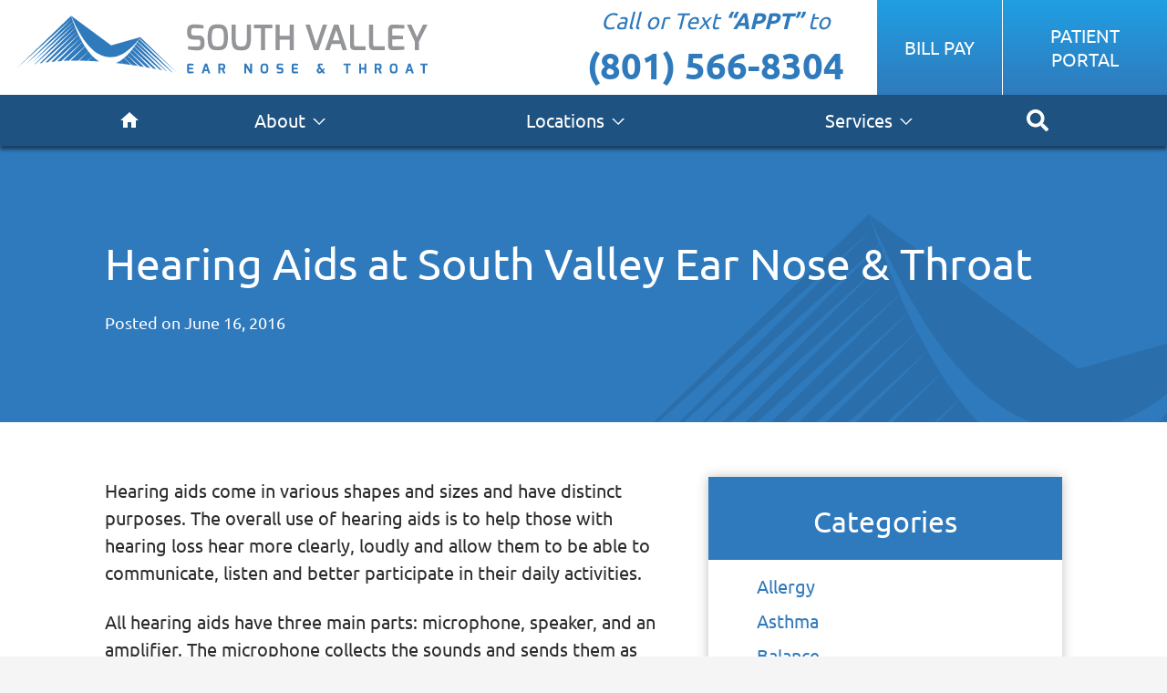

--- FILE ---
content_type: text/html; charset=UTF-8
request_url: https://southvalleyent.com/hearing-aids-at-south-valley-ear-nose-throat/
body_size: 43224
content:
<!DOCTYPE html>
<html lang="en-US" class="fuel5">

<head> <script>
var gform;gform||(document.addEventListener("gform_main_scripts_loaded",function(){gform.scriptsLoaded=!0}),document.addEventListener("gform/theme/scripts_loaded",function(){gform.themeScriptsLoaded=!0}),window.addEventListener("DOMContentLoaded",function(){gform.domLoaded=!0}),gform={domLoaded:!1,scriptsLoaded:!1,themeScriptsLoaded:!1,isFormEditor:()=>"function"==typeof InitializeEditor,callIfLoaded:function(o){return!(!gform.domLoaded||!gform.scriptsLoaded||!gform.themeScriptsLoaded&&!gform.isFormEditor()||(gform.isFormEditor()&&console.warn("The use of gform.initializeOnLoaded() is deprecated in the form editor context and will be removed in Gravity Forms 3.1."),o(),0))},initializeOnLoaded:function(o){gform.callIfLoaded(o)||(document.addEventListener("gform_main_scripts_loaded",()=>{gform.scriptsLoaded=!0,gform.callIfLoaded(o)}),document.addEventListener("gform/theme/scripts_loaded",()=>{gform.themeScriptsLoaded=!0,gform.callIfLoaded(o)}),window.addEventListener("DOMContentLoaded",()=>{gform.domLoaded=!0,gform.callIfLoaded(o)}))},hooks:{action:{},filter:{}},addAction:function(o,r,e,t){gform.addHook("action",o,r,e,t)},addFilter:function(o,r,e,t){gform.addHook("filter",o,r,e,t)},doAction:function(o){gform.doHook("action",o,arguments)},applyFilters:function(o){return gform.doHook("filter",o,arguments)},removeAction:function(o,r){gform.removeHook("action",o,r)},removeFilter:function(o,r,e){gform.removeHook("filter",o,r,e)},addHook:function(o,r,e,t,n){null==gform.hooks[o][r]&&(gform.hooks[o][r]=[]);var d=gform.hooks[o][r];null==n&&(n=r+"_"+d.length),gform.hooks[o][r].push({tag:n,callable:e,priority:t=null==t?10:t})},doHook:function(r,o,e){var t;if(e=Array.prototype.slice.call(e,1),null!=gform.hooks[r][o]&&((o=gform.hooks[r][o]).sort(function(o,r){return o.priority-r.priority}),o.forEach(function(o){"function"!=typeof(t=o.callable)&&(t=window[t]),"action"==r?t.apply(null,e):e[0]=t.apply(null,e)})),"filter"==r)return e[0]},removeHook:function(o,r,t,n){var e;null!=gform.hooks[o][r]&&(e=(e=gform.hooks[o][r]).filter(function(o,r,e){return!!(null!=n&&n!=o.tag||null!=t&&t!=o.priority)}),gform.hooks[o][r]=e)}});
</script>
<meta charset="UTF-8" /><script>if(navigator.userAgent.match(/MSIE|Internet Explorer/i)||navigator.userAgent.match(/Trident\/7\..*?rv:11/i)){var href=document.location.href;if(!href.match(/[?&]nowprocket/)){if(href.indexOf("?")==-1){if(href.indexOf("#")==-1){document.location.href=href+"?nowprocket=1"}else{document.location.href=href.replace("#","?nowprocket=1#")}}else{if(href.indexOf("#")==-1){document.location.href=href+"&nowprocket=1"}else{document.location.href=href.replace("#","&nowprocket=1#")}}}}</script><script>(()=>{class RocketLazyLoadScripts{constructor(){this.v="2.0.4",this.userEvents=["keydown","keyup","mousedown","mouseup","mousemove","mouseover","mouseout","touchmove","touchstart","touchend","touchcancel","wheel","click","dblclick","input"],this.attributeEvents=["onblur","onclick","oncontextmenu","ondblclick","onfocus","onmousedown","onmouseenter","onmouseleave","onmousemove","onmouseout","onmouseover","onmouseup","onmousewheel","onscroll","onsubmit"]}async t(){this.i(),this.o(),/iP(ad|hone)/.test(navigator.userAgent)&&this.h(),this.u(),this.l(this),this.m(),this.k(this),this.p(this),this._(),await Promise.all([this.R(),this.L()]),this.lastBreath=Date.now(),this.S(this),this.P(),this.D(),this.O(),this.M(),await this.C(this.delayedScripts.normal),await this.C(this.delayedScripts.defer),await this.C(this.delayedScripts.async),await this.T(),await this.F(),await this.j(),await this.A(),window.dispatchEvent(new Event("rocket-allScriptsLoaded")),this.everythingLoaded=!0,this.lastTouchEnd&&await new Promise(t=>setTimeout(t,500-Date.now()+this.lastTouchEnd)),this.I(),this.H(),this.U(),this.W()}i(){this.CSPIssue=sessionStorage.getItem("rocketCSPIssue"),document.addEventListener("securitypolicyviolation",t=>{this.CSPIssue||"script-src-elem"!==t.violatedDirective||"data"!==t.blockedURI||(this.CSPIssue=!0,sessionStorage.setItem("rocketCSPIssue",!0))},{isRocket:!0})}o(){window.addEventListener("pageshow",t=>{this.persisted=t.persisted,this.realWindowLoadedFired=!0},{isRocket:!0}),window.addEventListener("pagehide",()=>{this.onFirstUserAction=null},{isRocket:!0})}h(){let t;function e(e){t=e}window.addEventListener("touchstart",e,{isRocket:!0}),window.addEventListener("touchend",function i(o){o.changedTouches[0]&&t.changedTouches[0]&&Math.abs(o.changedTouches[0].pageX-t.changedTouches[0].pageX)<10&&Math.abs(o.changedTouches[0].pageY-t.changedTouches[0].pageY)<10&&o.timeStamp-t.timeStamp<200&&(window.removeEventListener("touchstart",e,{isRocket:!0}),window.removeEventListener("touchend",i,{isRocket:!0}),"INPUT"===o.target.tagName&&"text"===o.target.type||(o.target.dispatchEvent(new TouchEvent("touchend",{target:o.target,bubbles:!0})),o.target.dispatchEvent(new MouseEvent("mouseover",{target:o.target,bubbles:!0})),o.target.dispatchEvent(new PointerEvent("click",{target:o.target,bubbles:!0,cancelable:!0,detail:1,clientX:o.changedTouches[0].clientX,clientY:o.changedTouches[0].clientY})),event.preventDefault()))},{isRocket:!0})}q(t){this.userActionTriggered||("mousemove"!==t.type||this.firstMousemoveIgnored?"keyup"===t.type||"mouseover"===t.type||"mouseout"===t.type||(this.userActionTriggered=!0,this.onFirstUserAction&&this.onFirstUserAction()):this.firstMousemoveIgnored=!0),"click"===t.type&&t.preventDefault(),t.stopPropagation(),t.stopImmediatePropagation(),"touchstart"===this.lastEvent&&"touchend"===t.type&&(this.lastTouchEnd=Date.now()),"click"===t.type&&(this.lastTouchEnd=0),this.lastEvent=t.type,t.composedPath&&t.composedPath()[0].getRootNode()instanceof ShadowRoot&&(t.rocketTarget=t.composedPath()[0]),this.savedUserEvents.push(t)}u(){this.savedUserEvents=[],this.userEventHandler=this.q.bind(this),this.userEvents.forEach(t=>window.addEventListener(t,this.userEventHandler,{passive:!1,isRocket:!0})),document.addEventListener("visibilitychange",this.userEventHandler,{isRocket:!0})}U(){this.userEvents.forEach(t=>window.removeEventListener(t,this.userEventHandler,{passive:!1,isRocket:!0})),document.removeEventListener("visibilitychange",this.userEventHandler,{isRocket:!0}),this.savedUserEvents.forEach(t=>{(t.rocketTarget||t.target).dispatchEvent(new window[t.constructor.name](t.type,t))})}m(){const t="return false",e=Array.from(this.attributeEvents,t=>"data-rocket-"+t),i="["+this.attributeEvents.join("],[")+"]",o="[data-rocket-"+this.attributeEvents.join("],[data-rocket-")+"]",s=(e,i,o)=>{o&&o!==t&&(e.setAttribute("data-rocket-"+i,o),e["rocket"+i]=new Function("event",o),e.setAttribute(i,t))};new MutationObserver(t=>{for(const n of t)"attributes"===n.type&&(n.attributeName.startsWith("data-rocket-")||this.everythingLoaded?n.attributeName.startsWith("data-rocket-")&&this.everythingLoaded&&this.N(n.target,n.attributeName.substring(12)):s(n.target,n.attributeName,n.target.getAttribute(n.attributeName))),"childList"===n.type&&n.addedNodes.forEach(t=>{if(t.nodeType===Node.ELEMENT_NODE)if(this.everythingLoaded)for(const i of[t,...t.querySelectorAll(o)])for(const t of i.getAttributeNames())e.includes(t)&&this.N(i,t.substring(12));else for(const e of[t,...t.querySelectorAll(i)])for(const t of e.getAttributeNames())this.attributeEvents.includes(t)&&s(e,t,e.getAttribute(t))})}).observe(document,{subtree:!0,childList:!0,attributeFilter:[...this.attributeEvents,...e]})}I(){this.attributeEvents.forEach(t=>{document.querySelectorAll("[data-rocket-"+t+"]").forEach(e=>{this.N(e,t)})})}N(t,e){const i=t.getAttribute("data-rocket-"+e);i&&(t.setAttribute(e,i),t.removeAttribute("data-rocket-"+e))}k(t){Object.defineProperty(HTMLElement.prototype,"onclick",{get(){return this.rocketonclick||null},set(e){this.rocketonclick=e,this.setAttribute(t.everythingLoaded?"onclick":"data-rocket-onclick","this.rocketonclick(event)")}})}S(t){function e(e,i){let o=e[i];e[i]=null,Object.defineProperty(e,i,{get:()=>o,set(s){t.everythingLoaded?o=s:e["rocket"+i]=o=s}})}e(document,"onreadystatechange"),e(window,"onload"),e(window,"onpageshow");try{Object.defineProperty(document,"readyState",{get:()=>t.rocketReadyState,set(e){t.rocketReadyState=e},configurable:!0}),document.readyState="loading"}catch(t){console.log("WPRocket DJE readyState conflict, bypassing")}}l(t){this.originalAddEventListener=EventTarget.prototype.addEventListener,this.originalRemoveEventListener=EventTarget.prototype.removeEventListener,this.savedEventListeners=[],EventTarget.prototype.addEventListener=function(e,i,o){o&&o.isRocket||!t.B(e,this)&&!t.userEvents.includes(e)||t.B(e,this)&&!t.userActionTriggered||e.startsWith("rocket-")||t.everythingLoaded?t.originalAddEventListener.call(this,e,i,o):(t.savedEventListeners.push({target:this,remove:!1,type:e,func:i,options:o}),"mouseenter"!==e&&"mouseleave"!==e||t.originalAddEventListener.call(this,e,t.savedUserEvents.push,o))},EventTarget.prototype.removeEventListener=function(e,i,o){o&&o.isRocket||!t.B(e,this)&&!t.userEvents.includes(e)||t.B(e,this)&&!t.userActionTriggered||e.startsWith("rocket-")||t.everythingLoaded?t.originalRemoveEventListener.call(this,e,i,o):t.savedEventListeners.push({target:this,remove:!0,type:e,func:i,options:o})}}J(t,e){this.savedEventListeners=this.savedEventListeners.filter(i=>{let o=i.type,s=i.target||window;return e!==o||t!==s||(this.B(o,s)&&(i.type="rocket-"+o),this.$(i),!1)})}H(){EventTarget.prototype.addEventListener=this.originalAddEventListener,EventTarget.prototype.removeEventListener=this.originalRemoveEventListener,this.savedEventListeners.forEach(t=>this.$(t))}$(t){t.remove?this.originalRemoveEventListener.call(t.target,t.type,t.func,t.options):this.originalAddEventListener.call(t.target,t.type,t.func,t.options)}p(t){let e;function i(e){return t.everythingLoaded?e:e.split(" ").map(t=>"load"===t||t.startsWith("load.")?"rocket-jquery-load":t).join(" ")}function o(o){function s(e){const s=o.fn[e];o.fn[e]=o.fn.init.prototype[e]=function(){return this[0]===window&&t.userActionTriggered&&("string"==typeof arguments[0]||arguments[0]instanceof String?arguments[0]=i(arguments[0]):"object"==typeof arguments[0]&&Object.keys(arguments[0]).forEach(t=>{const e=arguments[0][t];delete arguments[0][t],arguments[0][i(t)]=e})),s.apply(this,arguments),this}}if(o&&o.fn&&!t.allJQueries.includes(o)){const e={DOMContentLoaded:[],"rocket-DOMContentLoaded":[]};for(const t in e)document.addEventListener(t,()=>{e[t].forEach(t=>t())},{isRocket:!0});o.fn.ready=o.fn.init.prototype.ready=function(i){function s(){parseInt(o.fn.jquery)>2?setTimeout(()=>i.bind(document)(o)):i.bind(document)(o)}return"function"==typeof i&&(t.realDomReadyFired?!t.userActionTriggered||t.fauxDomReadyFired?s():e["rocket-DOMContentLoaded"].push(s):e.DOMContentLoaded.push(s)),o([])},s("on"),s("one"),s("off"),t.allJQueries.push(o)}e=o}t.allJQueries=[],o(window.jQuery),Object.defineProperty(window,"jQuery",{get:()=>e,set(t){o(t)}})}P(){const t=new Map;document.write=document.writeln=function(e){const i=document.currentScript,o=document.createRange(),s=i.parentElement;let n=t.get(i);void 0===n&&(n=i.nextSibling,t.set(i,n));const c=document.createDocumentFragment();o.setStart(c,0),c.appendChild(o.createContextualFragment(e)),s.insertBefore(c,n)}}async R(){return new Promise(t=>{this.userActionTriggered?t():this.onFirstUserAction=t})}async L(){return new Promise(t=>{document.addEventListener("DOMContentLoaded",()=>{this.realDomReadyFired=!0,t()},{isRocket:!0})})}async j(){return this.realWindowLoadedFired?Promise.resolve():new Promise(t=>{window.addEventListener("load",t,{isRocket:!0})})}M(){this.pendingScripts=[];this.scriptsMutationObserver=new MutationObserver(t=>{for(const e of t)e.addedNodes.forEach(t=>{"SCRIPT"!==t.tagName||t.noModule||t.isWPRocket||this.pendingScripts.push({script:t,promise:new Promise(e=>{const i=()=>{const i=this.pendingScripts.findIndex(e=>e.script===t);i>=0&&this.pendingScripts.splice(i,1),e()};t.addEventListener("load",i,{isRocket:!0}),t.addEventListener("error",i,{isRocket:!0}),setTimeout(i,1e3)})})})}),this.scriptsMutationObserver.observe(document,{childList:!0,subtree:!0})}async F(){await this.X(),this.pendingScripts.length?(await this.pendingScripts[0].promise,await this.F()):this.scriptsMutationObserver.disconnect()}D(){this.delayedScripts={normal:[],async:[],defer:[]},document.querySelectorAll("script[type$=rocketlazyloadscript]").forEach(t=>{t.hasAttribute("data-rocket-src")?t.hasAttribute("async")&&!1!==t.async?this.delayedScripts.async.push(t):t.hasAttribute("defer")&&!1!==t.defer||"module"===t.getAttribute("data-rocket-type")?this.delayedScripts.defer.push(t):this.delayedScripts.normal.push(t):this.delayedScripts.normal.push(t)})}async _(){await this.L();let t=[];document.querySelectorAll("script[type$=rocketlazyloadscript][data-rocket-src]").forEach(e=>{let i=e.getAttribute("data-rocket-src");if(i&&!i.startsWith("data:")){i.startsWith("//")&&(i=location.protocol+i);try{const o=new URL(i).origin;o!==location.origin&&t.push({src:o,crossOrigin:e.crossOrigin||"module"===e.getAttribute("data-rocket-type")})}catch(t){}}}),t=[...new Map(t.map(t=>[JSON.stringify(t),t])).values()],this.Y(t,"preconnect")}async G(t){if(await this.K(),!0!==t.noModule||!("noModule"in HTMLScriptElement.prototype))return new Promise(e=>{let i;function o(){(i||t).setAttribute("data-rocket-status","executed"),e()}try{if(navigator.userAgent.includes("Firefox/")||""===navigator.vendor||this.CSPIssue)i=document.createElement("script"),[...t.attributes].forEach(t=>{let e=t.nodeName;"type"!==e&&("data-rocket-type"===e&&(e="type"),"data-rocket-src"===e&&(e="src"),i.setAttribute(e,t.nodeValue))}),t.text&&(i.text=t.text),t.nonce&&(i.nonce=t.nonce),i.hasAttribute("src")?(i.addEventListener("load",o,{isRocket:!0}),i.addEventListener("error",()=>{i.setAttribute("data-rocket-status","failed-network"),e()},{isRocket:!0}),setTimeout(()=>{i.isConnected||e()},1)):(i.text=t.text,o()),i.isWPRocket=!0,t.parentNode.replaceChild(i,t);else{const i=t.getAttribute("data-rocket-type"),s=t.getAttribute("data-rocket-src");i?(t.type=i,t.removeAttribute("data-rocket-type")):t.removeAttribute("type"),t.addEventListener("load",o,{isRocket:!0}),t.addEventListener("error",i=>{this.CSPIssue&&i.target.src.startsWith("data:")?(console.log("WPRocket: CSP fallback activated"),t.removeAttribute("src"),this.G(t).then(e)):(t.setAttribute("data-rocket-status","failed-network"),e())},{isRocket:!0}),s?(t.fetchPriority="high",t.removeAttribute("data-rocket-src"),t.src=s):t.src="data:text/javascript;base64,"+window.btoa(unescape(encodeURIComponent(t.text)))}}catch(i){t.setAttribute("data-rocket-status","failed-transform"),e()}});t.setAttribute("data-rocket-status","skipped")}async C(t){const e=t.shift();return e?(e.isConnected&&await this.G(e),this.C(t)):Promise.resolve()}O(){this.Y([...this.delayedScripts.normal,...this.delayedScripts.defer,...this.delayedScripts.async],"preload")}Y(t,e){this.trash=this.trash||[];let i=!0;var o=document.createDocumentFragment();t.forEach(t=>{const s=t.getAttribute&&t.getAttribute("data-rocket-src")||t.src;if(s&&!s.startsWith("data:")){const n=document.createElement("link");n.href=s,n.rel=e,"preconnect"!==e&&(n.as="script",n.fetchPriority=i?"high":"low"),t.getAttribute&&"module"===t.getAttribute("data-rocket-type")&&(n.crossOrigin=!0),t.crossOrigin&&(n.crossOrigin=t.crossOrigin),t.integrity&&(n.integrity=t.integrity),t.nonce&&(n.nonce=t.nonce),o.appendChild(n),this.trash.push(n),i=!1}}),document.head.appendChild(o)}W(){this.trash.forEach(t=>t.remove())}async T(){try{document.readyState="interactive"}catch(t){}this.fauxDomReadyFired=!0;try{await this.K(),this.J(document,"readystatechange"),document.dispatchEvent(new Event("rocket-readystatechange")),await this.K(),document.rocketonreadystatechange&&document.rocketonreadystatechange(),await this.K(),this.J(document,"DOMContentLoaded"),document.dispatchEvent(new Event("rocket-DOMContentLoaded")),await this.K(),this.J(window,"DOMContentLoaded"),window.dispatchEvent(new Event("rocket-DOMContentLoaded"))}catch(t){console.error(t)}}async A(){try{document.readyState="complete"}catch(t){}try{await this.K(),this.J(document,"readystatechange"),document.dispatchEvent(new Event("rocket-readystatechange")),await this.K(),document.rocketonreadystatechange&&document.rocketonreadystatechange(),await this.K(),this.J(window,"load"),window.dispatchEvent(new Event("rocket-load")),await this.K(),window.rocketonload&&window.rocketonload(),await this.K(),this.allJQueries.forEach(t=>t(window).trigger("rocket-jquery-load")),await this.K(),this.J(window,"pageshow");const t=new Event("rocket-pageshow");t.persisted=this.persisted,window.dispatchEvent(t),await this.K(),window.rocketonpageshow&&window.rocketonpageshow({persisted:this.persisted})}catch(t){console.error(t)}}async K(){Date.now()-this.lastBreath>45&&(await this.X(),this.lastBreath=Date.now())}async X(){return document.hidden?new Promise(t=>setTimeout(t)):new Promise(t=>requestAnimationFrame(t))}B(t,e){return e===document&&"readystatechange"===t||(e===document&&"DOMContentLoaded"===t||(e===window&&"DOMContentLoaded"===t||(e===window&&"load"===t||e===window&&"pageshow"===t)))}static run(){(new RocketLazyLoadScripts).t()}}RocketLazyLoadScripts.run()})();</script>

<title>Hearing Aids at South Valley Ear Nose &amp; Throat | South Valley Ear Nose &amp; Throat | Blog</title>
<style id="rocket-critical-css">.hours{display:block;max-width:15em}.hours-row{display:flex;padding:0.1em 0}.hours-day{margin-right:0.2em;min-width:2.7em}:root{--contain-padding:clamp(9vw, calc(50vw - 30rem), 18rem);--dark-blue:#1E5381;--light-blue:#2F7ABC;--green:#57CAAC;--grey1:#979797;--grey2:#c4c4c4;--grey3:#d9d9d9;--primary-color:var(--dark-blue);--accent-color:var(--light-blue);--title-font:'Ubuntu', sans-serif;--title-color:#2c2c2c;--content-font:'Ubuntu', sans-serif;--content-color:#2c2c2c;--outline-color:#69F}html{line-height:1.15;-webkit-text-size-adjust:100%}body{margin:0}main{display:block}h1{font-size:2em;margin:.67em 0}a{background-color:transparent}strong{font-weight:bolder}img{border-style:none}input{font-family:inherit;font-size:100%;line-height:1.15;margin:0}input{overflow:visible}[type=submit]{-webkit-appearance:button}[type=submit]::-moz-focus-inner{border-style:none;padding:0}[type=submit]:-moz-focusring{outline:1px dotted ButtonText}[type=search]{-webkit-appearance:none;outline-offset:-2px}[type=search]::-webkit-search-decoration{-webkit-appearance:none}::-webkit-file-upload-button{-webkit-appearance:button;font:inherit}details{display:block}summary{display:list-item}*,*::before,*::after{box-sizing:border-box;-webkit-font-smoothing:antialiased;-moz-osx-font-smoothing:grayscale}html{font-family:sans-serif;font-size:125%;line-height:1.5;-webkit-overflow-scrolling:touch;scroll-behavior:smooth}body{position:relative;min-width:18rem;font-family:var(--content-font);font-size:1em;line-height:1.5;color:var(--content-color);background:#f5f5f5}h1,h2,h3{margin:0 0 0.5em 0;font-family:var(--title-font);font-weight:400;line-height:normal;color:var(--title-color)}h1{font-size:clamp(1.4rem,4vw,2.4rem);line-height:1.17}h2{font-size:clamp(1.3rem,4vw,2rem);line-height:1.2}h3{font-size:clamp(1.1rem,4vw,1.6rem);line-height:1.1}p{margin:0 0 1.2em}ul{margin:0;padding:0;list-style:none}li{margin:0}iframe,img,svg{vertical-align:middle;max-width:100%}img,svg{height:auto}img{object-fit:cover}img[src*=".jpg"]{background:#eee}iframe{margin:0 auto 3rem auto}figure{margin:0}a{text-decoration:none;color:var(--accent-color)}a[href^="tel:"]{white-space:nowrap}@media only screen and (min-width:68.5em){*[id]{scroll-margin-top:3rem}}input{margin:0;border:0;padding:0;color:inherit;background:none}.site-wrapper{margin:auto;width:100%;max-width:96rem;background:#fff}.site-wrapper>*{width:100%}.invisible{opacity:0}.contain{display:block;position:relative;margin:auto;padding-right:var(--contain-padding);padding-left:var(--contain-padding);width:100%}.icon-item{display:block;position:relative;margin:1em 0;padding:0 0 0 1.8em}.icon-item svg{position:absolute;top:0.15em;left:0;width:1.2em;height:1.2em}.search-form{display:flex}.search-form label{width:100%}.search-field{padding:0.5em 1em;width:100%;line-height:1.5;color:var(--content-color);background:#eee;border-radius:0}.search-submit{padding:0.5em 1em;line-height:1.5;color:var(--dark-blue);background:var(--green);border-radius:0}a,summary{outline-style:solid;outline-color:transparent;outline-offset:0;outline-width:2px}a{outline-offset:0.5rem}.skip-to-content{display:block;position:absolute;top:-10000rem;left:1rem;z-index:99999;padding:0.5em 1em;background:#eee;box-shadow:1px 1px 0.2em rgba(0,0,0,0.5)}.screen-reader-text{position:absolute;top:auto;left:-10000rem;height:1px;width:1px;overflow:hidden}.header{text-align:center}.header-logo{padding:0.7rem 0.9rem 1rem;display:block}.header-phone,.header-menu,.call-txt{display:none}.header-menu li{margin-top:1px}.header-menu a{display:block;padding:0.9rem;text-transform:uppercase;color:#fff;background:linear-gradient(180deg,#209FE3 0%,#2F7ABC 100%);line-height:normal}@media (min-width:68.5em){.header{display:grid;grid-template-columns:1fr auto auto;grid-template-areas:'logo phone nav';justify-items:end;align-items:center}.header-logo{grid-area:logo;justify-self:start}.header-phone{grid-area:phone;display:block;margin-right:clamp(1rem,2.7vw,2.44rem);color:var(--light-blue);font-size:clamp(1.5rem,3.3vw,2rem);font-weight:700}.header-menu{grid-area:nav;display:flex}.header-menu li{margin:0 0 0 1px;max-width:9rem}.header-menu a{height:100%;padding:1.3rem 1.5rem;display:flex;flex-direction:column;align-items:center;justify-content:center}.call-txt{display:block;font-style:italic;font-weight:400;font-size:clamp(1.1rem,2vw,1.25rem);color:var(--light-blue);margin:0 2.5rem 0 0;text-align:right}}.footer-end::before{content:'';height:1px;width:100%;margin-bottom:0.65rem;background:#fff;grid-area:divider}@media (min-width:68.5em){.copyright{grid-area:copyright;margin:0;padding-top:0;border:none}.policy-nav{grid-area:nav;justify-self:end}}.locations-section{background:var(--primary-color);display:flex;flex-wrap:wrap;justify-content:center;gap:clamp(2rem,4vw,3.5rem);position:relative;z-index:1}.location-section-title{color:#fff;text-align:center;font-size:1.6rem;width:100%;margin-bottom:1rem}.location-section-title svg{width:5rem;margin:4.3rem auto 1.5rem}.location-card{max-width:24rem;background:#F6F6F6;margin:0;display:flex;flex-wrap:wrap;align-content:space-between}.location-card .location-title{font-size:clamp(1.2rem,4vw,1.6rem);font-weight:bold;color:var(--primary-color);text-align:center;padding:1.7rem 1rem;border-bottom:1px solid #979797;margin-bottom:2rem;width:100%}.location-card a::after{content:'';display:block;width:auto;border-bottom:1px solid;transform-origin:left;transform:scaleX(0)}.location-card a.get-directions::after{display:none}.location-card .icon-item{display:block;width:fit-content;margin-left:clamp(1.5rem,15vw,3.5rem);margin-right:2rem;color:#2c2c2c}.location-card .get-directions{display:block}#primary-menu .location-section-title{display:none}@media (max-width:68.49em){:root{--menu-bg-color:var(--primary-color);--menu-lvl1-bg-color:var(--accent-color);--menu-link-color:#fff;--menu-border-color:rgba(255,255,255,0.15);--menu-marker:polygon(50% 100%, 0 0, 100% 0);--menu-marker:polygon(85% 0, 50% 75%, 15% 0, 0 0, 50% 100%, 100% 0)}.primary-menu .menu-desktop{display:none}.primary-menu{display:flex;position:fixed;right:0;bottom:0;left:0;z-index:999;color:var(--menu-link-color);background:var(--menu-bg-color);box-shadow:0 0 0.5rem rgba(0,0,0,0.2);border-top:1px solid;font-size:0.9rem}.primary-menu::before{content:'';position:absolute;top:0;right:0;bottom:0;left:0;z-index:-1;border-top:1px solid var(--menu-border-color);background:var(--menu-bg-color)}summary.menu-item-title::-webkit-details-marker{display:none}summary.menu-item-title{list-style:none}.menu-level-1{flex:1 1 auto;width:auto;min-width:18%}.menu-level-1:nth-child(n+3){border-left:1px solid var(--menu-border-color)}.menu-level-1>.menu-item-title{display:block;text-align:center;text-decoration:none;outline-offset:0}.menu-level-1>.menu-item-title>span{display:block;padding:0.7rem 0.2rem 0.5rem;font-size:0.6em;text-align:center;color:var(--menu-link-color)}.menu-level-1>.menu-item-title>span>svg{display:block;margin:0 auto 0.1rem;width:1.5rem;height:1rem}.menu-level-1>summary.menu-item-title::before{content:'';position:absolute;right:0;bottom:0;left:0;z-index:-5;height:100vh;background:rgba(0,0,0,0.3);opacity:0}.menu-level-1>.menu-sub{position:absolute;right:0;bottom:0;left:0;z-index:-4;padding:1.3rem 0 4.5rem;max-height:100vh;max-height:100dvh;overflow:auto;overscroll-behavior:contain;background:var(--dark-blue);box-shadow:0 0 2rem rgba(0,0,0,0.3);opacity:0;transform:translateY(100%)}.menu-level-1>.menu-sub::before{content:'';display:block;border-top:1px solid var(--menu-border-color)}.menu-sub .menu-item-title{display:block;position:relative;text-decoration:none;outline-offset:0}.menu-sub summary.menu-item-title::after{content:'';position:absolute;top:0;right:1.5rem;bottom:0;margin:auto;width:0.7rem;height:0.35rem;background:#2c2c2c;transform-style:preserve-3d;-webkit-clip-path:var(--menu-marker);clip-path:var(--menu-marker)}.menu-sub .menu-item.menu-open>summary.menu-item-title::after{transform:rotateX(180deg);background:#2c2c2c}.menu-level-2{margin-bottom:0.5rem}.menu-level-2>.menu-item-title{padding-left:1.5rem;padding-right:2.5rem;background:#3F6C92}#primary-menu .menu-level-2>.menu-item-title::after{background:#fff}.menu-level-2>.menu-sub{background:rgba(255,255,255,1);padding:0 0.9rem}.menu-level-3.menu-parent>.menu-item-title{border-bottom:1px solid #000;font-weight:bold}.menu-level-3 .menu-item-title{color:#2c2c2c}.menu-level-2 .menu-item-title{padding-top:0;padding-bottom:0;max-height:0;overflow:hidden;opacity:0}.menu-level-2>.menu-item-title{color:#fff}.menu-level-2 .menu-sub::before,.menu-level-2 .menu-sub::after{content:'';display:block;height:0}.bio-menu .menu-sub{padding:0}.bio-menu .menu-sub::before,.bio-menu .menu-sub::after{display:none}.menu-bio-link{display:flex;align-items:center;position:relative;border-bottom:1px solid #979797;padding-right:2.5rem;max-height:0;overflow:hidden;text-decoration:none;color:#2c2c2c;opacity:0;outline-offset:0}.menu-bio-image{display:block;flex:0 0 auto;position:relative;padding:0.7rem;width:4rem;height:4.75rem;overflow:hidden}.menu-bio-image img{position:absolute;top:0;right:0;bottom:0;left:0;width:100%;height:100%;object-fit:cover;object-position:center top}.menu-bio-label{display:block;width:100%;margin-left:0.5rem;line-height:normal}.menu-bio-name::after{content:','}.menu-bio-cred{font-style:italic}.menu-locations>.menu-sub{padding-bottom:3.2rem}.primary-menu .search-form{border-bottom:1px solid var(--menu-border-color);width:calc(100% - 3rem);margin:auto;padding:1rem 0}.menu-level-1>.menu-sub>.menu-featured a{background:none;color:#fff;text-align:center;width:calc(100% - 3rem);margin:auto;border:1px solid;padding:0.3rem}.menu-level-2 .menu-featured a{background:var(--green);color:var(--dark-blue);text-align:center;margin-bottom:0.5rem;border-radius:1.2rem}}@media (min-width:26em) and (max-width:68.49em){.menu-level-1{width:100%}}@media (min-width:68.5em){:root{--menu-bg-color:var(--primary-color);--menu-sub-bg-color:var(--accent-color);--menu-link-color:#fff;--menu-link-hover-bg-color:rgba(0,0,0,0.15);--menu-marker:polygon(50% 100%, 0 0, 100% 0);--menu-marker:polygon(85% 0, 50% 75%, 15% 0, 0 0, 50% 100%, 100% 0);--menu-height:2.9rem;--menu-sub-height:35rem}.primary-menu .menu-mobile{display:none}.primary-menu{display:flex;justify-content:center;position:-webkit-sticky;position:sticky;top:0;z-index:999;padding:0 var(--contain-padding);color:var(--menu-link-color);background:var(--menu-bg-color);box-shadow:0 0.2rem 0.2rem rgba(0,0,0,0.5)}summary.menu-item-title::-webkit-details-marker{display:none}summary.menu-item-title{list-style:none}.menu-level-1{flex:1 1 auto}.menu-level-1>.menu-item-title{display:block;text-align:center;text-decoration:none;outline-offset:0}.menu-level-1>.menu-item-title>span{display:block;position:relative;padding:0.65rem;color:var(--menu-link-color)}.menu-level-1>summary.menu-item-title>span::after{content:'';display:inline-block;vertical-align:top;margin:0.65em 0 0 0.4em;width:0.7rem;height:0.35rem;background:var(--menu-link-color);transform-style:preserve-3d;-webkit-clip-path:var(--menu-marker);clip-path:var(--menu-marker)}.menu-level-1>.menu-item-title>span>svg{display:none}.menu-level-1>summary.menu-item-title::before{content:'';position:fixed;top:0;right:0;bottom:0;left:0;z-index:-5;background:rgba(0,0,0,0.01);opacity:0}.menu-home,.menu-search{flex:1 1 auto;min-width:2rem;width:2%;max-width:2.7rem}.menu-home .menu-item-title,.menu-search .menu-item-title{position:relative;text-indent:-999em}.menu-home>.menu-item-title>span>svg,.menu-search>.menu-item-title>span>svg{display:block;position:absolute;top:0;right:0;bottom:0;left:0;width:1.2rem;height:1.2rem;margin:auto}.menu-sub .menu-item-title{display:block;padding:0.4rem 1rem;text-decoration:none;color:var(--menu-link-color);outline-offset:0}.menu-sub summary.menu-item-title::after{content:'';display:inline-block;vertical-align:top;margin:0.65em 0 0 0.4em;width:0.7rem;height:0.35rem;background:var(--menu-link-color);transform-style:preserve-3d;-webkit-clip-path:var(--menu-marker);clip-path:var(--menu-marker)}.menu-sub .menu-item.menu-open>summary.menu-item-title::after{transform:rotate(-90deg)}.menu-sub::-webkit-scrollbar{width:0.4rem}.menu-sub::-webkit-scrollbar-thumb{background-color:rgba(255,255,255,0.3);border-radius:0.2rem}.menu-sub::-webkit-scrollbar-track{background-color:rgba(0,0,0,0.15)}.menu-level-1>.menu-sub{position:absolute;top:100%;left:0;right:0;padding:1.5rem;height:auto;max-height:calc(100vh - (var(--menu-height) + 3rem));overflow:auto;text-align:left;color:var(--menu-link-color);background:var(--primary-color);box-shadow:0 0.1em 0.2em rgba(0,0,0,0.05),0 0.3em 0.6em rgba(0,0,0,0.08),0 1em 2em rgba(0,0,0,0.15);opacity:0;transform:perspective(100rem) rotateX(-15deg);transform-origin:top center;transform-style:preserve-3d;box-shadow:inset 0px 0px 12px 0px rgba(0,0,0,0.25)}.menu-level-2 summary.menu-item-title{font-size:1.1em;font-weight:bold}.menu-level-2 summary.menu-item-title::after{display:none}.menu-level-3:not(.menu-featured) .menu-item-title{width:fit-content}.menu-columns{display:grid;grid-template-columns:repeat(auto-fill,minmax(12em,1fr));grid-template-columns:repeat(auto-fill,minmax(21%,1fr));grid-template-rows:auto;grid-auto-flow:row dense;gap:1em 1.5em}.menu-columns .menu-item{break-inside:avoid}.menu-columns>.menu-item>.menu-sub{column-width:12em;column-gap:1.5em}.menu-span-2{grid-column:span 2}.menu-columns>.menu-parent>summary.menu-item-title{width:100%;margin-bottom:0.5em;font-size:1.1em;font-weight:500;color:var(--green);border-bottom:1px solid rgba(255,255,255,0.3);border-radius:0}.menu-tabs>.menu-sub{padding-right:0;padding-left:clamp(2vw,calc(50vw - 30rem),8.8rem);overflow:hidden;height:var(--menu-sub-height)}.menu-tabs .menu-level-2{margin:0.5em 0;width:25%;max-width:18rem}.menu-tabs .menu-level-2>.menu-item-title{position:relative;padding-right:2em;font-size:1em;font-weight:normal;background:#3F6C92}.menu-tabs .menu-level-2>.menu-item-title::after{display:block;position:absolute;top:0;right:1em;bottom:0;margin:auto}.menu-tabs .menu-level-2>.menu-sub{position:absolute;top:0;right:0;left:clamp(25vw,calc(57vw - 20rem),27rem);padding:2rem clamp(2rem,calc(7.5px + 8vw),15rem) 1.5rem 2rem;max-height:100%;overflow:auto;opacity:0;transform:translateY(-3em)}.menu-bio-list{display:flex;flex-wrap:wrap;gap:3%;justify-content:flex-start;align-items:flex-start}.menu-bio-link{display:block;flex:0 1 auto;margin-bottom:1em;min-width:10rem;width:1%;max-width:12rem;line-height:1.3;text-decoration:none;color:var(--menu-link-color)}.menu-bio-image{display:block;position:relative;margin:0 0 0.8rem;width:100%;padding-top:100%;transform-origin:center bottom;will-change:transform}.menu-bio-image img{position:absolute;top:0;right:0;bottom:0;left:0;margin:0;width:100%;height:100%;object-fit:cover;object-position:center top}.menu-bio-label{display:block}.menu-bio-name{display:block;font-size:1.1em}.menu-bio-cred{display:block;font-size:0.9em}#primary-menu .locations-section{background:none;padding:1rem 0}#primary-menu .location-card{width:100%;max-width:20rem}#primary-menu .location-card .get-directions{display:none}.menu-providers .search-form{display:none}.menu-featured{min-width:fit-content;text-align:center;grid-column:span 2}.menu-featured>.menu-item-title{color:#fff;border:1px solid;border-radius:1.2rem}.menu-featured.invisible{grid-column:span 2!important;width:100%}.menu-search .search-form{margin:auto;width:24rem;min-width:50%;max-width:100%}}:root{--block-spacing:1.5em}@media (min-width:38.5em){:root{--block-spacing:2em}}.entry-meta,.entry-by{display:none}.single-post .entry-meta{display:block;font-size:0.9em;z-index:1;position:relative;text-align:left}@media (max-width:37.5em){.wp-block-image .alignright{float:none}}.main-header{padding-top:5rem;padding-bottom:clamp(4rem,8rem - 5vw,7rem);color:#fff;background:var(--accent-color);overflow:hidden;text-align:center}.main-title{color:#fff;position:relative;z-index:1;font-size:clamp(2rem,7vw,2.4rem)}@media (min-width:68.5em){.main-title{text-align:left}}.main-header path{fill:#2A6FAC}.main-header svg{position:absolute;min-width:46rem;bottom:-5rem;right:clamp(-28rem,-32rem + 28vw,0rem)}.entry-content{font-size:0.9em;font-size:clamp(0.9em,0.5em + 1.5vw,1.1em)}@media (min-width:68.5em){.entry-content{font-size:1.1em;font-size:clamp(0.9em,0.4em + 1vw,1em)}}.entry-sidebar .entry-content{padding-top:3rem;padding-bottom:3rem}.entry-sidebar .entry-content{margin:0 auto;max-width:42rem}.entry-content>:first-child{margin-top:0}.entry-content h2{margin:1.2em 0 0.5em 0;position:relative}.entry-content h2::before{content:url(https://southvalleyent.com/wp-content/themes/fuel-junior/images/h2-before.svg);position:absolute;top:0;bottom:0;left:clamp(-4rem,2rem - 8vw,-1.5rem);margin:auto;width:3.3rem;width:clamp(1.3rem,3.6vw,3.3rem);height:1.1rem;line-height:0}.entry-content a{text-decoration:underline;word-break:break-word}.entry-sidebar .widget-area{margin:0 auto;padding-bottom:3rem;max-width:20rem}.widget{display:block;margin:0 0 2em 0;padding:0 0.65rem 1rem;box-shadow:0px 0px 12px 0px rgba(0,0,0,0.25)}.sidebar .wp-block-heading{padding:1.5rem 0 1.15rem;margin:0 0 0.7rem -0.65rem;background:var(--light-blue);color:#fff;font-size:1.6rem;text-align:center;width:calc(100% + 1.3rem)}.widget ul{margin-left:2em;list-style:none}.widget li{margin-bottom:0.4em}.widget p{font-size:0.9rem;text-align:center}.widget .gform_required_legend{display:none}@media (min-width:68.5em){.entry-sidebar{display:flex;justify-content:space-between;align-items:stretch}.entry-sidebar .entry-content{flex:1 1 auto}.entry-sidebar .widget-area{flex:0 0 auto;margin-left:4%;padding-top:3rem;width:19.4rem}}@media only screen and (max-width:25.625em){.sidebar{margin-left:-1.6rem!important;width:calc(100% + 3.2rem)}}</style>
<meta name="viewport" content="width=device-width" /><script type="rocketlazyloadscript">
			var fm = {};
			fm.url = {
				site:"https://southvalleyent.com/",
				admin:"https://southvalleyent.com/wp-admin/",
				theme:"https://southvalleyent.com/wp-content/themes/fuel/",
				child:"https://southvalleyent.com/wp-content/themes/fuel-junior/"
			};
		</script><meta name="dc.title" content="Hearing Aids at South Valley Ear Nose &amp; Throat | South Valley Ear Nose &amp; Throat | Blog">
<meta name="dc.description" content="(801) 566-8304 | Hearing aids come in various shapes and sizes and have distinct purposes. The overall use of hearing aids is to help those with hearing loss hear more clearly, loudly and allow them to be able to communicate, listen and better participate in their daily activities. All hearing aids have three&hellip;">
<meta name="dc.relation" content="https://southvalleyent.com/hearing-aids-at-south-valley-ear-nose-throat/">
<meta name="dc.source" content="https://southvalleyent.com/">
<meta name="dc.language" content="en_US">
<meta name="description" content="(801) 566-8304 | Hearing aids come in various shapes and sizes and have distinct purposes. The overall use of hearing aids is to help those with hearing loss hear more clearly, loudly and allow them to be able to communicate, listen and better participate in their daily activities. All hearing aids have three&hellip;">
<meta name="robots" content="index, follow, max-snippet:-1, max-image-preview:large, max-video-preview:-1">
<link rel="canonical" href="https://southvalleyent.com/hearing-aids-at-south-valley-ear-nose-throat/">
<meta property="og:url" content="https://southvalleyent.com/hearing-aids-at-south-valley-ear-nose-throat/">
<meta property="og:site_name" content="South Valley Ear Nose &amp; Throat">
<meta property="og:locale" content="en_US">
<meta property="og:type" content="article">
<meta property="article:author" content="">
<meta property="article:publisher" content="">
<meta property="article:section" content="News">
<meta property="og:title" content="Hearing Aids at South Valley Ear Nose &amp; Throat | South Valley Ear Nose &amp; Throat | Blog">
<meta property="og:description" content="(801) 566-8304 | Hearing aids come in various shapes and sizes and have distinct purposes. The overall use of hearing aids is to help those with hearing loss hear more clearly, loudly and allow them to be able to communicate, listen and better participate in their daily activities. All hearing aids have three&hellip;">
<meta property="fb:pages" content="">
<meta property="fb:admins" content="">
<meta property="fb:app_id" content="">
<meta name="twitter:card" content="summary">
<meta name="twitter:site" content="">
<meta name="twitter:creator" content="">
<meta name="twitter:title" content="Hearing Aids at South Valley Ear Nose &amp; Throat | South Valley Ear Nose &amp; Throat | Blog">
<meta name="twitter:description" content="(801) 566-8304 | Hearing aids come in various shapes and sizes and have distinct purposes. The overall use of hearing aids is to help those with hearing loss hear more clearly, loudly and allow them to be able to communicate, listen and better participate in their daily activities. All hearing aids have three&hellip;">

<link rel="alternate" type="application/rss+xml" title="South Valley Ear Nose &amp; Throat &raquo; Feed" href="https://southvalleyent.com/feed/" />
<link rel="alternate" type="application/rss+xml" title="South Valley Ear Nose &amp; Throat &raquo; Comments Feed" href="https://southvalleyent.com/comments/feed/" />
<script type="application/ld+json">{"@context":"https:\/\/schema.org\/","@type":"Article","datePublished":"2016-06-16T10:21:13-06:00","dateModified":"2023-11-15T09:51:05-07:00","mainEntityOfPage":{"@type":"WebPage","@id":"https:\/\/southvalleyent.com\/hearing-aids-at-south-valley-ear-nose-throat\/"},"headline":"Hearing Aids at South Valley Ear Nose &#038; Throat","author":{"@type":"Person","name":"South Valley Ear Nose &#38; Throat","url":"https:\/\/southvalleyent.com"},"description":"Hearing aids come in various shapes and sizes and have distinct purposes. The overall use of hearing aids is to help those with hearing loss hear more clearly, loudly and&hellip;"}</script>
<link rel="alternate" type="application/rss+xml" title="South Valley Ear Nose &amp; Throat &raquo; Hearing Aids at South Valley Ear Nose &#038; Throat Comments Feed" href="https://southvalleyent.com/hearing-aids-at-south-valley-ear-nose-throat/feed/" />
<link rel="alternate" title="oEmbed (JSON)" type="application/json+oembed" href="https://southvalleyent.com/wp-json/oembed/1.0/embed?url=https%3A%2F%2Fsouthvalleyent.com%2Fhearing-aids-at-south-valley-ear-nose-throat%2F" />
<link rel="alternate" title="oEmbed (XML)" type="text/xml+oembed" href="https://southvalleyent.com/wp-json/oembed/1.0/embed?url=https%3A%2F%2Fsouthvalleyent.com%2Fhearing-aids-at-south-valley-ear-nose-throat%2F&#038;format=xml" />
<style id='wp-img-auto-sizes-contain-inline-css'>
img:is([sizes=auto i],[sizes^="auto," i]){contain-intrinsic-size:3000px 1500px}
/*# sourceURL=wp-img-auto-sizes-contain-inline-css */
</style>
<style id='wp-block-library-inline-css'>
:root{--wp-block-synced-color:#7a00df;--wp-block-synced-color--rgb:122,0,223;--wp-bound-block-color:var(--wp-block-synced-color);--wp-editor-canvas-background:#ddd;--wp-admin-theme-color:#007cba;--wp-admin-theme-color--rgb:0,124,186;--wp-admin-theme-color-darker-10:#006ba1;--wp-admin-theme-color-darker-10--rgb:0,107,160.5;--wp-admin-theme-color-darker-20:#005a87;--wp-admin-theme-color-darker-20--rgb:0,90,135;--wp-admin-border-width-focus:2px}@media (min-resolution:192dpi){:root{--wp-admin-border-width-focus:1.5px}}.wp-element-button{cursor:pointer}:root .has-very-light-gray-background-color{background-color:#eee}:root .has-very-dark-gray-background-color{background-color:#313131}:root .has-very-light-gray-color{color:#eee}:root .has-very-dark-gray-color{color:#313131}:root .has-vivid-green-cyan-to-vivid-cyan-blue-gradient-background{background:linear-gradient(135deg,#00d084,#0693e3)}:root .has-purple-crush-gradient-background{background:linear-gradient(135deg,#34e2e4,#4721fb 50%,#ab1dfe)}:root .has-hazy-dawn-gradient-background{background:linear-gradient(135deg,#faaca8,#dad0ec)}:root .has-subdued-olive-gradient-background{background:linear-gradient(135deg,#fafae1,#67a671)}:root .has-atomic-cream-gradient-background{background:linear-gradient(135deg,#fdd79a,#004a59)}:root .has-nightshade-gradient-background{background:linear-gradient(135deg,#330968,#31cdcf)}:root .has-midnight-gradient-background{background:linear-gradient(135deg,#020381,#2874fc)}:root{--wp--preset--font-size--normal:16px;--wp--preset--font-size--huge:42px}.has-regular-font-size{font-size:1em}.has-larger-font-size{font-size:2.625em}.has-normal-font-size{font-size:var(--wp--preset--font-size--normal)}.has-huge-font-size{font-size:var(--wp--preset--font-size--huge)}.has-text-align-center{text-align:center}.has-text-align-left{text-align:left}.has-text-align-right{text-align:right}.has-fit-text{white-space:nowrap!important}#end-resizable-editor-section{display:none}.aligncenter{clear:both}.items-justified-left{justify-content:flex-start}.items-justified-center{justify-content:center}.items-justified-right{justify-content:flex-end}.items-justified-space-between{justify-content:space-between}.screen-reader-text{border:0;clip-path:inset(50%);height:1px;margin:-1px;overflow:hidden;padding:0;position:absolute;width:1px;word-wrap:normal!important}.screen-reader-text:focus{background-color:#ddd;clip-path:none;color:#444;display:block;font-size:1em;height:auto;left:5px;line-height:normal;padding:15px 23px 14px;text-decoration:none;top:5px;width:auto;z-index:100000}html :where(.has-border-color){border-style:solid}html :where([style*=border-top-color]){border-top-style:solid}html :where([style*=border-right-color]){border-right-style:solid}html :where([style*=border-bottom-color]){border-bottom-style:solid}html :where([style*=border-left-color]){border-left-style:solid}html :where([style*=border-width]){border-style:solid}html :where([style*=border-top-width]){border-top-style:solid}html :where([style*=border-right-width]){border-right-style:solid}html :where([style*=border-bottom-width]){border-bottom-style:solid}html :where([style*=border-left-width]){border-left-style:solid}html :where(img[class*=wp-image-]){height:auto;max-width:100%}:where(figure){margin:0 0 1em}html :where(.is-position-sticky){--wp-admin--admin-bar--position-offset:var(--wp-admin--admin-bar--height,0px)}@media screen and (max-width:600px){html :where(.is-position-sticky){--wp-admin--admin-bar--position-offset:0px}}

/*# sourceURL=wp-block-library-inline-css */
</style><style id='wp-block-categories-inline-css'>
.wp-block-categories{box-sizing:border-box}.wp-block-categories.alignleft{margin-right:2em}.wp-block-categories.alignright{margin-left:2em}.wp-block-categories.wp-block-categories-dropdown.aligncenter{text-align:center}.wp-block-categories .wp-block-categories__label{display:block;width:100%}
/*# sourceURL=https://southvalleyent.com/wp-includes/blocks/categories/style.min.css */
</style>
<style id='wp-block-heading-inline-css'>
h1:where(.wp-block-heading).has-background,h2:where(.wp-block-heading).has-background,h3:where(.wp-block-heading).has-background,h4:where(.wp-block-heading).has-background,h5:where(.wp-block-heading).has-background,h6:where(.wp-block-heading).has-background{padding:1.25em 2.375em}h1.has-text-align-left[style*=writing-mode]:where([style*=vertical-lr]),h1.has-text-align-right[style*=writing-mode]:where([style*=vertical-rl]),h2.has-text-align-left[style*=writing-mode]:where([style*=vertical-lr]),h2.has-text-align-right[style*=writing-mode]:where([style*=vertical-rl]),h3.has-text-align-left[style*=writing-mode]:where([style*=vertical-lr]),h3.has-text-align-right[style*=writing-mode]:where([style*=vertical-rl]),h4.has-text-align-left[style*=writing-mode]:where([style*=vertical-lr]),h4.has-text-align-right[style*=writing-mode]:where([style*=vertical-rl]),h5.has-text-align-left[style*=writing-mode]:where([style*=vertical-lr]),h5.has-text-align-right[style*=writing-mode]:where([style*=vertical-rl]),h6.has-text-align-left[style*=writing-mode]:where([style*=vertical-lr]),h6.has-text-align-right[style*=writing-mode]:where([style*=vertical-rl]){rotate:180deg}
/*# sourceURL=https://southvalleyent.com/wp-includes/blocks/heading/style.min.css */
</style>
<style id='wp-block-group-inline-css'>
.wp-block-group{box-sizing:border-box}:where(.wp-block-group.wp-block-group-is-layout-constrained){position:relative}
	body:not(.logged-in) .admin-only:not(.block-editor-block-list__block),
	body:not(.logged-in) .is-style-admin-only:not(.block-editor-block-list__block),
	.hide:not(.block-editor-block-list__block),
	.is-style-hide:not(.block-editor-block-list__block) {
		display: none !important;
	}
	body:not(.logged-in) .admin-only:not(.block-editor-block-list__block),
	body:not(.logged-in) .is-style-admin-only:not(.block-editor-block-list__block),
	.hide:not(.block-editor-block-list__block),
	.is-style-hide:not(.block-editor-block-list__block) {
		display: none !important;
	}
@media (min-width: 68.5em) { .is-style-mobile-only:not(.block-editor-block-list__block) { display: none !important; } }
@media (max-width: 68.49em) { .is-style-desktop-only:not(.block-editor-block-list__block) { display: none !important; } }
/*# sourceURL=wp-block-group-inline-css */
</style>
<style id='global-styles-inline-css'>
:root{--wp--preset--aspect-ratio--square: 1;--wp--preset--aspect-ratio--4-3: 4/3;--wp--preset--aspect-ratio--3-4: 3/4;--wp--preset--aspect-ratio--3-2: 3/2;--wp--preset--aspect-ratio--2-3: 2/3;--wp--preset--aspect-ratio--16-9: 16/9;--wp--preset--aspect-ratio--9-16: 9/16;--wp--preset--color--black: #000000;--wp--preset--color--cyan-bluish-gray: #abb8c3;--wp--preset--color--white: #ffffff;--wp--preset--color--pale-pink: #f78da7;--wp--preset--color--vivid-red: #cf2e2e;--wp--preset--color--luminous-vivid-orange: #ff6900;--wp--preset--color--luminous-vivid-amber: #fcb900;--wp--preset--color--light-green-cyan: #7bdcb5;--wp--preset--color--vivid-green-cyan: #00d084;--wp--preset--color--pale-cyan-blue: #8ed1fc;--wp--preset--color--vivid-cyan-blue: #0693e3;--wp--preset--color--vivid-purple: #9b51e0;--wp--preset--gradient--vivid-cyan-blue-to-vivid-purple: linear-gradient(135deg,rgb(6,147,227) 0%,rgb(155,81,224) 100%);--wp--preset--gradient--light-green-cyan-to-vivid-green-cyan: linear-gradient(135deg,rgb(122,220,180) 0%,rgb(0,208,130) 100%);--wp--preset--gradient--luminous-vivid-amber-to-luminous-vivid-orange: linear-gradient(135deg,rgb(252,185,0) 0%,rgb(255,105,0) 100%);--wp--preset--gradient--luminous-vivid-orange-to-vivid-red: linear-gradient(135deg,rgb(255,105,0) 0%,rgb(207,46,46) 100%);--wp--preset--gradient--very-light-gray-to-cyan-bluish-gray: linear-gradient(135deg,rgb(238,238,238) 0%,rgb(169,184,195) 100%);--wp--preset--gradient--cool-to-warm-spectrum: linear-gradient(135deg,rgb(74,234,220) 0%,rgb(151,120,209) 20%,rgb(207,42,186) 40%,rgb(238,44,130) 60%,rgb(251,105,98) 80%,rgb(254,248,76) 100%);--wp--preset--gradient--blush-light-purple: linear-gradient(135deg,rgb(255,206,236) 0%,rgb(152,150,240) 100%);--wp--preset--gradient--blush-bordeaux: linear-gradient(135deg,rgb(254,205,165) 0%,rgb(254,45,45) 50%,rgb(107,0,62) 100%);--wp--preset--gradient--luminous-dusk: linear-gradient(135deg,rgb(255,203,112) 0%,rgb(199,81,192) 50%,rgb(65,88,208) 100%);--wp--preset--gradient--pale-ocean: linear-gradient(135deg,rgb(255,245,203) 0%,rgb(182,227,212) 50%,rgb(51,167,181) 100%);--wp--preset--gradient--electric-grass: linear-gradient(135deg,rgb(202,248,128) 0%,rgb(113,206,126) 100%);--wp--preset--gradient--midnight: linear-gradient(135deg,rgb(2,3,129) 0%,rgb(40,116,252) 100%);--wp--preset--font-size--small: 13px;--wp--preset--font-size--medium: 20px;--wp--preset--font-size--large: 36px;--wp--preset--font-size--x-large: 42px;--wp--preset--spacing--20: 0.44rem;--wp--preset--spacing--30: 0.67rem;--wp--preset--spacing--40: 1rem;--wp--preset--spacing--50: 1.5rem;--wp--preset--spacing--60: 2.25rem;--wp--preset--spacing--70: 3.38rem;--wp--preset--spacing--80: 5.06rem;--wp--preset--shadow--natural: 6px 6px 9px rgba(0, 0, 0, 0.2);--wp--preset--shadow--deep: 12px 12px 50px rgba(0, 0, 0, 0.4);--wp--preset--shadow--sharp: 6px 6px 0px rgba(0, 0, 0, 0.2);--wp--preset--shadow--outlined: 6px 6px 0px -3px rgb(255, 255, 255), 6px 6px rgb(0, 0, 0);--wp--preset--shadow--crisp: 6px 6px 0px rgb(0, 0, 0);}:where(.is-layout-flex){gap: 0.5em;}:where(.is-layout-grid){gap: 0.5em;}body .is-layout-flex{display: flex;}.is-layout-flex{flex-wrap: wrap;align-items: center;}.is-layout-flex > :is(*, div){margin: 0;}body .is-layout-grid{display: grid;}.is-layout-grid > :is(*, div){margin: 0;}:where(.wp-block-columns.is-layout-flex){gap: 2em;}:where(.wp-block-columns.is-layout-grid){gap: 2em;}:where(.wp-block-post-template.is-layout-flex){gap: 1.25em;}:where(.wp-block-post-template.is-layout-grid){gap: 1.25em;}.has-black-color{color: var(--wp--preset--color--black) !important;}.has-cyan-bluish-gray-color{color: var(--wp--preset--color--cyan-bluish-gray) !important;}.has-white-color{color: var(--wp--preset--color--white) !important;}.has-pale-pink-color{color: var(--wp--preset--color--pale-pink) !important;}.has-vivid-red-color{color: var(--wp--preset--color--vivid-red) !important;}.has-luminous-vivid-orange-color{color: var(--wp--preset--color--luminous-vivid-orange) !important;}.has-luminous-vivid-amber-color{color: var(--wp--preset--color--luminous-vivid-amber) !important;}.has-light-green-cyan-color{color: var(--wp--preset--color--light-green-cyan) !important;}.has-vivid-green-cyan-color{color: var(--wp--preset--color--vivid-green-cyan) !important;}.has-pale-cyan-blue-color{color: var(--wp--preset--color--pale-cyan-blue) !important;}.has-vivid-cyan-blue-color{color: var(--wp--preset--color--vivid-cyan-blue) !important;}.has-vivid-purple-color{color: var(--wp--preset--color--vivid-purple) !important;}.has-black-background-color{background-color: var(--wp--preset--color--black) !important;}.has-cyan-bluish-gray-background-color{background-color: var(--wp--preset--color--cyan-bluish-gray) !important;}.has-white-background-color{background-color: var(--wp--preset--color--white) !important;}.has-pale-pink-background-color{background-color: var(--wp--preset--color--pale-pink) !important;}.has-vivid-red-background-color{background-color: var(--wp--preset--color--vivid-red) !important;}.has-luminous-vivid-orange-background-color{background-color: var(--wp--preset--color--luminous-vivid-orange) !important;}.has-luminous-vivid-amber-background-color{background-color: var(--wp--preset--color--luminous-vivid-amber) !important;}.has-light-green-cyan-background-color{background-color: var(--wp--preset--color--light-green-cyan) !important;}.has-vivid-green-cyan-background-color{background-color: var(--wp--preset--color--vivid-green-cyan) !important;}.has-pale-cyan-blue-background-color{background-color: var(--wp--preset--color--pale-cyan-blue) !important;}.has-vivid-cyan-blue-background-color{background-color: var(--wp--preset--color--vivid-cyan-blue) !important;}.has-vivid-purple-background-color{background-color: var(--wp--preset--color--vivid-purple) !important;}.has-black-border-color{border-color: var(--wp--preset--color--black) !important;}.has-cyan-bluish-gray-border-color{border-color: var(--wp--preset--color--cyan-bluish-gray) !important;}.has-white-border-color{border-color: var(--wp--preset--color--white) !important;}.has-pale-pink-border-color{border-color: var(--wp--preset--color--pale-pink) !important;}.has-vivid-red-border-color{border-color: var(--wp--preset--color--vivid-red) !important;}.has-luminous-vivid-orange-border-color{border-color: var(--wp--preset--color--luminous-vivid-orange) !important;}.has-luminous-vivid-amber-border-color{border-color: var(--wp--preset--color--luminous-vivid-amber) !important;}.has-light-green-cyan-border-color{border-color: var(--wp--preset--color--light-green-cyan) !important;}.has-vivid-green-cyan-border-color{border-color: var(--wp--preset--color--vivid-green-cyan) !important;}.has-pale-cyan-blue-border-color{border-color: var(--wp--preset--color--pale-cyan-blue) !important;}.has-vivid-cyan-blue-border-color{border-color: var(--wp--preset--color--vivid-cyan-blue) !important;}.has-vivid-purple-border-color{border-color: var(--wp--preset--color--vivid-purple) !important;}.has-vivid-cyan-blue-to-vivid-purple-gradient-background{background: var(--wp--preset--gradient--vivid-cyan-blue-to-vivid-purple) !important;}.has-light-green-cyan-to-vivid-green-cyan-gradient-background{background: var(--wp--preset--gradient--light-green-cyan-to-vivid-green-cyan) !important;}.has-luminous-vivid-amber-to-luminous-vivid-orange-gradient-background{background: var(--wp--preset--gradient--luminous-vivid-amber-to-luminous-vivid-orange) !important;}.has-luminous-vivid-orange-to-vivid-red-gradient-background{background: var(--wp--preset--gradient--luminous-vivid-orange-to-vivid-red) !important;}.has-very-light-gray-to-cyan-bluish-gray-gradient-background{background: var(--wp--preset--gradient--very-light-gray-to-cyan-bluish-gray) !important;}.has-cool-to-warm-spectrum-gradient-background{background: var(--wp--preset--gradient--cool-to-warm-spectrum) !important;}.has-blush-light-purple-gradient-background{background: var(--wp--preset--gradient--blush-light-purple) !important;}.has-blush-bordeaux-gradient-background{background: var(--wp--preset--gradient--blush-bordeaux) !important;}.has-luminous-dusk-gradient-background{background: var(--wp--preset--gradient--luminous-dusk) !important;}.has-pale-ocean-gradient-background{background: var(--wp--preset--gradient--pale-ocean) !important;}.has-electric-grass-gradient-background{background: var(--wp--preset--gradient--electric-grass) !important;}.has-midnight-gradient-background{background: var(--wp--preset--gradient--midnight) !important;}.has-small-font-size{font-size: var(--wp--preset--font-size--small) !important;}.has-medium-font-size{font-size: var(--wp--preset--font-size--medium) !important;}.has-large-font-size{font-size: var(--wp--preset--font-size--large) !important;}.has-x-large-font-size{font-size: var(--wp--preset--font-size--x-large) !important;}
/*# sourceURL=global-styles-inline-css */
</style>

<style id='classic-theme-styles-inline-css'>
/*! This file is auto-generated */
.wp-block-button__link{color:#fff;background-color:#32373c;border-radius:9999px;box-shadow:none;text-decoration:none;padding:calc(.667em + 2px) calc(1.333em + 2px);font-size:1.125em}.wp-block-file__button{background:#32373c;color:#fff;text-decoration:none}
/*# sourceURL=/wp-includes/css/classic-themes.min.css */
</style>
<style id='fuelCAPTCHA-inline-styles-inline-css'>

			.fuelCAPTCHA {
				visibility: hidden;
				position: absolute;
				left: -100vw;
			}
		
/*# sourceURL=fuelCAPTCHA-inline-styles-inline-css */
</style>
<link data-minify="1" rel='preload'  href='https://southvalleyent.com/wp-content/cache/min/1/wp-content/plugins/fuelLOCATIONS/css/fuelLOCATIONS.css?ver=1768436778' data-rocket-async="style" as="style" onload="this.onload=null;this.rel='stylesheet'" onerror="this.removeAttribute('data-rocket-async')"  media='all' />
<link data-minify="1" rel='preload'  href='https://southvalleyent.com/wp-content/cache/min/1/wp-content/themes/fuel-junior/style.css?ver=1768436778' data-rocket-async="style" as="style" onload="this.onload=null;this.rel='stylesheet'" onerror="this.removeAttribute('data-rocket-async')"  media='all' />
<link data-minify="1" rel='preload'  href='https://southvalleyent.com/wp-content/cache/min/1/wp-content/themes/fuel-junior/css/menu.css?ver=1768436778' data-rocket-async="style" as="style" onload="this.onload=null;this.rel='stylesheet'" onerror="this.removeAttribute('data-rocket-async')"  media='all' />
<link data-minify="1" rel='preload'  href='https://southvalleyent.com/wp-content/cache/min/1/wp-content/themes/fuel-junior/css/secondary.css?ver=1768436786' data-rocket-async="style" as="style" onload="this.onload=null;this.rel='stylesheet'" onerror="this.removeAttribute('data-rocket-async')"  media='all' />
<style id='rocket-lazyload-inline-css'>
.rll-youtube-player{position:relative;padding-bottom:56.23%;height:0;overflow:hidden;max-width:100%;}.rll-youtube-player:focus-within{outline: 2px solid currentColor;outline-offset: 5px;}.rll-youtube-player iframe{position:absolute;top:0;left:0;width:100%;height:100%;z-index:100;background:0 0}.rll-youtube-player img{bottom:0;display:block;left:0;margin:auto;max-width:100%;width:100%;position:absolute;right:0;top:0;border:none;height:auto;-webkit-transition:.4s all;-moz-transition:.4s all;transition:.4s all}.rll-youtube-player img:hover{-webkit-filter:brightness(75%)}.rll-youtube-player .play{height:100%;width:100%;left:0;top:0;position:absolute;background:url(https://southvalleyent.com/wp-content/plugins/wp-rocket/assets/img/youtube.png) no-repeat center;background-color: transparent !important;cursor:pointer;border:none;}
/*# sourceURL=rocket-lazyload-inline-css */
</style>
<link rel='preload'  href='https://southvalleyent.com/wp-includes/blocks/paragraph/style.min.css?ver=6.9' data-rocket-async="style" as="style" onload="this.onload=null;this.rel='stylesheet'" onerror="this.removeAttribute('data-rocket-async')"  media='all' />
<script id="map-loader-js-extra">
var fuelLOCATIONS = {"site_url":"https://southvalleyent.com","plugin_url":"https://southvalleyent.com/wp-content/plugins/fuelLOCATIONS/","maps_key":"AIzaSyD5xDcAmIfPZ8qDPTZj84ntsjOyW9qXAm4"};
//# sourceURL=map-loader-js-extra
</script>
<script type="rocketlazyloadscript" data-minify="1" data-rocket-src="https://southvalleyent.com/wp-content/cache/min/1/wp-content/plugins/fuelLOCATIONS/js/map.js?ver=1768436778" id="map-loader-js" data-rocket-defer defer></script>
<script src="https://southvalleyent.com/wp-includes/js/jquery/jquery.min.js?ver=3.7.1" id="jquery-core-js"></script>
<script src="https://southvalleyent.com/wp-includes/js/jquery/jquery-migrate.min.js?ver=3.4.1" id="jquery-migrate-js"></script>
<script type="rocketlazyloadscript" data-minify="1" data-rocket-src="https://southvalleyent.com/wp-content/cache/min/1/wp-content/themes/fuel/js/script.js?ver=1768436778" id="fuel_parent_script-js" data-rocket-defer defer></script>
<script id="fuel_child_script-js-extra">
var urls = {"site":"https://southvalleyent.com","child_theme":"https://southvalleyent.com/wp-content/themes/fuel-junior"};
//# sourceURL=fuel_child_script-js-extra
</script>
<script type="rocketlazyloadscript" data-minify="1" data-rocket-src="https://southvalleyent.com/wp-content/cache/min/1/wp-content/themes/fuel-junior/js/script.js?ver=1768436778" id="fuel_child_script-js" data-rocket-defer defer></script>
<link rel="https://api.w.org/" href="https://southvalleyent.com/wp-json/" /><link rel="alternate" title="JSON" type="application/json" href="https://southvalleyent.com/wp-json/wp/v2/posts/2401" /><link rel="EditURI" type="application/rsd+xml" title="RSD" href="https://southvalleyent.com/xmlrpc.php?rsd" />
<meta name="generator" content="WordPress 6.9" />
<link rel='shortlink' href='https://southvalleyent.com/?p=2401' />
<meta property="og:image" content="https://southvalleyent.com/wp-content/uploads/2023/09/SouthValley_Logo_CMYK.png" /><!-- Google Tag Manager -->
<script>(function(w,d,s,l,i){w[l]=w[l]||[];w[l].push({'gtm.start':
new Date().getTime(),event:'gtm.js'});var f=d.getElementsByTagName(s)[0],
j=d.createElement(s),dl=l!='dataLayer'?'&l='+l:'';j.async=true;j.src=
'https://www.googletagmanager.com/gtm.js?id='+i+dl;f.parentNode.insertBefore(j,f);
})(window,document,'script','dataLayer','GTM-WSS9F6C');</script>
<!-- End Google Tag Manager -->

<script data-minify="1" defer src="https://southvalleyent.com/wp-content/cache/min/1/dni.js?ver=1768436778" ></script>
<script type="text/javascript">
  function dniLoadingTimer() { 
    if (typeof(getDNIRecord) == "function") {
      getDNIRecord("8c38a8f4071b47c9865587d3c8ff05cf", "dni.logmycalls.com");
    } else {
      setTimeout(dniLoadingTimer, 100); 
    } 
  }
  setTimeout(dniLoadingTimer, 100); 
</script>

<script type="rocketlazyloadscript" defer data-rocket-src="https://connect.podium.com/widget.js#ORG_TOKEN=b9f59c31-f9cc-4873-b3e5-8b64047615d2" id="podium-widget" data-organization-api-token="b9f59c31-f9cc-4873-b3e5-8b64047615d2"></script>
  <link rel="icon" href="https://southvalleyent.com/wp-content/uploads/2023/08/cropped-Favicon-32x32.png" sizes="32x32" />
<link rel="icon" href="https://southvalleyent.com/wp-content/uploads/2023/08/cropped-Favicon-192x192.png" sizes="192x192" />
<link rel="apple-touch-icon" href="https://southvalleyent.com/wp-content/uploads/2023/08/cropped-Favicon-180x180.png" />
<meta name="msapplication-TileImage" content="https://southvalleyent.com/wp-content/uploads/2023/08/cropped-Favicon-270x270.png" />
<noscript><style id="rocket-lazyload-nojs-css">.rll-youtube-player, [data-lazy-src]{display:none !important;}</style></noscript><script type="rocketlazyloadscript">
/*! loadCSS rel=preload polyfill. [c]2017 Filament Group, Inc. MIT License */
(function(w){"use strict";if(!w.loadCSS){w.loadCSS=function(){}}
var rp=loadCSS.relpreload={};rp.support=(function(){var ret;try{ret=w.document.createElement("link").relList.supports("preload")}catch(e){ret=!1}
return function(){return ret}})();rp.bindMediaToggle=function(link){var finalMedia=link.media||"all";function enableStylesheet(){link.media=finalMedia}
if(link.addEventListener){link.addEventListener("load",enableStylesheet)}else if(link.attachEvent){link.attachEvent("onload",enableStylesheet)}
setTimeout(function(){link.rel="stylesheet";link.media="only x"});setTimeout(enableStylesheet,3000)};rp.poly=function(){if(rp.support()){return}
var links=w.document.getElementsByTagName("link");for(var i=0;i<links.length;i++){var link=links[i];if(link.rel==="preload"&&link.getAttribute("as")==="style"&&!link.getAttribute("data-loadcss")){link.setAttribute("data-loadcss",!0);rp.bindMediaToggle(link)}}};if(!rp.support()){rp.poly();var run=w.setInterval(rp.poly,500);if(w.addEventListener){w.addEventListener("load",function(){rp.poly();w.clearInterval(run)})}else if(w.attachEvent){w.attachEvent("onload",function(){rp.poly();w.clearInterval(run)})}}
if(typeof exports!=="undefined"){exports.loadCSS=loadCSS}
else{w.loadCSS=loadCSS}}(typeof global!=="undefined"?global:this))
</script><meta name="generator" content="WP Rocket 3.20.3" data-wpr-features="wpr_delay_js wpr_defer_js wpr_minify_js wpr_async_css wpr_lazyload_images wpr_lazyload_iframes wpr_minify_css wpr_preload_links wpr_host_fonts_locally wpr_desktop" /></head>

<body class="wp-singular post-template-default single single-post postid-2401 single-format-standard wp-theme-fuel wp-child-theme-fuel-junior">

<!-- Google Tag Manager (noscript) -->
<noscript><iframe src="https://www.googletagmanager.com/ns.html?id=GTM-WSS9F6C"
height="0" width="0" style="display:none;visibility:hidden"></iframe></noscript>
<!-- End Google Tag Manager (noscript) --><svg style="display:block; height: 0;">
			<clipPath id="menu_chevron" clipPathUnits="objectBoundingBox" transform="scale(0.083 0.125)"><path d="M10.59 0 6 4.58 1.41 0 0 1.41l6 6 6-6L10.59 0Z"/></clipPath>
			<clipPath id="toggle_chevron" clipPathUnits="objectBoundingBox" transform="scale(0.001953125 0.001953125)"><path d="M239 401c9 9 25 9 34 0l192-192c9-9 9-25 0-34s-25-9-34 0L256 350 81 175c-9-9-25-9-34 0s-9 25 0 34l192 192z"/></clipPath>
			<clipPath id="toggle_plus" clipPathUnits="objectBoundingBox" transform="scale(0.001953125 0.001953125)"><path d="M248 72a24 24 0 1 0-48 0v160H40a24 24 0 1 0 0 48h160v160a24 24 0 1 0 48 0V280h160a24 24 0 1 0 0-48H248V72z"/></clipPath>
			<clipPath id="toggle_minus" clipPathUnits="objectBoundingBox" transform="scale(0.001953125 0.001953125)"><path d="M432 256c0 13-11 24-24 24H40a24 24 0 1 1 0-48h368c13 0 24 11 24 24z"/></clipPath>
			
		</svg>
<a class="skip-to-content" href="#main">Skip to content</a>

<noscript><div class="js-required">Javascript is required for this site to work properly. Please turn javascript on.</div></noscript>

<div class="site-wrapper">

<header class="header">
	<a href="https://southvalleyent.com" class="header-logo" aria-label="South Valley Ear Nose &amp; Throat - West Jordan Home"><svg xmlns="http://www.w3.org/2000/svg" width="451" height="64" fill="none" viewBox="0 0 451 64"><path fill="#2F7ABC" d="M187.28 55a2.06 2.06 0 0 1 2.33-2.23s3.78.1 4.72.23v1.71h-4.23c-.77 0-.77.42-.77.82v1.67l4.34.14V59l-4.34.14v1.66c0 .77.49.76.91.76h4.09v1.68c-.83.12-4.57.25-4.57.25-.95.05-2.48-.17-2.48-2.15V55Z"/><path fill="#2F7ABC" fill-rule="evenodd" d="M209.1 52.72h-2.33l-3.62 10.73h2.2l.77-2.38h3.52l.76 2.38h2.19l-3.49-10.73Zm-1.1 2.7 1.16 3.84h-2.46l1.3-3.84Zm18.13-2.7h-4.69l-.04 10.73h2.06v-4.27l1.8.21 1.77 4.06h2.32l-2-4.22c.6-.17 1.71-.61 1.71-3.17s-1.24-3.34-2.93-3.34Zm.87 3.34c0 1.31-.35 1.51-1.06 1.51l-2.43-.03v-3h2.43c.65 0 1.06.21 1.06 1.52Z" clip-rule="evenodd"/><path fill="#2F7ABC" d="M250 52.72h2.08l4.25 6.93v-6.93h2.05v10.73h-2.08l-4.3-6.86v6.86h-2V52.72Z"/><path fill="#2F7ABC" fill-rule="evenodd" d="M276.3 58.16c0-5.03-1.77-5.51-4.3-5.51-2.51 0-4.31.63-4.31 5.51s1.68 5.35 4.31 5.35 4.3-.62 4.3-5.35Zm-2.05.03c0 2.88-.52 3.46-2.25 3.46v-.03c-1.88 0-2.3-.53-2.26-3.43 0-3.42.64-3.62 2.26-3.62 1.62 0 2.25.28 2.25 3.62Z" clip-rule="evenodd"/><path fill="#2F7ABC" d="M285.39 55.4c0-2.12 1.26-2.74 2.9-2.77 1.4-.03 2.8.11 4.15.43v1.61a59 59 0 0 0-3.59-.15c-.9 0-1.41 0-1.41 1v.53c0 .85.32 1 1.14 1h1.7c2.11 0 2.54 1.65 2.54 2.84v.72c0 2.43-1.51 2.89-3 2.89-1.4.05-2.8-.1-4.15-.44v-1.55c.58.06 2.37.17 3.74.17.61 0 1.32-.11 1.32-.93v-.57c0-.61-.18-1-1-1h-1.64a2.5 2.5 0 0 1-2.77-2.84l.07-.94Zm16.67-.4a2.06 2.06 0 0 1 2.33-2.23s3.78.1 4.72.23v1.71h-4.24c-.76 0-.76.42-.76.82v1.67l4.34.14V59l-4.34.14v1.66c0 .77.48.76.91.76h4.09v1.68c-.84.12-4.57.25-4.57.25-1 .05-2.48-.17-2.48-2.15V55Z"/><path fill="#2F7ABC" fill-rule="evenodd" d="m331.61 57.11-1 .89a3.05 3.05 0 0 0 3.66 4.89l1-.85 1 1.41h2.41l-2-2.68.54-.65.88-1.57-.72-.86-1.77 1.67-2.48-3.39c-.73-1.01-.6-1.43.53-1.43h2.4v-1.5a10 10 0 0 0-4.06-.29 2 2 0 0 0-1.14 3.27l.75 1.09Zm2.51 3.43-.74.71v-.03a1.25 1.25 0 1 1-1.5-2l.77-.68 1.47 2Z" clip-rule="evenodd"/><path fill="#2F7ABC" d="M358.88 52.72h7.93v1.89h-3v8.84h-2.05v-8.84h-2.9l.02-1.89Zm17.04 0H378v4.6h3.68v-4.6h2.05v10.73h-2.05V59.2H378v4.25h-2.05l-.03-10.73Z"/><path fill="#2F7ABC" fill-rule="evenodd" d="M397.69 52.72H393v10.73h2.01v-4.27l1.8.21 1.78 4.06h2.31l-2-4.22c.61-.17 1.72-.61 1.72-3.17s-1.25-3.34-2.93-3.34Zm.86 3.34c0 1.31-.35 1.51-1.05 1.51l-2.44-.03v-3h2.44c.64 0 1.05.21 1.05 1.52Zm19.56 2.1c0-5.03-1.77-5.51-4.31-5.51-2.46 0-4.31.63-4.31 5.51s1.67 5.35 4.31 5.35c2.64 0 4.31-.62 4.31-5.35Zm-2.05.03c0 2.88-.53 3.46-2.26 3.46v-.03c-1.8 0-2.25-.53-2.25-3.43 0-3.42.62-3.62 2.25-3.62s2.26.28 2.26 3.62Zm16.27-5.47H430l-3.62 10.73h2.2l.77-2.38h3.52l.76 2.38h2.19l-3.49-10.73Zm-1.14 2.7 1.2 3.84h-2.49l1.29-3.84Z" clip-rule="evenodd"/><path fill="#2F7ABC" d="M443 52.72h7.93v1.89h-3v8.84h-2.06v-8.84H443v-1.89Z"/><path fill="#939598" d="M187.28 16.78c0-5.56 3.3-7 7.59-7.09 3.49 0 6.97.33 10.39 1v3.53a231.5 231.5 0 0 0-9.43-.38c-2.49-.08-4.1.11-4.1 3.18v1.8c0 2.68 1.15 3.06 3.33 3.06h4.83c5.33 0 6.4 4 6.4 7.13v2.15c0 6-4 7.09-7.78 7.09a46.3 46.3 0 0 1-10.35-1.07v-3.5c1.54.15 6.13.42 9.7.42 1.57 0 4-.19 4-2.8v-1.91c0-1.8-.57-3-2.76-3h-4.71c-6.51 0-7.09-4.41-7.09-7.13l-.02-2.48Z"/><path fill="#939598" fill-rule="evenodd" d="M232 24.14c0-13.14-4.4-14.41-11-14.41-6.47 0-11.18 1.27-11.22 14.41 0 12.78 4.25 14 11.15 14s11.07-1.62 11.07-14Zm-4.37.05c0 8.28-1.63 9.81-6.63 9.81-5.28 0-6.74-1.4-6.71-9.81 0-9.85 2.08-10.23 6.71-10.23s6.63.49 6.63 10.23Z" clip-rule="evenodd"/><path fill="#939598" d="M236.07 9.92h4.45v15.79c0 7.66 2 8.28 6.2 8.28 3.64 0 6-.89 6-8.28V9.92h4.49v15.79c0 12.38-5.83 12.46-10.47 12.46-5.21 0-10.65.3-10.65-12.46l-.02-15.79Zm24.41 0h20.27v4.18h-8V38h-4.45V14.1h-7.82V9.92Zm23.77 0h4.44v12.42h11V9.92h4.44V38h-4.44V26.47h-11V38h-4.44V9.92Zm37.59 0 7 21.92 7.32-21.92h4.75L331.27 38h-5l-9.2-28 4.77-.08Z"/><path fill="#939598" fill-rule="evenodd" d="M353.23 9.92h-4.9L338.55 38h4.95l2.18-6.78h9.93l2.14 6.78h4.87l-9.39-28.08ZM350.78 16l3.68 11.13H347L350.78 16Z" clip-rule="evenodd"/><path fill="#939598" d="M365.92 9.92h4.44V31.8c0 2 1.27 2 2.38 2h10.38V38h-11.61c-2.83 0-5.59-.92-5.59-5.21V9.92Zm20.92 0h4.45V31.8c0 2 1.26 2 2.37 2h10.39V38h-11.61c-2.84 0-5.6-.92-5.6-5.21V9.92Zm20.85 5.52c0-4.45 3-5.6 5.63-5.52 0 0 10.7.38 12.27.61v3.64h-11.46c-2 0-2 1.11-2 2.15v5.56l11.76.38v3.64l-11.76.38v5.56c0 2 1.26 2 2.37 2h11.08v3.6c-1.38.2-11.88.66-11.88.66-2.53.11-6-.46-6-5.33l-.01-17.33Zm25.49-5.52 6.13 13.91 6.74-13.91h4.83l-9.39 18.89V38h-4.44v-9.19l-8.7-18.89h4.83Z"/><path fill="#2F7ABC" d="M68.14 21.15 38.39 50.8c1.12-.12 2.25-.23 3.39-.33L70 25l-1.86-3.85Zm-1.78-3.9L31.92 51.58l2.82-.37 33.37-30.12c-.62-1.3-1.2-2.59-1.75-3.84Zm-1.58-3.73-39.17 39 1.95-.33 38.79-35a72.22 72.22 0 0 1-1.57-3.67Zm7.48 15.62L51.51 49.82c2-.1 4.04-.18 6.13-.23l17.44-15.74a117.1 117.1 0 0 1-2.82-4.71ZM70.06 25 44.78 50.23c1.43-.11 2.87-.2 4.33-.29l23.12-20.86A85.27 85.27 0 0 1 70.06 25Zm106.6 38.17-40.8-39.53-1 1.65 41.8 37.88Zm-40.8-39.53-2.7.77-.75.22-4.35 1.25-2 .59-9.66 2.77-12.42 3.57L60 .33c.88 2.11 1.76 4.1 2.64 6h.05c35.2 77.06 73.17 17.31 73.17 17.31Z"/><path fill="#2F7ABC" d="M63.4 10 19.57 53.72l.83-.18 44.37-40c-.5-1.25-.95-2.4-1.37-3.54Zm11.73 23.92L59.45 49.55c2.67-.05 5.41-.05 8.23 0l11.24-10.19a82.12 82.12 0 0 1-3.79-5.44ZM60.94 3.21 10.85 53.12 62.18 6.79c-.5-1.38-.91-2.6-1.24-3.58Zm1.26 3.62L17 51.84 63.38 10c-.44-1.13-.83-2.19-1.18-3.17ZM60.94 3.2C60.33 1.39 60 .33 60 .33L.1 58.1 60.94 3.2Zm65.95 33.95L150.2 58.2l3.28.6L129 34.37c-.73.97-1.42 1.9-2.11 2.78Zm2.29-3.07 28.21 25.46 2.12.41L131 31.5l-1.82 2.58Zm2.02-2.93 32.92 29.71.92.19-32.33-32.22-1.51 2.32Zm-6.88 9.15 18.37 16.58 4.28.73-20.28-20.2a66.75 66.75 0 0 1-2.37 2.89ZM133 28.44l37.32 33.69.94.19-36.69-36.51a82.4 82.4 0 0 0-1.57 2.63ZM79 39.43 68.86 49.52c2.92 0 5.9.07 8.94.21l5.66-5.11A55.33 55.33 0 0 1 79 39.43Zm-.52 10.33c1.93.08 3.87.16 5.83.27 1.96.11 4.23.25 6.36.4-2.6-1.6-5-3.52-7.12-5.72l-5.07 5.05Zm43.02-6.39 13.57 12.25 5 .81-16-15.91a39.78 39.78 0 0 1-2.57 2.85Zm-12.32 8.75c2.54.28 5.09.58 7.68.9l-3.2-3.19a27.8 27.8 0 0 1-4.48 2.29Zm4.55-2.33 3.66 3.31c2.75.34 5.53.72 8.35 1.12l-7.67-7.64a39.79 39.79 0 0 1-4.34 3.21Zm4.46-3.32L127 54.4c2.04.29 4.1.6 6.18.92l-11.85-11.78a49.07 49.07 0 0 1-3.14 2.93Z"/></svg></a>	<div class="header-phone-txt-wrapper">
	    <p class="call-txt">Call or Text <strong>“APPT”</strong> to</p>
	    <a href="tel:+18015668304" class="phone header-phone"><span class="phone-number">(801) 566-8304</span></a>	</div>
	<ul id="menu-header" class="header-menu"><li id="menu-item-1892" class="menu-item menu-item-type-custom menu-item-object-custom menu-item-1892"><a target="_blank" href="https://onboarding.athelas.com/patient_pay?site_id=344">Bill Pay</a></li>
<li id="menu-item-1893" class="menu-item menu-item-type-custom menu-item-object-custom menu-item-1893"><a target="_blank" href="https://patientportal.advancedmd.com/153057/account/logon">Patient Portal</a></li>
</ul></header>

<nav id="primary-menu" class="primary-menu" role="menubar"><div id="menu-item-57" class="menu-home menu-desktop menu-item menu-item-type-post_type menu-item-object-page menu-item-home menu-level-1 menu-default menu-child"  role="none"><a  href="https://southvalleyent.com/"  class="menu-item-title" role="menuitem"><span><svg xmlns="http://www.w3.org/2000/svg" width="24" height="24" fill="none" viewBox="0 0 24 24" aria-label="Home"><path fill="currentColor" d="M10 20v-6h4v6h5v-8h3L12 3 2 12h3v8h5Z"/></svg> Home</span></a></div>
<details id="menu-item-58" class="menu-providers menu-item menu-item-type-custom menu-item-object-custom menu-item-has-children menu-level-1 menu-tabs menu-parent"  role="none"><summary   class="menu-item-title" role="menuitem"><span><svg xmlns="http://www.w3.org/2000/svg" width="20" height="20" fill="none" viewBox="0 0 20 20"><path fill="currentColor" d="M10 0C4.478 0 0 4.48 0 10c0 5.524 4.478 10 10 10 5.523 0 10-4.476 10-10 0-5.52-4.477-10-10-10Zm0 4.435a1.694 1.694 0 1 1 0 3.388 1.694 1.694 0 0 1 0-3.388Zm2.258 10.242a.484.484 0 0 1-.484.484H8.226a.484.484 0 0 1-.484-.484v-.967c0-.268.217-.484.484-.484h.484v-2.58h-.484a.484.484 0 0 1-.484-.485v-.967c0-.268.217-.484.484-.484h2.58c.268 0 .484.216.484.484v4.032h.484c.267 0 .484.216.484.484v.967Z"/></svg> About</span></summary><div class="menu-sub" role="menu" aria-label="About"><form role="search" method="get" class="search-form" action="https://southvalleyent.com/">
				<label>
					<span class="screen-reader-text">Search for:</span>
					<input type="search" class="search-field" placeholder="Search &hellip;" value="" name="s" />
				</label>
				<input type="submit" class="search-submit" value="Search" />
			</form>
<div id="menu-item-2101" class="menu-featured menu-mobile menu-item menu-item-type-custom menu-item-object-custom menu-level-2 menu-default menu-child"  role="none"><a  href="https://onboarding.athelas.com/patient_pay?site_id=344" target="_blank" rel="noreferrer"  class="menu-item-title" role="menuitem">Bill Pay</a></div>
<div id="menu-item-2103" class="menu-featured menu-mobile menu-item menu-item-type-custom menu-item-object-custom menu-level-2 menu-default menu-child"  role="none"><a  href="https://patientportal.advancedmd.com/153057/account/logon" target="_blank" rel="noreferrer"  class="menu-item-title" role="menuitem">Patient Portal</a></div>
<div id="menu-item-1449" class="menu-mobile menu-item menu-item-type-post_type menu-item-object-page menu-item-home menu-level-2 menu-default menu-child"  role="none"><a  href="https://southvalleyent.com/"  class="menu-item-title" role="menuitem">Home</a></div>
<details id="menu-item-1570" class="menu-item menu-item-type-custom menu-item-object-custom menu-item-has-children menu-level-2 menu-mega menu-parent"  role="none"><summary   class="menu-item-title" role="menuitem">About &#038; Resources</summary><div class="menu-sub menu-columns" role="menu" aria-label="About & Resources"><details id="menu-item-74" class="menu-open menu-span-2 menu-item menu-item-type-custom menu-item-object-custom menu-item-has-children menu-level-3 menu-default menu-parent" open role="none"><summary   class="menu-item-title" role="menuitem">About</summary><div class="menu-sub" role="menu" aria-label="About"><div id="menu-item-70" class="menu-item menu-item-type-post_type menu-item-object-page menu-level-4 menu-default menu-child"  role="none"><a  href="https://southvalleyent.com/about/"  class="menu-item-title" role="menuitem">About Us</a></div>
<div id="menu-item-71" class="menu-item menu-item-type-post_type menu-item-object-page menu-level-4 menu-default menu-child"  role="none"><a  href="https://southvalleyent.com/about/our-team/"  class="menu-item-title" role="menuitem">Meet Our Team</a></div>
<div id="menu-item-2351" class="menu-item menu-item-type-post_type menu-item-object-page menu-level-4 menu-default menu-child"  role="none"><a  href="https://southvalleyent.com/culture-careers/"  class="menu-item-title" role="menuitem">Culture &amp; Careers</a></div>
<div id="menu-item-2019" class="menu-item menu-item-type-post_type menu-item-object-page menu-level-4 menu-default menu-child"  role="none"><a  href="https://southvalleyent.com/what-is-an-otolaryngologist/"  class="menu-item-title" role="menuitem">What is an Otolaryngologist?</a></div>
<div id="menu-item-2018" class="menu-item menu-item-type-post_type menu-item-object-page menu-level-4 menu-default menu-child"  role="none"><a  href="https://southvalleyent.com/what-is-a-neurotologist/"  class="menu-item-title" role="menuitem">What is a Neurotologist?</a></div>
<div id="menu-item-2017" class="menu-item menu-item-type-post_type menu-item-object-page menu-level-4 menu-default menu-child"  role="none"><a  href="https://southvalleyent.com/what-is-a-rhinologist/"  class="menu-item-title" role="menuitem">What is a Rhinologist?</a></div>
</div></details>
<details id="menu-item-75" class="menu-span-2 menu-item menu-item-type-custom menu-item-object-custom menu-item-has-children menu-level-3 menu-default menu-parent"  role="none"><summary   class="menu-item-title" role="menuitem">Resources</summary><div class="menu-sub" role="menu" aria-label="Resources"><div id="menu-item-2235" class="menu-item menu-item-type-custom menu-item-object-custom menu-level-4 menu-default menu-child"  role="none"><a  href="https://patientportal.advancedmd.com/153057/onlinescheduling" target="_blank" rel="noreferrer"  class="menu-item-title" role="menuitem">Request Appointment</a></div>
<div id="menu-item-80" class="menu-item menu-item-type-post_type menu-item-object-page current_page_parent menu-level-4 menu-default menu-child"  role="none"><a  href="https://southvalleyent.com/blog/"  class="menu-item-title" role="menuitem">Patient Education</a></div>
<div id="menu-item-77" class="menu-item menu-item-type-post_type menu-item-object-page menu-level-4 menu-default menu-child"  role="none"><a  href="https://southvalleyent.com/patient-forms/"  class="menu-item-title" role="menuitem">Patient Forms</a></div>
<div id="menu-item-78" class="menu-item menu-item-type-post_type menu-item-object-page menu-level-4 menu-default menu-child"  role="none"><a  href="https://southvalleyent.com/insurance-information/"  class="menu-item-title" role="menuitem">Insurance Information</a></div>
<div id="menu-item-2020" class="menu-item menu-item-type-post_type menu-item-object-page menu-level-4 menu-default menu-child"  role="none"><a  href="https://southvalleyent.com/faq/"  class="menu-item-title" role="menuitem">FAQ</a></div>
<div id="menu-item-79" class="menu-item menu-item-type-post_type menu-item-object-page menu-level-4 menu-default menu-child"  role="none"><a  href="https://southvalleyent.com/contact/"  class="menu-item-title" role="menuitem">Contact</a></div>
</div></details>
</div></details>
<details id="menu-item-62" class="menu-more bio-menu menu-item menu-item-type-custom menu-item-object-custom menu-level-2 menu-html menu-parent"  role="none"><summary   class="menu-item-title" role="menuitem">Physicians</summary><div class="menu-sub" role="menu" aria-label="Physicians"><div class="menu-bio-list">

<a href="https://southvalleyent.com/bio/robert-hunter/" class="menu-bio-link"><span class="menu-bio-image"><img width="1365" height="2048" src="data:image/svg+xml,%3Csvg%20xmlns='http://www.w3.org/2000/svg'%20viewBox='0%200%201365%202048'%3E%3C/svg%3E" class="attachment-bio_thumbnail size-bio_thumbnail wp-post-image" alt="" decoding="async" fetchpriority="high" data-lazy-srcset="https://southvalleyent.com/wp-content/uploads/2023/10/hunter-3-scaled.jpeg 1365w, https://southvalleyent.com/wp-content/uploads/2023/10/hunter-3-768x1152.jpeg 768w, https://southvalleyent.com/wp-content/uploads/2023/10/hunter-3-1536x2304.jpeg 1536w, https://southvalleyent.com/wp-content/uploads/2023/10/hunter-3-1024x1536.jpeg 1024w" data-lazy-sizes="(max-width: 1365px) 100vw, 1365px" data-lazy-src="https://southvalleyent.com/wp-content/uploads/2023/10/hunter-3-scaled.jpeg" /><noscript><img width="1365" height="2048" src="https://southvalleyent.com/wp-content/uploads/2023/10/hunter-3-scaled.jpeg" class="attachment-bio_thumbnail size-bio_thumbnail wp-post-image" alt="" decoding="async" fetchpriority="high" srcset="https://southvalleyent.com/wp-content/uploads/2023/10/hunter-3-scaled.jpeg 1365w, https://southvalleyent.com/wp-content/uploads/2023/10/hunter-3-768x1152.jpeg 768w, https://southvalleyent.com/wp-content/uploads/2023/10/hunter-3-1536x2304.jpeg 1536w, https://southvalleyent.com/wp-content/uploads/2023/10/hunter-3-1024x1536.jpeg 1024w" sizes="(max-width: 1365px) 100vw, 1365px" /></noscript></span><span class="menu-bio-label"><span class="menu-bio-name">Robert Hunter</span> <span class="menu-bio-cred">MD</span></span></a>

<a href="https://southvalleyent.com/bio/ryan-gilbert/" class="menu-bio-link"><span class="menu-bio-image"><img width="1365" height="2048" src="data:image/svg+xml,%3Csvg%20xmlns='http://www.w3.org/2000/svg'%20viewBox='0%200%201365%202048'%3E%3C/svg%3E" class="attachment-bio_thumbnail size-bio_thumbnail wp-post-image" alt="" decoding="async" data-lazy-srcset="https://southvalleyent.com/wp-content/uploads/2023/09/gilbert-1-scaled.jpg 1365w, https://southvalleyent.com/wp-content/uploads/2023/09/gilbert-1-768x1152.jpg 768w, https://southvalleyent.com/wp-content/uploads/2023/09/gilbert-1-1536x2304.jpg 1536w, https://southvalleyent.com/wp-content/uploads/2023/09/gilbert-1-1024x1536.jpg 1024w" data-lazy-sizes="(max-width: 1365px) 100vw, 1365px" data-lazy-src="https://southvalleyent.com/wp-content/uploads/2023/09/gilbert-1-scaled.jpg" /><noscript><img width="1365" height="2048" src="https://southvalleyent.com/wp-content/uploads/2023/09/gilbert-1-scaled.jpg" class="attachment-bio_thumbnail size-bio_thumbnail wp-post-image" alt="" decoding="async" srcset="https://southvalleyent.com/wp-content/uploads/2023/09/gilbert-1-scaled.jpg 1365w, https://southvalleyent.com/wp-content/uploads/2023/09/gilbert-1-768x1152.jpg 768w, https://southvalleyent.com/wp-content/uploads/2023/09/gilbert-1-1536x2304.jpg 1536w, https://southvalleyent.com/wp-content/uploads/2023/09/gilbert-1-1024x1536.jpg 1024w" sizes="(max-width: 1365px) 100vw, 1365px" /></noscript></span><span class="menu-bio-label"><span class="menu-bio-name">Ryan Gilbert</span> <span class="menu-bio-cred">MD</span></span></a>

<a href="https://southvalleyent.com/bio/peter-anderson/" class="menu-bio-link"><span class="menu-bio-image"><img width="1365" height="2048" src="data:image/svg+xml,%3Csvg%20xmlns='http://www.w3.org/2000/svg'%20viewBox='0%200%201365%202048'%3E%3C/svg%3E" class="attachment-bio_thumbnail size-bio_thumbnail wp-post-image" alt="" decoding="async" data-lazy-srcset="https://southvalleyent.com/wp-content/uploads/2023/09/anderson-2-scaled.jpg 1365w, https://southvalleyent.com/wp-content/uploads/2023/09/anderson-2-768x1152.jpg 768w, https://southvalleyent.com/wp-content/uploads/2023/09/anderson-2-1536x2304.jpg 1536w, https://southvalleyent.com/wp-content/uploads/2023/09/anderson-2-1024x1536.jpg 1024w" data-lazy-sizes="(max-width: 1365px) 100vw, 1365px" data-lazy-src="https://southvalleyent.com/wp-content/uploads/2023/09/anderson-2-scaled.jpg" /><noscript><img width="1365" height="2048" src="https://southvalleyent.com/wp-content/uploads/2023/09/anderson-2-scaled.jpg" class="attachment-bio_thumbnail size-bio_thumbnail wp-post-image" alt="" decoding="async" srcset="https://southvalleyent.com/wp-content/uploads/2023/09/anderson-2-scaled.jpg 1365w, https://southvalleyent.com/wp-content/uploads/2023/09/anderson-2-768x1152.jpg 768w, https://southvalleyent.com/wp-content/uploads/2023/09/anderson-2-1536x2304.jpg 1536w, https://southvalleyent.com/wp-content/uploads/2023/09/anderson-2-1024x1536.jpg 1024w" sizes="(max-width: 1365px) 100vw, 1365px" /></noscript></span><span class="menu-bio-label"><span class="menu-bio-name">Peter Anderson</span> <span class="menu-bio-cred">MD</span></span></a>

<a href="https://southvalleyent.com/bio/amir-allak/" class="menu-bio-link"><span class="menu-bio-image"><img width="1365" height="2048" src="data:image/svg+xml,%3Csvg%20xmlns='http://www.w3.org/2000/svg'%20viewBox='0%200%201365%202048'%3E%3C/svg%3E" class="attachment-bio_thumbnail size-bio_thumbnail wp-post-image" alt="" decoding="async" data-lazy-srcset="https://southvalleyent.com/wp-content/uploads/2023/09/allak-2-scaled.jpg 1365w, https://southvalleyent.com/wp-content/uploads/2023/09/allak-2-768x1152.jpg 768w, https://southvalleyent.com/wp-content/uploads/2023/09/allak-2-1536x2304.jpg 1536w, https://southvalleyent.com/wp-content/uploads/2023/09/allak-2-1024x1536.jpg 1024w" data-lazy-sizes="(max-width: 1365px) 100vw, 1365px" data-lazy-src="https://southvalleyent.com/wp-content/uploads/2023/09/allak-2-scaled.jpg" /><noscript><img width="1365" height="2048" src="https://southvalleyent.com/wp-content/uploads/2023/09/allak-2-scaled.jpg" class="attachment-bio_thumbnail size-bio_thumbnail wp-post-image" alt="" decoding="async" srcset="https://southvalleyent.com/wp-content/uploads/2023/09/allak-2-scaled.jpg 1365w, https://southvalleyent.com/wp-content/uploads/2023/09/allak-2-768x1152.jpg 768w, https://southvalleyent.com/wp-content/uploads/2023/09/allak-2-1536x2304.jpg 1536w, https://southvalleyent.com/wp-content/uploads/2023/09/allak-2-1024x1536.jpg 1024w" sizes="(max-width: 1365px) 100vw, 1365px" /></noscript></span><span class="menu-bio-label"><span class="menu-bio-name">Amir Allak</span> <span class="menu-bio-cred">MD</span></span></a>

<a href="https://southvalleyent.com/bio/daniel-r-cox/" class="menu-bio-link"><span class="menu-bio-image"><img width="1365" height="2048" src="data:image/svg+xml,%3Csvg%20xmlns='http://www.w3.org/2000/svg'%20viewBox='0%200%201365%202048'%3E%3C/svg%3E" class="attachment-bio_thumbnail size-bio_thumbnail wp-post-image" alt="" decoding="async" data-lazy-srcset="https://southvalleyent.com/wp-content/uploads/2023/09/cox-2-scaled.jpg 1365w, https://southvalleyent.com/wp-content/uploads/2023/09/cox-2-768x1152.jpg 768w, https://southvalleyent.com/wp-content/uploads/2023/09/cox-2-1536x2304.jpg 1536w, https://southvalleyent.com/wp-content/uploads/2023/09/cox-2-1024x1536.jpg 1024w" data-lazy-sizes="(max-width: 1365px) 100vw, 1365px" data-lazy-src="https://southvalleyent.com/wp-content/uploads/2023/09/cox-2-scaled.jpg" /><noscript><img width="1365" height="2048" src="https://southvalleyent.com/wp-content/uploads/2023/09/cox-2-scaled.jpg" class="attachment-bio_thumbnail size-bio_thumbnail wp-post-image" alt="" decoding="async" srcset="https://southvalleyent.com/wp-content/uploads/2023/09/cox-2-scaled.jpg 1365w, https://southvalleyent.com/wp-content/uploads/2023/09/cox-2-768x1152.jpg 768w, https://southvalleyent.com/wp-content/uploads/2023/09/cox-2-1536x2304.jpg 1536w, https://southvalleyent.com/wp-content/uploads/2023/09/cox-2-1024x1536.jpg 1024w" sizes="(max-width: 1365px) 100vw, 1365px" /></noscript></span><span class="menu-bio-label"><span class="menu-bio-name">Daniel R. Cox</span> <span class="menu-bio-cred">MD</span></span></a>

<a href="https://southvalleyent.com/bio/jinil-harvey-dnp-aprn-fnp-bc/" class="menu-bio-link"><span class="menu-bio-image"><img width="256" height="384" src="data:image/svg+xml,%3Csvg%20xmlns='http://www.w3.org/2000/svg'%20viewBox='0%200%20256%20384'%3E%3C/svg%3E" class="attachment-bio_thumbnail size-bio_thumbnail wp-post-image" alt="" decoding="async" data-lazy-srcset="https://southvalleyent.com/wp-content/uploads/2025/09/jinil-harvey-002-11-256x384.jpg 256w, https://southvalleyent.com/wp-content/uploads/2025/09/jinil-harvey-002-11-768x1153.jpg 768w, https://southvalleyent.com/wp-content/uploads/2025/09/jinil-harvey-002-11-1023x1536.jpg 1023w, https://southvalleyent.com/wp-content/uploads/2025/09/jinil-harvey-002-11.avif 1066w" data-lazy-sizes="(max-width: 256px) 100vw, 256px" data-lazy-src="https://southvalleyent.com/wp-content/uploads/2025/09/jinil-harvey-002-11-256x384.jpg" /><noscript><img width="256" height="384" src="https://southvalleyent.com/wp-content/uploads/2025/09/jinil-harvey-002-11-256x384.jpg" class="attachment-bio_thumbnail size-bio_thumbnail wp-post-image" alt="" decoding="async" srcset="https://southvalleyent.com/wp-content/uploads/2025/09/jinil-harvey-002-11-256x384.jpg 256w, https://southvalleyent.com/wp-content/uploads/2025/09/jinil-harvey-002-11-768x1153.jpg 768w, https://southvalleyent.com/wp-content/uploads/2025/09/jinil-harvey-002-11-1023x1536.jpg 1023w, https://southvalleyent.com/wp-content/uploads/2025/09/jinil-harvey-002-11.avif 1066w" sizes="(max-width: 256px) 100vw, 256px" /></noscript></span><span class="menu-bio-label"><span class="menu-bio-name">Jinil Harvey</span> <span class="menu-bio-cred">DNP, APRN, FNP-BC</span></span></a>

</div></div></details>
<details id="menu-item-2040" class="bio-menu menu-item menu-item-type-custom menu-item-object-custom menu-level-2 menu-html menu-parent"  role="none"><summary   class="menu-item-title" role="menuitem">Audiologists</summary><div class="menu-sub" role="menu" aria-label="Audiologists"><div class="menu-bio-list">

<a href="https://southvalleyent.com/bio/pam-cronin/" class="menu-bio-link"><span class="menu-bio-image"><img width="1365" height="2048" src="data:image/svg+xml,%3Csvg%20xmlns='http://www.w3.org/2000/svg'%20viewBox='0%200%201365%202048'%3E%3C/svg%3E" class="attachment-bio_thumbnail size-bio_thumbnail wp-post-image" alt="" decoding="async" data-lazy-srcset="https://southvalleyent.com/wp-content/uploads/2023/09/pam-2-scaled.jpg 1365w, https://southvalleyent.com/wp-content/uploads/2023/09/pam-2-768x1152.jpg 768w, https://southvalleyent.com/wp-content/uploads/2023/09/pam-2-1536x2304.jpg 1536w, https://southvalleyent.com/wp-content/uploads/2023/09/pam-2-1024x1536.jpg 1024w" data-lazy-sizes="(max-width: 1365px) 100vw, 1365px" data-lazy-src="https://southvalleyent.com/wp-content/uploads/2023/09/pam-2-scaled.jpg" /><noscript><img width="1365" height="2048" src="https://southvalleyent.com/wp-content/uploads/2023/09/pam-2-scaled.jpg" class="attachment-bio_thumbnail size-bio_thumbnail wp-post-image" alt="" decoding="async" srcset="https://southvalleyent.com/wp-content/uploads/2023/09/pam-2-scaled.jpg 1365w, https://southvalleyent.com/wp-content/uploads/2023/09/pam-2-768x1152.jpg 768w, https://southvalleyent.com/wp-content/uploads/2023/09/pam-2-1536x2304.jpg 1536w, https://southvalleyent.com/wp-content/uploads/2023/09/pam-2-1024x1536.jpg 1024w" sizes="(max-width: 1365px) 100vw, 1365px" /></noscript></span><span class="menu-bio-label"><span class="menu-bio-name">Pam Cronin</span> <span class="menu-bio-cred">MS, CCC-A</span></span></a>

<a href="https://southvalleyent.com/bio/vance-gunnell/" class="menu-bio-link"><span class="menu-bio-image"><img width="1365" height="2048" src="data:image/svg+xml,%3Csvg%20xmlns='http://www.w3.org/2000/svg'%20viewBox='0%200%201365%202048'%3E%3C/svg%3E" class="attachment-bio_thumbnail size-bio_thumbnail wp-post-image" alt="" decoding="async" data-lazy-srcset="https://southvalleyent.com/wp-content/uploads/2023/09/vance-2-scaled.jpg 1365w, https://southvalleyent.com/wp-content/uploads/2023/09/vance-2-768x1152.jpg 768w, https://southvalleyent.com/wp-content/uploads/2023/09/vance-2-1536x2304.jpg 1536w, https://southvalleyent.com/wp-content/uploads/2023/09/vance-2-1024x1536.jpg 1024w" data-lazy-sizes="(max-width: 1365px) 100vw, 1365px" data-lazy-src="https://southvalleyent.com/wp-content/uploads/2023/09/vance-2-scaled.jpg" /><noscript><img width="1365" height="2048" src="https://southvalleyent.com/wp-content/uploads/2023/09/vance-2-scaled.jpg" class="attachment-bio_thumbnail size-bio_thumbnail wp-post-image" alt="" decoding="async" srcset="https://southvalleyent.com/wp-content/uploads/2023/09/vance-2-scaled.jpg 1365w, https://southvalleyent.com/wp-content/uploads/2023/09/vance-2-768x1152.jpg 768w, https://southvalleyent.com/wp-content/uploads/2023/09/vance-2-1536x2304.jpg 1536w, https://southvalleyent.com/wp-content/uploads/2023/09/vance-2-1024x1536.jpg 1024w" sizes="(max-width: 1365px) 100vw, 1365px" /></noscript></span><span class="menu-bio-label"><span class="menu-bio-name">Vance Gunnell</span> <span class="menu-bio-cred">AuD</span></span></a>

<a href="https://southvalleyent.com/bio/nicole-devilbiss/" class="menu-bio-link"><span class="menu-bio-image"><img width="1366" height="2048" src="data:image/svg+xml,%3Csvg%20xmlns='http://www.w3.org/2000/svg'%20viewBox='0%200%201366%202048'%3E%3C/svg%3E" class="attachment-bio_thumbnail size-bio_thumbnail wp-post-image" alt="" decoding="async" data-lazy-srcset="https://southvalleyent.com/wp-content/uploads/2023/10/nikki-scaled.jpeg 1366w, https://southvalleyent.com/wp-content/uploads/2023/10/nikki-768x1152.jpeg 768w, https://southvalleyent.com/wp-content/uploads/2023/10/nikki-1536x2303.jpeg 1536w, https://southvalleyent.com/wp-content/uploads/2023/10/nikki-1024x1536.jpeg 1024w" data-lazy-sizes="(max-width: 1366px) 100vw, 1366px" data-lazy-src="https://southvalleyent.com/wp-content/uploads/2023/10/nikki-scaled.jpeg" /><noscript><img width="1366" height="2048" src="https://southvalleyent.com/wp-content/uploads/2023/10/nikki-scaled.jpeg" class="attachment-bio_thumbnail size-bio_thumbnail wp-post-image" alt="" decoding="async" srcset="https://southvalleyent.com/wp-content/uploads/2023/10/nikki-scaled.jpeg 1366w, https://southvalleyent.com/wp-content/uploads/2023/10/nikki-768x1152.jpeg 768w, https://southvalleyent.com/wp-content/uploads/2023/10/nikki-1536x2303.jpeg 1536w, https://southvalleyent.com/wp-content/uploads/2023/10/nikki-1024x1536.jpeg 1024w" sizes="(max-width: 1366px) 100vw, 1366px" /></noscript></span><span class="menu-bio-label"><span class="menu-bio-name">Nicole DeVilbiss</span> <span class="menu-bio-cred">AuD</span></span></a>

</div></div></details>
</div></details>
<details id="menu-item-59" class="menu-locations menu-item menu-item-type-custom menu-item-object-custom menu-level-1 menu-html menu-parent"  role="none"><summary   class="menu-item-title" role="menuitem"><span><svg aria-hidden="true" xmlns="http://www.w3.org/2000/svg" width="18" height="24" viewBox="0 0 384 512"><path fill="currentColor" d="M172 502C27 291 0 269 0 192a192 192 0 11384 0c0 77-27 99-172 310a24 24 0 01-40 0zm20-230a80 80 0 100-160 80 80 0 000 160z"/></svg> Locations</span></summary><div class="menu-sub" role="menu" aria-label="Locations"><section class="locations-section lazyload-bg">
			<h2 class="location-section-title js-intersect"><svg xmlns="http://www.w3.org/2000/svg" width="154" height="55" fill="none" viewBox="0 0 154 55"><path fill="#F4F4F4" d="M59.3 18.17 33.35 44.13l2.96-.29 24.61-22.3-1.62-3.37Zm-1.5-3.42L27.68 44.67l2.46-.32 29.17-26.26c-.54-1.13-1.05-2.25-1.53-3.34Zm-1.35-3.32-34.32 34.1 1.71-.3 33.98-30.59c-.49-1.04-.95-2.17-1.37-3.2Zm6.49 13.68L44.8 43.17c1.75-.08 3.54-.15 5.36-.2l15.26-13.74c-.86-1.36-1.68-2.73-2.47-4.12Zm-1.88-3.63L39.02 43.49c1.24-.1 2.5-.17 3.77-.25l20.16-18.2a74.43 74.43 0 0 1-1.89-3.56ZM154 54.82 118.43 20.3l-.87 1.44L154 54.82Z"/><path fill="#F4F4F4" d="m118.52 20.36-2.36.67-.66.2-3.8 1.08-1.75.52-8.45 2.42-10.87 3.12L52.16 0a147.9 147.9 0 0 0 2.31 5.24h.04c30.8 67.3 64.01 15.12 64.01 15.12ZM55.24 8.44 16.9 46.6l.72-.16 38.81-34.9c-.43-1.09-.83-2.1-1.2-3.09Z"/><path fill="#F4F4F4" d="M65.42 29.28 51.73 42.96c2.33-.04 4.72-.04 7.19 0l9.8-8.92a71.92 71.92 0 0 1-3.3-4.76ZM53 2.46 9.42 46.16 54.08 5.6c-.43-1.2-.79-2.27-1.08-3.13Zm1.23 3.2L14.76 45l40.5-36.56c-.38-.98-.73-1.91-1.03-2.77Z"/><path fill="#F4F4F4" d="M53.02 2.5C52.48.94 52.2 0 52.2 0L0 50.44 53 2.51Zm57.59 29.64 20.33 18.42 2.86.52-21.35-21.37c-.63.85-1.23 1.66-1.84 2.43Zm1.93-2.74 24.65 22.28 1.85.36-24.91-24.9-1.6 2.26Zm1.92-2.58 28.59 25.91.8.17-28.08-28.1a114 114 0 0 1-1.3 2.02Zm-6.09 8.08 15.95 14.47 3.71.64-17.6-17.63c-.69.89-1.37 1.73-2.06 2.52Zm7.48-10.38 32.73 29.39.82.16-32.17-31.84c-.5.8-.95 1.55-1.38 2.3Zm-47.02 9.57-8.76 8.8c2.52 0 5.1.05 7.72.18l4.89-4.46a48.11 48.11 0 0 1-3.85-4.52Zm-.53 8.93c1.69.07 3.39.14 5.1.24 1.73.1 3.72.21 5.58.34a31.13 31.13 0 0 1-6.24-4.92l-4.44 4.34Zm37.5-5.5 11.88 10.61 4.37.7-14-13.78c-.72.88-1.48 1.7-2.24 2.47Zm-10.68 7.65c2.19.24 4.39.5 6.63.78l-2.77-2.78a23.67 23.67 0 0 1-3.86 2Zm4.06-2.05 3.2 2.91c2.39.3 4.81.64 7.27.99l-6.69-6.73a34.8 34.8 0 0 1-3.78 2.83Z"/><path fill="#F4F4F4" d="m102.92 40.27 7.79 6.91c1.8.25 3.62.52 5.46.8L105.7 37.72a43.2 43.2 0 0 1-2.78 2.55Z"/></svg><br>Our Locations</h2>
	
		<div class="location-card card1">
			<h3 class="location-title">West Jordan</h3>
			<a href="https://www.google.com/maps/search/?api=1&query=South+Valley+Ear+Nose+%26+Throat+-+West+Jordan&query_place_id=ChIJNaWQLxaPUocRHl9zcGSgN5g" class="address icon-item" target="_blank"><svg xmlns="http://www.w3.org/2000/svg" width="18" height="26" fill="none" viewBox="0 0 18 26"><path fill="#fff" fill-rule="evenodd" stroke="#2F7ABC" stroke-width="2" d="M9 1C4.54 1 1 4.54 1 9c0 5.94 8 14.86 8 14.86S17 14.94 17 9c0-4.46-3.54-8-8-8Z" clip-rule="evenodd"/><path fill="#2F7ABC" fill-rule="evenodd" d="M9 11.5c-1.4 0-2.5-1.1-2.5-2.5S7.6 6.5 9 6.5s2.5 1.1 2.5 2.5-1.1 2.5-2.5 2.5Z" clip-rule="evenodd"/><circle cx="9" cy="9" r="1.14" fill="#fff" stroke="#2F7ABC" stroke-width="1.3"/></svg>3584 W 9000 S<br />Ste. 311<br />West Jordan, UT 84088</a>
			<a href="tel:+18015668304" class="phone icon-item"><svg xmlns="http://www.w3.org/2000/svg" width="22" height="22" fill="none" viewBox="0 0 22 22"><path fill="#fff" stroke="#2F7ABC" stroke-width="2" d="m8.6 8.32.07-.07.06-.1c.3-.45.55-1.17.32-1.87-.37-1.1-.55-2.2-.55-3.28a2 2 0 0 0-.57-1.43A2 2 0 0 0 6.5 1H3a2 2 0 0 0-1.43.57A2 2 0 0 0 1 3c0 9.95 8.05 18 18 18a2 2 0 0 0 1.43-.57A2 2 0 0 0 21 19v-3.4a2 2 0 0 0-.57-1.43A2 2 0 0 0 19 13.6a9.51 9.51 0 0 1-3.17-.5c-.81-.46-1.67-.07-2.14.4l-1.66 1.66A14.63 14.63 0 0 1 6.84 10L8.6 8.32Z"/></svg><span class="phone-number">(801) 566-8304</span></a>
			<span class="hours icon-item"><svg xmlns="http://www.w3.org/2000/svg" width="24" height="24" fill="none" viewBox="0 0 24 24"><circle cx="12" cy="12" r="11" fill="#fff" stroke="#2F7ABC" stroke-width="2"/><circle cx="12" cy="12" r="7" stroke="#2F7ABC" stroke-width="2"/><path fill="#2F7ABC" fill-rule="evenodd" d="M12.5 7H11v6l5.2 3.2.8-1.3-4.5-2.7V7Z" clip-rule="evenodd"/></svg><span class="hours-rows"><span class="hours-row"><span class="hours-day">Hours:</span> <span class="hours-time">8am – 5pm</span></span> </span></span>
			<a href="https://maps.google.com/?q=++%2C++" target="_blank" class="get-directions" aria-label="Get Directions"><img width="480" height="292" src="data:image/svg+xml,%3Csvg%20xmlns='http://www.w3.org/2000/svg'%20viewBox='0%200%20480%20292'%3E%3C/svg%3E" class="attachment-full size-full wp-post-image" alt="" decoding="async" data-lazy-src="https://southvalleyent.com/wp-content/uploads/2023/08/west-jordan-map.jpg" /><noscript><img width="480" height="292" src="https://southvalleyent.com/wp-content/uploads/2023/08/west-jordan-map.jpg" class="attachment-full size-full wp-post-image" alt="" decoding="async" /></noscript></a>
			
		</div>
	
		<div class="location-card card2">
			<h3 class="location-title">Fort Union</h3>
			<a href="https://www.google.com/maps/search/?api=1&query=South+Valley+Ear+Nose+%26+Throat+-+Fort+Union&query_place_id=ChIJpX4v7EWLUocRjCJMWt1mhx0" class="address icon-item" target="_blank"><svg xmlns="http://www.w3.org/2000/svg" width="18" height="26" fill="none" viewBox="0 0 18 26"><path fill="#fff" fill-rule="evenodd" stroke="#2F7ABC" stroke-width="2" d="M9 1C4.54 1 1 4.54 1 9c0 5.94 8 14.86 8 14.86S17 14.94 17 9c0-4.46-3.54-8-8-8Z" clip-rule="evenodd"/><path fill="#2F7ABC" fill-rule="evenodd" d="M9 11.5c-1.4 0-2.5-1.1-2.5-2.5S7.6 6.5 9 6.5s2.5 1.1 2.5 2.5-1.1 2.5-2.5 2.5Z" clip-rule="evenodd"/><circle cx="9" cy="9" r="1.14" fill="#fff" stroke="#2F7ABC" stroke-width="1.3"/></svg>1225 East Fort Union Blvd<br />Ste. 120<br />Midvale, UT 84047</a>
			<a href="tel:+18015668304" class="phone icon-item"><svg xmlns="http://www.w3.org/2000/svg" width="22" height="22" fill="none" viewBox="0 0 22 22"><path fill="#fff" stroke="#2F7ABC" stroke-width="2" d="m8.6 8.32.07-.07.06-.1c.3-.45.55-1.17.32-1.87-.37-1.1-.55-2.2-.55-3.28a2 2 0 0 0-.57-1.43A2 2 0 0 0 6.5 1H3a2 2 0 0 0-1.43.57A2 2 0 0 0 1 3c0 9.95 8.05 18 18 18a2 2 0 0 0 1.43-.57A2 2 0 0 0 21 19v-3.4a2 2 0 0 0-.57-1.43A2 2 0 0 0 19 13.6a9.51 9.51 0 0 1-3.17-.5c-.81-.46-1.67-.07-2.14.4l-1.66 1.66A14.63 14.63 0 0 1 6.84 10L8.6 8.32Z"/></svg><span class="phone-number">(801) 566-8304</span></a>
			<span class="hours icon-item"><svg xmlns="http://www.w3.org/2000/svg" width="24" height="24" fill="none" viewBox="0 0 24 24"><circle cx="12" cy="12" r="11" fill="#fff" stroke="#2F7ABC" stroke-width="2"/><circle cx="12" cy="12" r="7" stroke="#2F7ABC" stroke-width="2"/><path fill="#2F7ABC" fill-rule="evenodd" d="M12.5 7H11v6l5.2 3.2.8-1.3-4.5-2.7V7Z" clip-rule="evenodd"/></svg><span class="hours-rows"><span class="hours-row"><span class="hours-day">Hours:</span> <span class="hours-time">8am – 5pm</span></span> </span></span>
			<a href="https://maps.google.com/?q=++%2C++" target="_blank" class="get-directions" aria-label="Get Directions"><img width="480" height="292" src="data:image/svg+xml,%3Csvg%20xmlns='http://www.w3.org/2000/svg'%20viewBox='0%200%20480%20292'%3E%3C/svg%3E" class="attachment-full size-full wp-post-image" alt="" decoding="async" data-lazy-src="https://southvalleyent.com/wp-content/uploads/2023/08/fort-union-map.jpg" /><noscript><img width="480" height="292" src="https://southvalleyent.com/wp-content/uploads/2023/08/fort-union-map.jpg" class="attachment-full size-full wp-post-image" alt="" decoding="async" /></noscript></a>
			
		</div>
	
		<div class="location-card card3">
			<h3 class="location-title">Riverton</h3>
			<a href="https://www.google.com/maps/search/?api=1&query=South+Valley+Ear%2C+Nose+%26+Throat+-+Riverton&query_place_id=ChIJkals5zOFUocRlcX4NyVZs04" class="address icon-item" target="_blank"><svg xmlns="http://www.w3.org/2000/svg" width="18" height="26" fill="none" viewBox="0 0 18 26"><path fill="#fff" fill-rule="evenodd" stroke="#2F7ABC" stroke-width="2" d="M9 1C4.54 1 1 4.54 1 9c0 5.94 8 14.86 8 14.86S17 14.94 17 9c0-4.46-3.54-8-8-8Z" clip-rule="evenodd"/><path fill="#2F7ABC" fill-rule="evenodd" d="M9 11.5c-1.4 0-2.5-1.1-2.5-2.5S7.6 6.5 9 6.5s2.5 1.1 2.5 2.5-1.1 2.5-2.5 2.5Z" clip-rule="evenodd"/><circle cx="9" cy="9" r="1.14" fill="#fff" stroke="#2F7ABC" stroke-width="1.3"/></svg>4651 West 13400 South<br />Ste. 120<br />Riverton, UT 84096</a>
			<a href="tel:+18015668304" class="phone icon-item"><svg xmlns="http://www.w3.org/2000/svg" width="22" height="22" fill="none" viewBox="0 0 22 22"><path fill="#fff" stroke="#2F7ABC" stroke-width="2" d="m8.6 8.32.07-.07.06-.1c.3-.45.55-1.17.32-1.87-.37-1.1-.55-2.2-.55-3.28a2 2 0 0 0-.57-1.43A2 2 0 0 0 6.5 1H3a2 2 0 0 0-1.43.57A2 2 0 0 0 1 3c0 9.95 8.05 18 18 18a2 2 0 0 0 1.43-.57A2 2 0 0 0 21 19v-3.4a2 2 0 0 0-.57-1.43A2 2 0 0 0 19 13.6a9.51 9.51 0 0 1-3.17-.5c-.81-.46-1.67-.07-2.14.4l-1.66 1.66A14.63 14.63 0 0 1 6.84 10L8.6 8.32Z"/></svg><span class="phone-number">(801) 566-8304</span></a>
			<span class="hours icon-item"><svg xmlns="http://www.w3.org/2000/svg" width="24" height="24" fill="none" viewBox="0 0 24 24"><circle cx="12" cy="12" r="11" fill="#fff" stroke="#2F7ABC" stroke-width="2"/><circle cx="12" cy="12" r="7" stroke="#2F7ABC" stroke-width="2"/><path fill="#2F7ABC" fill-rule="evenodd" d="M12.5 7H11v6l5.2 3.2.8-1.3-4.5-2.7V7Z" clip-rule="evenodd"/></svg><span class="hours-rows"><span class="hours-row"><span class="hours-day">Hours:</span> <span class="hours-time">8am – 5pm</span></span> </span></span>
			<a href="https://maps.google.com/?q=++%2C++" target="_blank" class="get-directions" aria-label="Get Directions"><img width="480" height="292" src="data:image/svg+xml,%3Csvg%20xmlns='http://www.w3.org/2000/svg'%20viewBox='0%200%20480%20292'%3E%3C/svg%3E" class="attachment-full size-full wp-post-image" alt="" decoding="async" data-lazy-src="https://southvalleyent.com/wp-content/uploads/2023/08/riverton-map.jpg" /><noscript><img width="480" height="292" src="https://southvalleyent.com/wp-content/uploads/2023/08/riverton-map.jpg" class="attachment-full size-full wp-post-image" alt="" decoding="async" /></noscript></a>
			
		</div>
	
	</section></div></details>
<details id="menu-item-60" class="menu-services menu-item menu-item-type-custom menu-item-object-custom menu-item-has-children menu-level-1 menu-tabs menu-parent"  role="none"><summary   class="menu-item-title" role="menuitem"><span><svg xmlns="http://www.w3.org/2000/svg" width="22" height="20" fill="none" viewBox="0 0 22 20"><path fill="currentColor" d="M19 19a1 1 0 0 1-1 1H4a1 1 0 0 1-1-1v-9H0L10.33.61a1 1 0 0 1 1.34 0L22 10h-3v9ZM7.6 12.8l-1 .58 1 1.73 1-.57c.4.38.87.65 1.4.81v1.15h2v-1.15c.53-.16 1-.43 1.4-.81l1 .57 1-1.73-1-.57a3.5 3.5 0 0 0 0-1.62l1-.58-1-1.73-1 .57a3.5 3.5 0 0 0-1.4-.8V7.5h-2v1.14c-.53.16-1 .44-1.4.81l-1-.57-1 1.74 1 .57a3.5 3.5 0 0 0 0 1.62Zm3.4.7a1.5 1.5 0 1 1 0-3 1.5 1.5 0 0 1 0 3Z"/></svg> Services</span></summary><div class="menu-sub" role="menu" aria-label="Services"><details id="menu-item-394" class="menu-item menu-item-type-post_type menu-item-object-page menu-item-has-children menu-level-2 menu-mega menu-parent"  role="none"><summary   class="menu-item-title" role="menuitem">Ear, Nose &#038; Throat Care</summary><div class="menu-sub menu-columns" role="menu" aria-label="Ear, Nose & Throat Care"><div id="menu-item-506" class="menu-featured menu-item menu-item-type-post_type menu-item-object-page menu-level-3 menu-default menu-child"  role="none"><a  href="https://southvalleyent.com/ent/"  class="menu-item-title" role="menuitem">Learn About Treatment</a></div>
<div id="menu-item-2036" class="menu-featured menu-item menu-item-type-post_type menu-item-object-page menu-level-3 menu-default menu-child"  role="none"><a  href="https://southvalleyent.com/pediatric-ent/"  class="menu-item-title" role="menuitem">Your Pediatric ENT Specialist</a></div>
<details id="menu-item-492" class="menu-span-2 menu-item menu-item-type-custom menu-item-object-custom menu-item-has-children menu-level-3 menu-default menu-parent"  role="none"><summary   class="menu-item-title" role="menuitem">Ear</summary><div class="menu-sub" role="menu" aria-label="Ear"><div id="menu-item-395" class="menu-item menu-item-type-post_type menu-item-object-page menu-level-4 menu-default menu-child"  role="none"><a  href="https://southvalleyent.com/ent/acoustic-neuromas/"  class="menu-item-title" role="menuitem">Acoustic Neuromas</a></div>
<div id="menu-item-399" class="menu-item menu-item-type-post_type menu-item-object-page menu-level-4 menu-default menu-child"  role="none"><a  href="https://southvalleyent.com/ent/cholesteatoma/"  class="menu-item-title" role="menuitem">Cholesteatoma</a></div>
<div id="menu-item-397" class="menu-item menu-item-type-post_type menu-item-object-page menu-level-4 menu-default menu-child"  role="none"><a  href="https://southvalleyent.com/ent/earache/"  class="menu-item-title" role="menuitem">Earache</a></div>
<div id="menu-item-396" class="menu-item menu-item-type-post_type menu-item-object-page menu-level-4 menu-default menu-child"  role="none"><a  href="https://southvalleyent.com/ent/ear-infection/"  class="menu-item-title" role="menuitem">Ear Infection</a></div>
<div id="menu-item-401" class="menu-item menu-item-type-post_type menu-item-object-page menu-level-4 menu-default menu-child"  role="none"><a  href="https://southvalleyent.com/ent/eardrum-perforation/"  class="menu-item-title" role="menuitem">Eardrum Perforation</a></div>
<div id="menu-item-398" class="menu-item menu-item-type-post_type menu-item-object-page menu-level-4 menu-default menu-child"  role="none"><a  href="https://southvalleyent.com/ent/earwax-removal/"  class="menu-item-title" role="menuitem">Earwax Removal</a></div>
<div id="menu-item-400" class="menu-item menu-item-type-post_type menu-item-object-page menu-level-4 menu-default menu-child"  role="none"><a  href="https://southvalleyent.com/ent/ear-tubes/"  class="menu-item-title" role="menuitem">Ear Tubes</a></div>
<div id="menu-item-2052" class="menu-item menu-item-type-post_type menu-item-object-page menu-level-4 menu-default menu-child"  role="none"><a  href="https://southvalleyent.com/?page_id=2047"  class="menu-item-title" role="menuitem">Neurotology</a></div>
<div id="menu-item-402" class="menu-item menu-item-type-post_type menu-item-object-page menu-level-4 menu-default menu-child"  role="none"><a  href="https://southvalleyent.com/ent/otosclerosis/"  class="menu-item-title" role="menuitem">Otosclerosis</a></div>
</div></details>
<details id="menu-item-493" class="menu-span-2 menu-item menu-item-type-custom menu-item-object-custom menu-item-has-children menu-level-3 menu-default menu-parent"  role="none"><summary   class="menu-item-title" role="menuitem">Nose</summary><div class="menu-sub" role="menu" aria-label="Nose"><div id="menu-item-448" class="menu-item menu-item-type-post_type menu-item-object-page menu-level-4 menu-default menu-child"  role="none"><a  href="https://southvalleyent.com/ent/congestion-stuffy-nose/"  class="menu-item-title" role="menuitem">Congestion &#038; Stuffy Nose</a></div>
<div id="menu-item-449" class="menu-item menu-item-type-post_type menu-item-object-page menu-level-4 menu-default menu-child"  role="none"><a  href="https://southvalleyent.com/ent/deviated-septum/"  class="menu-item-title" role="menuitem">Deviated Septum</a></div>
<div id="menu-item-447" class="menu-item menu-item-type-post_type menu-item-object-page menu-level-4 menu-default menu-child"  role="none"><a  href="https://southvalleyent.com/ent/loss-of-smell/"  class="menu-item-title" role="menuitem">Loss of Smell</a></div>
<div id="menu-item-403" class="menu-item menu-item-type-post_type menu-item-object-page menu-level-4 menu-default menu-child"  role="none"><a  href="https://southvalleyent.com/ent/nasal-fracture/"  class="menu-item-title" role="menuitem">Nasal Fracture</a></div>
<div id="menu-item-2026" class="menu-item menu-item-type-post_type menu-item-object-page menu-level-4 menu-default menu-child"  role="none"><a  href="https://southvalleyent.com/ent/nasal-polyps/"  class="menu-item-title" role="menuitem">Nasal Polyps</a></div>
<div id="menu-item-404" class="menu-item menu-item-type-post_type menu-item-object-page menu-level-4 menu-default menu-child"  role="none"><a  href="https://southvalleyent.com/ent/nasal-surgery/"  class="menu-item-title" role="menuitem">Nasal Surgery</a></div>
<div id="menu-item-2027" class="menu-item menu-item-type-post_type menu-item-object-page menu-level-4 menu-default menu-child"  role="none"><a  href="https://southvalleyent.com/allergist/nasal-obstructions/"  class="menu-item-title" role="menuitem">Nasal Obstructions</a></div>
<div id="menu-item-2025" class="menu-item menu-item-type-post_type menu-item-object-page menu-level-4 menu-default menu-child"  role="none"><a  href="https://southvalleyent.com/ent/nasal-turbinate-reduction/"  class="menu-item-title" role="menuitem">Nasal Turbinate Reduction</a></div>
<div id="menu-item-446" class="menu-item menu-item-type-post_type menu-item-object-page menu-level-4 menu-default menu-child"  role="none"><a  href="https://southvalleyent.com/ent/nosebleeds/"  class="menu-item-title" role="menuitem">Nosebleeds</a></div>
</div></details>
<details id="menu-item-494" class="menu-span-2 menu-item menu-item-type-custom menu-item-object-custom menu-item-has-children menu-level-3 menu-default menu-parent"  role="none"><summary   class="menu-item-title" role="menuitem">Throat</summary><div class="menu-sub" role="menu" aria-label="Throat"><div id="menu-item-451" class="menu-item menu-item-type-post_type menu-item-object-page menu-level-4 menu-default menu-child"  role="none"><a  href="https://southvalleyent.com/ent/acid-reflux/"  class="menu-item-title" role="menuitem">Acid Reflux</a></div>
<div id="menu-item-2023" class="menu-item menu-item-type-post_type menu-item-object-page menu-level-4 menu-default menu-child"  role="none"><a  href="https://southvalleyent.com/ent/adenoiditis/"  class="menu-item-title" role="menuitem">Adenoiditis</a></div>
<div id="menu-item-455" class="menu-item menu-item-type-post_type menu-item-object-page menu-level-4 menu-default menu-child"  role="none"><a  href="https://southvalleyent.com/ent/chronic-cough/"  class="menu-item-title" role="menuitem">Chronic Cough</a></div>
<div id="menu-item-450" class="menu-item menu-item-type-post_type menu-item-object-page menu-level-4 menu-default menu-child"  role="none"><a  href="https://southvalleyent.com/ent/laryngitis/"  class="menu-item-title" role="menuitem">Laryngitis</a></div>
<div id="menu-item-2024" class="menu-item menu-item-type-post_type menu-item-object-page menu-level-4 menu-default menu-child"  role="none"><a  href="https://southvalleyent.com/ent/salivary-glands/"  class="menu-item-title" role="menuitem">Salivary Glands</a></div>
<div id="menu-item-456" class="menu-item menu-item-type-post_type menu-item-object-page menu-level-4 menu-default menu-child"  role="none"><a  href="https://southvalleyent.com/ent/sore-throat/"  class="menu-item-title" role="menuitem">Sore Throat</a></div>
<div id="menu-item-457" class="menu-item menu-item-type-post_type menu-item-object-page menu-level-4 menu-default menu-child"  role="none"><a  href="https://southvalleyent.com/ent/swallowing-disorders/"  class="menu-item-title" role="menuitem">Swallowing Disorders</a></div>
<div id="menu-item-452" class="menu-item menu-item-type-post_type menu-item-object-page menu-level-4 menu-default menu-child"  role="none"><a  href="https://southvalleyent.com/ent/tonsillitis/"  class="menu-item-title" role="menuitem">Tonsillitis</a></div>
<div id="menu-item-454" class="menu-item menu-item-type-post_type menu-item-object-page menu-level-4 menu-default menu-child"  role="none"><a  href="https://southvalleyent.com/ent/throat-cancer/"  class="menu-item-title" role="menuitem">Throat Cancer</a></div>
<div id="menu-item-453" class="menu-item menu-item-type-post_type menu-item-object-page menu-level-4 menu-default menu-child"  role="none"><a  href="https://southvalleyent.com/ent/thyroid-parathyroid-conditions/"  class="menu-item-title" role="menuitem">Thyroid &#038; Parathyroid Conditions</a></div>
</div></details>
<details id="menu-item-495" class="menu-item menu-item-type-custom menu-item-object-custom menu-item-has-children menu-level-3 menu-default menu-parent"  role="none"><summary   class="menu-item-title" role="menuitem">Head &#038; Neck</summary><div class="menu-sub" role="menu" aria-label="Head & Neck"><div id="menu-item-460" class="menu-item menu-item-type-post_type menu-item-object-page menu-level-4 menu-default menu-child"  role="none"><a  href="https://southvalleyent.com/ent/head-neck-cancer/"  class="menu-item-title" role="menuitem">Head &#038; Neck Cancer</a></div>
<div id="menu-item-458" class="menu-item menu-item-type-post_type menu-item-object-page menu-level-4 menu-default menu-child"  role="none"><a  href="https://southvalleyent.com/ent/head-neck-masses/"  class="menu-item-title" role="menuitem">Head &#038; Neck Masses</a></div>
<div id="menu-item-461" class="menu-item menu-item-type-post_type menu-item-object-page menu-level-4 menu-default menu-child"  role="none"><a  href="https://southvalleyent.com/ent/skin-cancer/"  class="menu-item-title" role="menuitem">Skin Cancer</a></div>
<div id="menu-item-459" class="menu-item menu-item-type-post_type menu-item-object-page menu-level-4 menu-default menu-child"  role="none"><a  href="https://southvalleyent.com/ent/skull-base-tumors/"  class="menu-item-title" role="menuitem">Skull Base Tumors</a></div>
</div></details>
<details id="menu-item-496" class="menu-item menu-item-type-custom menu-item-object-custom menu-item-has-children menu-level-3 menu-default menu-parent"  role="none"><summary   class="menu-item-title" role="menuitem">Sleep</summary><div class="menu-sub" role="menu" aria-label="Sleep"><div id="menu-item-491" class="menu-item menu-item-type-post_type menu-item-object-page menu-level-4 menu-default menu-child"  role="none"><a  href="https://southvalleyent.com/ent/narcolepsy/"  class="menu-item-title" role="menuitem">Narcolepsy</a></div>
<div id="menu-item-490" class="menu-item menu-item-type-post_type menu-item-object-page menu-level-4 menu-default menu-child"  role="none"><a  href="https://southvalleyent.com/ent/sleep-apnea/"  class="menu-item-title" role="menuitem">Sleep Apnea</a></div>
<div id="menu-item-489" class="menu-item menu-item-type-post_type menu-item-object-page menu-level-4 menu-default menu-child"  role="none"><a  href="https://southvalleyent.com/ent/snoring/"  class="menu-item-title" role="menuitem">Snoring</a></div>
<div id="menu-item-488" class="menu-item menu-item-type-post_type menu-item-object-page menu-level-4 menu-default menu-child"  role="none"><a  href="https://southvalleyent.com/ent/sleep-surgery/"  class="menu-item-title" role="menuitem">Sleep Surgery</a></div>
<div id="menu-item-2022" class="menu-item menu-item-type-post_type menu-item-object-page menu-level-4 menu-default menu-child"  role="none"><a  href="https://southvalleyent.com/ent/uppp/"  class="menu-item-title" role="menuitem">UPPP</a></div>
<div id="menu-item-2841" class="menu-item menu-item-type-post_type menu-item-object-page menu-level-4 menu-default menu-child"  role="none"><a  href="https://southvalleyent.com/inspire/"  class="menu-item-title" role="menuitem">Inspire</a></div>
</div></details>
<details id="menu-item-497" class="menu-span-2 menu-item menu-item-type-custom menu-item-object-custom menu-item-has-children menu-level-3 menu-default menu-parent"  role="none"><summary   class="menu-item-title" role="menuitem">Pediatric ENT</summary><div class="menu-sub" role="menu" aria-label="Pediatric ENT"><div id="menu-item-483" class="menu-item menu-item-type-post_type menu-item-object-page menu-level-4 menu-default menu-child"  role="none"><a  href="https://southvalleyent.com/ent/pediatric-allergy/"  class="menu-item-title" role="menuitem">Allergy</a></div>
<div id="menu-item-486" class="menu-item menu-item-type-post_type menu-item-object-page menu-level-4 menu-default menu-child"  role="none"><a  href="https://southvalleyent.com/ent/pediatric-asthma/"  class="menu-item-title" role="menuitem">Asthma</a></div>
<div id="menu-item-484" class="menu-item menu-item-type-post_type menu-item-object-page menu-level-4 menu-default menu-child"  role="none"><a  href="https://southvalleyent.com/ent/pediatric-breathing-disorders/"  class="menu-item-title" role="menuitem">Breathing Disorders</a></div>
<div id="menu-item-487" class="menu-item menu-item-type-post_type menu-item-object-page menu-level-4 menu-default menu-child"  role="none"><a  href="https://southvalleyent.com/ent/pediatric-ear-infections/"  class="menu-item-title" role="menuitem">Ear Infections</a></div>
<div id="menu-item-463" class="menu-item menu-item-type-post_type menu-item-object-page menu-level-4 menu-default menu-child"  role="none"><a  href="https://southvalleyent.com/ent/pediatric-snoring/"  class="menu-item-title" role="menuitem">Snoring</a></div>
<div id="menu-item-485" class="menu-item menu-item-type-post_type menu-item-object-page menu-level-4 menu-default menu-child"  role="none"><a  href="https://southvalleyent.com/ent/pediatric-tonsil-infections/"  class="menu-item-title" role="menuitem">Tonsil Infections</a></div>
</div></details>
</div></details>
<details id="menu-item-69" class="menu-item menu-item-type-custom menu-item-object-custom menu-item-has-children menu-level-2 menu-mega menu-parent"  role="none"><summary   class="menu-item-title" role="menuitem">Audiology &#038; Hearing</summary><div class="menu-sub menu-columns" role="menu" aria-label="Audiology & Hearing"><div id="menu-item-405" class="menu-featured menu-item menu-item-type-post_type menu-item-object-page menu-level-3 menu-default menu-child"  role="none"><a  href="https://southvalleyent.com/audiologist/"  class="menu-item-title" role="menuitem">Patient Customized Hearing Healthcare</a></div>
<div id="menu-item-2153" class="menu-featured invisible menu-item menu-item-type-custom menu-item-object-custom menu-level-3 menu-default menu-child"  role="none"><a  href="#" data-note="used for spacing" class="menu-item-title" role="menuitem">&#8211;</a></div>
<details id="menu-item-498" class="menu-span-2 menu-item menu-item-type-custom menu-item-object-custom menu-item-has-children menu-level-3 menu-default menu-parent"  role="none"><summary   class="menu-item-title" role="menuitem">Hearing Loss</summary><div class="menu-sub" role="menu" aria-label="Hearing Loss"><div id="menu-item-406" class="menu-item menu-item-type-post_type menu-item-object-page menu-level-4 menu-default menu-child"  role="none"><a  href="https://southvalleyent.com/audiologist/hearing-loss-testing/"  class="menu-item-title" role="menuitem">Hearing Loss Testing</a></div>
<div id="menu-item-473" class="menu-item menu-item-type-post_type menu-item-object-page menu-level-4 menu-default menu-child"  role="none"><a  href="https://southvalleyent.com/audiologist/newborn-hearing-screenings/"  class="menu-item-title" role="menuitem">Newborn Hearing Screenings</a></div>
<div id="menu-item-481" class="menu-item menu-item-type-post_type menu-item-object-page menu-level-4 menu-default menu-child"  role="none"><a  href="https://southvalleyent.com/audiologist/newborn-hearing-loss/"  class="menu-item-title" role="menuitem">Newborn Hearing Loss</a></div>
<div id="menu-item-482" class="menu-item menu-item-type-post_type menu-item-object-page menu-level-4 menu-default menu-child"  role="none"><a  href="https://southvalleyent.com/audiologist/pediatric-hearing-loss/"  class="menu-item-title" role="menuitem">Pediatric Hearing Loss</a></div>
<div id="menu-item-470" class="menu-item menu-item-type-post_type menu-item-object-page menu-level-4 menu-default menu-child"  role="none"><a  href="https://southvalleyent.com/audiologist/tinnitus-evaluations/"  class="menu-item-title" role="menuitem">Tinnitus Evaluations</a></div>
<div id="menu-item-469" class="menu-item menu-item-type-post_type menu-item-object-page menu-level-4 menu-default menu-child"  role="none"><a  href="https://southvalleyent.com/audiologist/tinnitus-management/"  class="menu-item-title" role="menuitem">Tinnitus Management</a></div>
<div id="menu-item-468" class="menu-item menu-item-type-post_type menu-item-object-page menu-level-4 menu-default menu-child"  role="none"><a  href="https://southvalleyent.com/audiologist/tinnitus-retraining-therapy/"  class="menu-item-title" role="menuitem">Tinnitus Retraining Therapy</a></div>
</div></details>
<details id="menu-item-499" class="menu-span-2 menu-item menu-item-type-custom menu-item-object-custom menu-item-has-children menu-level-3 menu-default menu-parent"  role="none"><summary   class="menu-item-title" role="menuitem">Hearing Aids</summary><div class="menu-sub" role="menu" aria-label="Hearing Aids"><div id="menu-item-410" class="menu-item menu-item-type-post_type menu-item-object-page menu-level-4 menu-default menu-child"  role="none"><a  href="https://southvalleyent.com/audiologist/benefits-of-hearing-aids/"  class="menu-item-title" role="menuitem">Benefits of Hearing Aids</a></div>
<div id="menu-item-407" class="menu-item menu-item-type-post_type menu-item-object-page menu-level-4 menu-default menu-child"  role="none"><a  href="https://southvalleyent.com/audiologist/hearing-aid-fitting/"  class="menu-item-title" role="menuitem">Hearing Aid Fitting</a></div>
<div id="menu-item-471" class="menu-item menu-item-type-post_type menu-item-object-page menu-level-4 menu-default menu-child"  role="none"><a  href="https://southvalleyent.com/audiologist/pediatric-hearing-aids/"  class="menu-item-title" role="menuitem">Pediatric Hearing Aids</a></div>
<div id="menu-item-408" class="menu-item menu-item-type-post_type menu-item-object-page menu-level-4 menu-default menu-child"  role="none"><a  href="https://southvalleyent.com/audiologist/implantable-hearing-devices/"  class="menu-item-title" role="menuitem">Implantable Hearing Devices</a></div>
<div id="menu-item-409" class="menu-item menu-item-type-post_type menu-item-object-page menu-level-4 menu-default menu-child"  role="none"><a  href="https://southvalleyent.com/audiologist/hearing-aid-financing/"  class="menu-item-title" role="menuitem">Hearing Aid Financing</a></div>
<div id="menu-item-411" class="menu-item menu-item-type-post_type menu-item-object-page menu-level-4 menu-default menu-child"  role="none"><a  href="https://southvalleyent.com/audiologist/hearing-aid-repair-service/"  class="menu-item-title" role="menuitem">Hearing Aid Repair &#038; Service</a></div>
</div></details>
<details id="menu-item-500" class="menu-span-2 menu-item menu-item-type-custom menu-item-object-custom menu-item-has-children menu-level-3 menu-default menu-parent"  role="none"><summary   class="menu-item-title" role="menuitem">Manufacturers</summary><div class="menu-sub" role="menu" aria-label="Manufacturers"><div id="menu-item-414" class="menu-item menu-item-type-post_type menu-item-object-page menu-level-4 menu-default menu-child"  role="none"><a  href="https://southvalleyent.com/audiologist/lyric-hearing-aids/"  class="menu-item-title" role="menuitem">Lyric</a></div>
<div id="menu-item-467" class="menu-item menu-item-type-post_type menu-item-object-page menu-level-4 menu-default menu-child"  role="none"><a  href="https://southvalleyent.com/audiologist/oticon-hearing-aids/"  class="menu-item-title" role="menuitem">Oticon</a></div>
<div id="menu-item-466" class="menu-item menu-item-type-post_type menu-item-object-page menu-level-4 menu-default menu-child"  role="none"><a  href="https://southvalleyent.com/audiologist/phonak-hearing-aids/"  class="menu-item-title" role="menuitem">Phonak</a></div>
<div id="menu-item-465" class="menu-item menu-item-type-post_type menu-item-object-page menu-level-4 menu-default menu-child"  role="none"><a  href="https://southvalleyent.com/audiologist/resound-hearing-aids/"  class="menu-item-title" role="menuitem">ReSound</a></div>
<div id="menu-item-412" class="menu-item menu-item-type-post_type menu-item-object-page menu-level-4 menu-default menu-child"  role="none"><a  href="https://southvalleyent.com/audiologist/signia-hearing-aids/"  class="menu-item-title" role="menuitem">Signia</a></div>
<div id="menu-item-464" class="menu-item menu-item-type-post_type menu-item-object-page menu-level-4 menu-default menu-child"  role="none"><a  href="https://southvalleyent.com/audiologist/starkey-hearing-aids/"  class="menu-item-title" role="menuitem">Starkey</a></div>
<div id="menu-item-1363" class="menu-item menu-item-type-post_type menu-item-object-page menu-level-4 menu-default menu-child"  role="none"><a  href="https://southvalleyent.com/audiologist/unitron-hearing-aids/"  class="menu-item-title" role="menuitem">Unitron</a></div>
<div id="menu-item-413" class="menu-item menu-item-type-post_type menu-item-object-page menu-level-4 menu-default menu-child"  role="none"><a  href="https://southvalleyent.com/audiologist/widex-hearing-aids/"  class="menu-item-title" role="menuitem">Widex</a></div>
</div></details>
<details id="menu-item-501" class="menu-span-2 menu-item menu-item-type-custom menu-item-object-custom menu-item-has-children menu-level-3 menu-default menu-parent"  role="none"><summary   class="menu-item-title" role="menuitem">Balance</summary><div class="menu-sub" role="menu" aria-label="Balance"><div id="menu-item-478" class="menu-item menu-item-type-post_type menu-item-object-page menu-level-4 menu-default menu-child"  role="none"><a  href="https://southvalleyent.com/audiologist/balance-testing/"  class="menu-item-title" role="menuitem">Balance Testing</a></div>
<div id="menu-item-477" class="menu-item menu-item-type-post_type menu-item-object-page menu-level-4 menu-default menu-child"  role="none"><a  href="https://southvalleyent.com/audiologist/bppv/"  class="menu-item-title" role="menuitem">BPPV</a></div>
<div id="menu-item-476" class="menu-item menu-item-type-post_type menu-item-object-page menu-level-4 menu-default menu-child"  role="none"><a  href="https://southvalleyent.com/audiologist/dizziness/"  class="menu-item-title" role="menuitem">Dizziness</a></div>
<div id="menu-item-474" class="menu-item menu-item-type-post_type menu-item-object-page menu-level-4 menu-default menu-child"  role="none"><a  href="https://southvalleyent.com/audiologist/menieres-disease/"  class="menu-item-title" role="menuitem">Ménière’s Disease</a></div>
<div id="menu-item-475" class="menu-item menu-item-type-post_type menu-item-object-page menu-level-4 menu-default menu-child"  role="none"><a  href="https://southvalleyent.com/audiologist/vertigo/"  class="menu-item-title" role="menuitem">Vertigo</a></div>
<div id="menu-item-472" class="menu-item menu-item-type-post_type menu-item-object-page menu-level-4 menu-default menu-child"  role="none"><a  href="https://southvalleyent.com/audiologist/pediatric-balance-disorders/"  class="menu-item-title" role="menuitem">Pediatric Balance Disorders</a></div>
</div></details>
</div></details>
<details id="menu-item-426" class="menu-item menu-item-type-custom menu-item-object-custom menu-item-has-children menu-level-2 menu-mega menu-parent"  role="none"><summary   class="menu-item-title" role="menuitem">Allergy &#038; Sinus</summary><div class="menu-sub menu-columns" role="menu" aria-label="Allergy & Sinus"><div id="menu-item-415" class="menu-featured menu-item menu-item-type-post_type menu-item-object-page menu-level-3 menu-default menu-child"  role="none"><a  href="https://southvalleyent.com/allergist/"  class="menu-item-title" role="menuitem">Lasting Allergy Relief is in Season</a></div>
<div id="menu-item-2152" class="menu-featured invisible menu-item menu-item-type-custom menu-item-object-custom menu-level-3 menu-default menu-child"  role="none"><a  href="#" data-note="used for spacing" class="menu-item-title" role="menuitem">&#8211;</a></div>
<details id="menu-item-502" class="menu-item menu-item-type-custom menu-item-object-custom menu-item-has-children menu-level-3 menu-default menu-parent"  role="none"><summary   class="menu-item-title" role="menuitem">Allergy</summary><div class="menu-sub" role="menu" aria-label="Allergy"><div id="menu-item-441" class="menu-item menu-item-type-post_type menu-item-object-page menu-level-4 menu-default menu-child"  role="none"><a  href="https://southvalleyent.com/allergist/allergy-types/"  class="menu-item-title" role="menuitem">Types</a></div>
<div id="menu-item-440" class="menu-item menu-item-type-post_type menu-item-object-page menu-level-4 menu-default menu-child"  role="none"><a  href="https://southvalleyent.com/allergist/allergy-symptoms/"  class="menu-item-title" role="menuitem">Symptoms</a></div>
<div id="menu-item-418" class="menu-item menu-item-type-post_type menu-item-object-page menu-level-4 menu-default menu-child"  role="none"><a  href="https://southvalleyent.com/allergist/asthma/"  class="menu-item-title" role="menuitem">Asthma</a></div>
<div id="menu-item-417" class="menu-item menu-item-type-post_type menu-item-object-page menu-level-4 menu-default menu-child"  role="none"><a  href="https://southvalleyent.com/allergist/allergy-testing/"  class="menu-item-title" role="menuitem">Allergy Testing</a></div>
<div id="menu-item-439" class="menu-item menu-item-type-post_type menu-item-object-page menu-level-4 menu-default menu-child"  role="none"><a  href="https://southvalleyent.com/allergist/allergy-medications/"  class="menu-item-title" role="menuitem">Medications</a></div>
<div id="menu-item-2021" class="menu-item menu-item-type-post_type menu-item-object-page menu-level-4 menu-default menu-child"  role="none"><a  href="https://southvalleyent.com/allergist/postnasal-drip/"  class="menu-item-title" role="menuitem">Postnasal Drip</a></div>
<div id="menu-item-416" class="menu-item menu-item-type-post_type menu-item-object-page menu-level-4 menu-default menu-child"  role="none"><a  href="https://southvalleyent.com/allergist/allergy-immunotherapy/"  class="menu-item-title" role="menuitem">Immunotherapy</a></div>
</div></details>
<details id="menu-item-503" class="menu-span-2 menu-item menu-item-type-custom menu-item-object-custom menu-item-has-children menu-level-3 menu-default menu-parent"  role="none"><summary   class="menu-item-title" role="menuitem">Sinus</summary><div class="menu-sub" role="menu" aria-label="Sinus"><div id="menu-item-2059" class="menu-item menu-item-type-post_type menu-item-object-page menu-level-4 menu-default menu-child"  role="none"><a  href="https://southvalleyent.com/ent/sinus-specialist/"  class="menu-item-title" role="menuitem">Sinus Treatments</a></div>
<div id="menu-item-420" class="menu-item menu-item-type-post_type menu-item-object-page menu-level-4 menu-default menu-child"  role="none"><a  href="https://southvalleyent.com/ent/sinusitis/"  class="menu-item-title" role="menuitem">Sinusitis</a></div>
<div id="menu-item-462" class="menu-item menu-item-type-post_type menu-item-object-page menu-level-4 menu-default menu-child"  role="none"><a  href="https://southvalleyent.com/ent/pediatric-sinusitis/"  class="menu-item-title" role="menuitem">Pediatric Sinusitis</a></div>
<div id="menu-item-423" class="menu-item menu-item-type-post_type menu-item-object-page menu-level-4 menu-default menu-child"  role="none"><a  href="https://southvalleyent.com/allergist/rhinitis/"  class="menu-item-title" role="menuitem">Rhinitis</a></div>
<div id="menu-item-419" class="menu-item menu-item-type-post_type menu-item-object-page menu-level-4 menu-default menu-child"  role="none"><a  href="https://southvalleyent.com/allergist/sinus-surgery/"  class="menu-item-title" role="menuitem">Sinus Surgery</a></div>
<div id="menu-item-421" class="menu-item menu-item-type-post_type menu-item-object-page menu-level-4 menu-default menu-child"  role="none"><a  href="https://southvalleyent.com/allergist/propel-sinus-implant/"  class="menu-item-title" role="menuitem">Propel Sinus Implant</a></div>
<div id="menu-item-422" class="menu-item menu-item-type-post_type menu-item-object-page menu-level-4 menu-default menu-child"  role="none"><a  href="https://southvalleyent.com/allergist/balloon-sinuplasty/"  class="menu-item-title" role="menuitem">Balloon Sinuplasty</a></div>
</div></details>
</div></details>
<details id="menu-item-1029" class="menu-item menu-item-type-custom menu-item-object-custom menu-item-has-children menu-level-2 menu-default menu-parent"  role="none"><summary   class="menu-item-title" role="menuitem">Speech Therapy</summary><div class="menu-sub" role="menu" aria-label="Speech Therapy"><div id="menu-item-1028" class="menu-item menu-item-type-post_type menu-item-object-page menu-level-3 menu-default menu-child"  role="none"><a  href="https://southvalleyent.com/speech-language-pathology/aphasia/"  class="menu-item-title" role="menuitem">Aphasia</a></div>
<div id="menu-item-1027" class="menu-item menu-item-type-post_type menu-item-object-page menu-level-3 menu-default menu-child"  role="none"><a  href="https://southvalleyent.com/speech-language-pathology/auditory-verbal-therapy/"  class="menu-item-title" role="menuitem">Auditory Verbal Therapy</a></div>
<div id="menu-item-1026" class="menu-item menu-item-type-post_type menu-item-object-page menu-level-3 menu-default menu-child"  role="none"><a  href="https://southvalleyent.com/speech-language-pathology/speech-audiometry/"  class="menu-item-title" role="menuitem">Speech Audiometry</a></div>
<div id="menu-item-1025" class="menu-item menu-item-type-post_type menu-item-object-page menu-level-3 menu-default menu-child"  role="none"><a  href="https://southvalleyent.com/speech-language-pathology/speech-delay/"  class="menu-item-title" role="menuitem">Speech Delay</a></div>
<div id="menu-item-1024" class="menu-item menu-item-type-post_type menu-item-object-page menu-level-3 menu-default menu-child"  role="none"><a  href="https://southvalleyent.com/speech-language-pathology/speech-therapy/"  class="menu-item-title" role="menuitem">Speech Therapy</a></div>
<div id="menu-item-1023" class="menu-item menu-item-type-post_type menu-item-object-page menu-level-3 menu-default menu-child"  role="none"><a  href="https://southvalleyent.com/speech-language-pathology/voice-disorders/"  class="menu-item-title" role="menuitem">Voice Disorders</a></div>
<div id="menu-item-1022" class="menu-item menu-item-type-post_type menu-item-object-page menu-level-3 menu-default menu-child"  role="none"><a  href="https://southvalleyent.com/speech-language-pathology/"  class="menu-item-title" role="menuitem">Prepare for a Speech Evaluation</a></div>
</div></details>
<div id="menu-item-2367" class="menu-item menu-item-type-post_type menu-item-object-page menu-level-2 menu-default menu-child"  role="none"><a  href="https://southvalleyent.com/facial-plastics/"  class="menu-item-title" role="menuitem">Facial Plastics</a></div>
</div></details>
<div class="menu-call menu-mobile menu-item menu-item-type-custom menu-item-object-custom menu-level-1 menu-default menu-child" role="none">
<a href="tel:+18015668304" class="phone menu-item-title"><span><svg xmlns="http://www.w3.org/2000/svg" width="13" height="20" fill="none" viewBox="0 0 13 20"><path fill="currentColor" d="M0 2.5A2.5 2.5 0 0 1 2.5 0H10a2.5 2.5 0 0 1 2.5 2.5v15A2.5 2.5 0 0 1 10 20H2.5A2.5 2.5 0 0 1 0 17.5v-15Zm7.5 13.75a1.25 1.25 0 1 0-2.5 0 1.25 1.25 0 0 0 2.5 0Z"/></svg> Call</span></a>
</div>
<details id="menu-item-63" class="menu-search menu-desktop menu-item menu-item-type-custom menu-item-object-custom menu-level-1 menu-html menu-parent"  role="none"><summary   class="menu-item-title" role="menuitem"><span><svg aria-hidden="true" xmlns="http://www.w3.org/2000/svg" width="24" height="24" viewBox="0 0 512 512"><path fill="currentColor" d="M505 443L405 343c-4-4-10-7-17-7h-16a208 208 0 10-36 36v16c0 7 3 13 7 17l100 100c9 9 24 9 34 0l28-28c9-10 9-25 0-34zM208 336a128 128 0 110-256 128 128 0 010 256z"/></svg> Search</span></summary><div class="menu-sub" role="menu" aria-label="Search"><form role="search" method="get" class="search-form" action="https://southvalleyent.com/">
				<label>
					<span class="screen-reader-text">Search for:</span>
					<input type="search" class="search-field" placeholder="Search &hellip;" value="" name="s" />
				</label>
				<input type="submit" class="search-submit" value="Search" />
			</form></div></details>
</nav>
<main id="main" class="main">

	<article id="post-2401" class="main-content main-sidebar main-post post-2401 post type-post status-publish format-standard hentry category-news">

	<header class="contain main-header">
		
<h1 class="main-title entry-title">Hearing Aids at South Valley Ear Nose &#038; Throat</h1>
<svg xmlns="http://www.w3.org/2000/svg" class="mountain-svg" width="921" height="329" fill="none" viewBox="0 0 921 329"><path fill="#F4F4F4" d="M354.6 109.4 199.4 264.7l17.7-1.7 147.2-133.4-9.7-20.2Zm-9-20.4-180 179 14.7-2 174.4-157a671 671 0 0 1-9.1-20Zm-8.1-19.9-205.2 204a480 480 0 0 1 10.2-1.8l203.3-183c-3-6.2-5.7-13-8.3-19.2Zm38.9 81.9L267.8 259c10.5-.6 21.2-1 32-1.2l91.4-82.3c-5.2-8-10-16.3-14.8-24.6Zm-11.3-21.8L233.3 261c7.4-.6 15-1 22.6-1.5l120.6-108.9c-4-7-7.8-14-11.4-21.3ZM921 328.6 708.3 122.2l-5.2 8.6L921 328.6Z"/><path fill="#F4F4F4" d="m708.8 122.5-14.1 4-4 1.2-22.7 6.5-10.5 3.1-50.5 14.5-65 18.6L312 .8c4.6 11 9.2 21.4 13.8 31.3h.3c184.1 402.5 382.8 90.4 382.8 90.4ZM330.3 51.2 101 279.4l4.3-1L337.5 69.8a715 715 0 0 1-7.2-18.5Z"/><path fill="#F4F4F4" d="m391.2 175.9-81.9 81.8c14-.3 28.3-.3 43 0l58.7-53.4a429.3 429.3 0 0 1-19.8-28.4ZM317 15.5 56.2 276.9 323.4 34.2c-2.6-7.2-4.7-13.6-6.4-18.7Zm7.3 19.1L88.2 269.8 330.4 51.2a622 622 0 0 1-6.1-16.6Z"/><path fill="#F4F4F4" d="M317 15.7a759 759 0 0 1-4.9-15L0 302.5 317 15.7ZM661.5 193l121.6 110 17.1 3.2-127.7-127.9c-3.8 5.1-7.4 10-11 14.6Zm11.5-16.4 147.4 133.3 11.1 2.1-149-149-9.5 13.6Zm11.5-15.5 171 155 4.8 1-168-168-7.8 12ZM648 209.5l95.5 86.6 22.2 3.8-105.3-105.5c-4.1 5.3-8.2 10.3-12.3 15.1Zm44.8-62.1 195.8 175.8 5 1L701 133.7c-3 4.7-5.7 9.3-8.3 13.7Zm-281.2 57.2-52.4 52.6c15 0 30.5.4 46.2 1.1l29.2-26.6c-8.2-8.5-16-17.6-23-27Zm-3.2 53.4 30.6 1.5c10.3.5 22.2 1.2 33.3 2-13.7-8.2-26.2-18-37.3-29.4l-26.6 26Zm224.3-32.8 71 63.4 26.2 4.2-83.7-82.4a193 193 0 0 1-13.5 14.8Zm-63.9 45.7c13.1 1.5 26.3 3 39.7 4.7L592 259c-7.4 4.6-15.1 8.6-23.2 11.9Zm24.3-12.3 19.1 17.5c14.4 1.8 28.8 3.8 43.6 5.9l-40-40.3a208.1 208.1 0 0 1-22.7 17Z"/><path fill="#F4F4F4" d="M615.5 241.6 662 283l32.6 4.8-62.6-61.3a257.7 257.7 0 0 1-16.6 15.2Z"/></svg>		
<div class="entry-meta">
	<span class="entry-date">Posted on <time class="entry-date published updated" datetime="2016-06-16T10:21:13-06:00">June 16, 2016</time></span> <span class="entry-by">by <span class="author">South Valley Ear Nose & Throat - West Jordan</span></span>
</div>
	</header>

	<div class="contain entry-wrapper entry-sidebar">

		<div class="entry-content entry-post">

			
<p>Hearing aids come in various shapes and sizes and have distinct purposes. The overall use of hearing aids is to help those with hearing loss hear more clearly, loudly and allow them to be able to communicate, listen and better participate in their daily activities.</p>



<p>All hearing aids have three main parts: microphone, speaker, and an amplifier. The microphone collects the sounds and sends them as electric signals to the amplifier which increases sound level and clarity and the speaker delivers the sounds to the ear canal.</p>



<p>Did you know that only one in five people who need them actually get hearing aids? You should not be one of those who is left out of conversations or the ability to fully enjoy your surroundings because of hearing loss.</p>



<p>The physicians at South Valley Ear Nose &amp; Throat can talk with you and properly diagnose the cause of your hearing issues. They will perform a hearing test which allows them to asses the type of hearing loss you may be experiencing. It is painless and easy to schedule.</p>



<p>If hearing aids are recommended, you will have the ability to choose from different models depending upon personal preference and insurance options. The main types of hearing aids include:</p>



<p>Behind-the-ear: The electronic components are contained in a small plastic case worn behind the ear with a speaker inserted into the ear. This type is used for mild to profound hearing loss.</p>



<p>In-the-ear: The electronic components are held in a hard plastic case that fits completely inside the outer ear area, not behind the ear, with the speaker directed to the ear canal. These devices are used for patients who have mild to severe hearing loss.</p>



<p>Canal: These devices are designed and molded to sit inside the patient’s ear canal. Depending of the style, they can be somewhat visible to nearly undetectable in the ear. This type of hearing aid is more difficult to access due to their small size and position in the ear.</p>



<p>Your South Valley Ear Nose &amp; Throat audiologist will help you choose the most appropriate hearing aid for you depending on the type of hearing loss you have and pricing considerations.</p>

		</div>

		
	<aside class="sidebar sidebar-blog widget-area" role="complementary">
		<section id="block-11" class="widget widget_block">
<div class="wp-block-group widget-categories"><div class="wp-block-group__inner-container is-layout-flow wp-block-group-is-layout-flow">
<h2 class="wp-block-heading">Categories</h2>


<ul class="wp-block-categories-list wp-block-categories">	<li class="cat-item cat-item-50"><a href="https://southvalleyent.com/category/allergy-2/">Allergy</a>
</li>
	<li class="cat-item cat-item-59"><a href="https://southvalleyent.com/category/asthma/">Asthma</a>
</li>
	<li class="cat-item cat-item-60"><a href="https://southvalleyent.com/category/balance/">Balance</a>
</li>
	<li class="cat-item cat-item-11"><a href="https://southvalleyent.com/category/congestion/">Congestion</a>
</li>
	<li class="cat-item cat-item-54"><a href="https://southvalleyent.com/category/ears/">Ears</a>
</li>
	<li class="cat-item cat-item-13"><a href="https://southvalleyent.com/category/general-health/">General Health</a>
</li>
	<li class="cat-item cat-item-44"><a href="https://southvalleyent.com/category/hearing/">hearing</a>
</li>
	<li class="cat-item cat-item-12"><a href="https://southvalleyent.com/category/hearing-aid/">Hearing Aid</a>
</li>
	<li class="cat-item cat-item-7"><a href="https://southvalleyent.com/category/hearing-loss/">Hearing Loss</a>
</li>
	<li class="cat-item cat-item-14"><a href="https://southvalleyent.com/category/news/">News</a>
</li>
	<li class="cat-item cat-item-51"><a href="https://southvalleyent.com/category/nose/">Nose</a>
</li>
	<li class="cat-item cat-item-52"><a href="https://southvalleyent.com/category/pediatrics/">Pediatrics</a>
</li>
	<li class="cat-item cat-item-58"><a href="https://southvalleyent.com/category/sinus/">Sinus</a>
</li>
	<li class="cat-item cat-item-61"><a href="https://southvalleyent.com/category/sleep/">Sleep</a>
</li>
	<li class="cat-item cat-item-49"><a href="https://southvalleyent.com/category/stuttering/">Stuttering</a>
</li>
	<li class="cat-item cat-item-53"><a href="https://southvalleyent.com/category/throat/">Throat</a>
</li>
	<li class="cat-item cat-item-55"><a href="https://southvalleyent.com/category/tinnitus/">Tinnitus</a>
</li>
	<li class="cat-item cat-item-1"><a href="https://southvalleyent.com/category/uncategorized/">Uncategorized</a>
</li>
</ul></div></div>
</section><section id="block-8" class="widget widget_block"><div class="sidebar-contact">
<h2 class="widget-title">Contact Us</h2>
<p class="contact-emergency">If you are experiencing a medical emergency, please call 911.</p>
<p class="contact-content">Please complete the form and our team will contact you during our regular business hours.</p>
<p><script type="rocketlazyloadscript">

</script>

                <div class='gf_browser_chrome gform_wrapper gravity-theme gform-theme--no-framework' data-form-theme='gravity-theme' data-form-index='0' id='gform_wrapper_1' ><div id='gf_1' class='gform_anchor' tabindex='-1'></div>
                        <div class='gform_heading'>
							<p class='gform_required_legend'>&quot;<span class="gfield_required gfield_required_asterisk">*</span>&quot; indicates required fields</p>
                        </div><form method='post' enctype='multipart/form-data' target='gform_ajax_frame_1' id='gform_1'  action='/hearing-aids-at-south-valley-ear-nose-throat/#gf_1' data-formid='1' novalidate>
                        <div class='gform-body gform_body'><div id='gform_fields_1' class='gform_fields top_label form_sublabel_below description_below validation_below'><div id="field_1_1" class="gfield gfield--type-text gfield_contains_required field_sublabel_below gfield--no-description field_description_below field_validation_below gfield_visibility_visible"  ><label class='gfield_label gform-field-label' for='input_1_1'>Name<span class="gfield_required"><span class="gfield_required gfield_required_asterisk">*</span></span></label><div class='ginput_container ginput_container_text'><input name='input_1' id='input_1_1' type='text' value='' class='large'     aria-required="true" aria-invalid="false"   /></div></div><div id="field_1_2" class="gfield gfield--type-email gfield--width-full gfield_contains_required field_sublabel_below gfield--no-description field_description_below field_validation_below gfield_visibility_visible"  ><label class='gfield_label gform-field-label' for='input_1_2'>Email<span class="gfield_required"><span class="gfield_required gfield_required_asterisk">*</span></span></label><div class='ginput_container ginput_container_email'>
                            <input name='input_2' id='input_1_2' type='email' value='' class='large'    aria-required="true" aria-invalid="false"  />
                        </div></div><div id="field_1_3" class="gfield gfield--type-text gfield--width-full gfield_contains_required field_sublabel_below gfield--no-description field_description_below field_validation_below gfield_visibility_visible"  ><label class='gfield_label gform-field-label' for='input_1_3'>Phone<span class="gfield_required"><span class="gfield_required gfield_required_asterisk">*</span></span></label><div class='ginput_container ginput_container_text'><input name='input_3' id='input_1_3' type='text' value='' class='large'     aria-required="true" aria-invalid="false"   /></div></div><div id="field_1_4" class="gfield gfield--type-fuelCAPTCHA gfield--width-full field_sublabel_below gfield--no-description field_description_below field_validation_below gfield_visibility_visible fuelCAPTCHA"  data-field-class="fuelCAPTCHA" ><label class='gfield_label gform-field-label screen-reader-text' for='input_1_4'></label><label>Name 2<input type="text" name="name-2" id="name-2" value="John Doe"></label><label>Email 2<input type="email" name="email-2" id="email-2" value=""></label></div></div></div>
        <div class='gform-footer gform_footer top_label'> <button class="button gform_button" id="gform_submit_button_1">Send Request</button> <input type='hidden' name='gform_ajax' value='form_id=1&amp;title=&amp;description=&amp;tabindex=0&amp;theme=gravity-theme&amp;styles=[]&amp;hash=481dbaa09f9bc9376ca519c851b59358' />
            <input type='hidden' class='gform_hidden' name='gform_submission_method' data-js='gform_submission_method_1' value='iframe' />
            <input type='hidden' class='gform_hidden' name='gform_theme' data-js='gform_theme_1' id='gform_theme_1' value='gravity-theme' />
            <input type='hidden' class='gform_hidden' name='gform_style_settings' data-js='gform_style_settings_1' id='gform_style_settings_1' value='[]' />
            <input type='hidden' class='gform_hidden' name='is_submit_1' value='1' />
            <input type='hidden' class='gform_hidden' name='gform_submit' value='1' />
            
            <input type='hidden' class='gform_hidden' name='gform_currency' data-currency='USD' value='jpSzQ39s7Ncc95TNsXxEpT7P+HgUN4I0GRqHJ9Ry4/S8E4QZgi2tsNijXEtYJavFwKCM6w50K08UHibMsRw0/ej0PS0lSX0CzcDvFghm6ClYkkA=' />
            <input type='hidden' class='gform_hidden' name='gform_unique_id' value='' />
            <input type='hidden' class='gform_hidden' name='state_1' value='WyJbXSIsImJmOGJjZTJiNjAzMzUwN2UxYTI3YzU5NTU2NjNjZjVjIl0=' />
            <input type='hidden' autocomplete='off' class='gform_hidden' name='gform_target_page_number_1' id='gform_target_page_number_1' value='0' />
            <input type='hidden' autocomplete='off' class='gform_hidden' name='gform_source_page_number_1' id='gform_source_page_number_1' value='1' />
            <input type='hidden' name='gform_field_values' value='' />
            
        </div>
                        </form>
                        </div>
		                <iframe style='display:none;width:0px;height:0px;' src='about:blank' name='gform_ajax_frame_1' id='gform_ajax_frame_1' title='This iframe contains the logic required to handle Ajax powered Gravity Forms.'></iframe>
		                <script>window.addEventListener('DOMContentLoaded', function() {
gform.initializeOnLoaded( function() {gformInitSpinner( 1, '[data-uri]', true );jQuery('#gform_ajax_frame_1').on('load',function(){var contents = jQuery(this).contents().find('*').html();var is_postback = contents.indexOf('GF_AJAX_POSTBACK') >= 0;if(!is_postback){return;}var form_content = jQuery(this).contents().find('#gform_wrapper_1');var is_confirmation = jQuery(this).contents().find('#gform_confirmation_wrapper_1').length > 0;var is_redirect = contents.indexOf('gformRedirect(){') >= 0;var is_form = form_content.length > 0 && ! is_redirect && ! is_confirmation;var mt = parseInt(jQuery('html').css('margin-top'), 10) + parseInt(jQuery('body').css('margin-top'), 10) + 100;if(is_form){jQuery('#gform_wrapper_1').html(form_content.html());if(form_content.hasClass('gform_validation_error')){jQuery('#gform_wrapper_1').addClass('gform_validation_error');} else {jQuery('#gform_wrapper_1').removeClass('gform_validation_error');}setTimeout( function() { /* delay the scroll by 50 milliseconds to fix a bug in chrome */ jQuery(document).scrollTop(jQuery('#gform_wrapper_1').offset().top - mt); }, 50 );if(window['gformInitDatepicker']) {gformInitDatepicker();}if(window['gformInitPriceFields']) {gformInitPriceFields();}var current_page = jQuery('#gform_source_page_number_1').val();gformInitSpinner( 1, '[data-uri]', true );jQuery(document).trigger('gform_page_loaded', [1, current_page]);window['gf_submitting_1'] = false;}else if(!is_redirect){var confirmation_content = jQuery(this).contents().find('.GF_AJAX_POSTBACK').html();if(!confirmation_content){confirmation_content = contents;}jQuery('#gform_wrapper_1').replaceWith(confirmation_content);jQuery(document).scrollTop(jQuery('#gf_1').offset().top - mt);jQuery(document).trigger('gform_confirmation_loaded', [1]);window['gf_submitting_1'] = false;wp.a11y.speak(jQuery('#gform_confirmation_message_1').text());}else{jQuery('#gform_1').append(contents);if(window['gformRedirect']) {gformRedirect();}}jQuery(document).trigger("gform_pre_post_render", [{ formId: "1", currentPage: "current_page", abort: function() { this.preventDefault(); } }]);        if (event && event.defaultPrevented) {                return;        }        const gformWrapperDiv = document.getElementById( "gform_wrapper_1" );        if ( gformWrapperDiv ) {            const visibilitySpan = document.createElement( "span" );            visibilitySpan.id = "gform_visibility_test_1";            gformWrapperDiv.insertAdjacentElement( "afterend", visibilitySpan );        }        const visibilityTestDiv = document.getElementById( "gform_visibility_test_1" );        let postRenderFired = false;        function triggerPostRender() {            if ( postRenderFired ) {                return;            }            postRenderFired = true;            gform.core.triggerPostRenderEvents( 1, current_page );            if ( visibilityTestDiv ) {                visibilityTestDiv.parentNode.removeChild( visibilityTestDiv );            }        }        function debounce( func, wait, immediate ) {            var timeout;            return function() {                var context = this, args = arguments;                var later = function() {                    timeout = null;                    if ( !immediate ) func.apply( context, args );                };                var callNow = immediate && !timeout;                clearTimeout( timeout );                timeout = setTimeout( later, wait );                if ( callNow ) func.apply( context, args );            };        }        const debouncedTriggerPostRender = debounce( function() {            triggerPostRender();        }, 200 );        if ( visibilityTestDiv && visibilityTestDiv.offsetParent === null ) {            const observer = new MutationObserver( ( mutations ) => {                mutations.forEach( ( mutation ) => {                    if ( mutation.type === 'attributes' && visibilityTestDiv.offsetParent !== null ) {                        debouncedTriggerPostRender();                        observer.disconnect();                    }                });            });            observer.observe( document.body, {                attributes: true,                childList: false,                subtree: true,                attributeFilter: [ 'style', 'class' ],            });        } else {            triggerPostRender();        }    } );} );
});</script>

</p>
</div></section>	</aside>


	</div>

	</article>


</main>

<footer class="footer">

	<div class="contain footer-blocks">
		<nav class="footer-block footer-branding">
			<a href="https://southvalleyent.com/" class="footer-logo" aria-label="South Valley Ear Nose & Throat - West Jordan Home"><svg xmlns="http://www.w3.org/2000/svg" width="451" height="64" fill="none" viewBox="0 0 451 64"><path fill="#2F7ABC" d="M187.28 55a2.06 2.06 0 0 1 2.33-2.23s3.78.1 4.72.23v1.71h-4.23c-.77 0-.77.42-.77.82v1.67l4.34.14V59l-4.34.14v1.66c0 .77.49.76.91.76h4.09v1.68c-.83.12-4.57.25-4.57.25-.95.05-2.48-.17-2.48-2.15V55Z"/><path fill="#2F7ABC" fill-rule="evenodd" d="M209.1 52.72h-2.33l-3.62 10.73h2.2l.77-2.38h3.52l.76 2.38h2.19l-3.49-10.73Zm-1.1 2.7 1.16 3.84h-2.46l1.3-3.84Zm18.13-2.7h-4.69l-.04 10.73h2.06v-4.27l1.8.21 1.77 4.06h2.32l-2-4.22c.6-.17 1.71-.61 1.71-3.17s-1.24-3.34-2.93-3.34Zm.87 3.34c0 1.31-.35 1.51-1.06 1.51l-2.43-.03v-3h2.43c.65 0 1.06.21 1.06 1.52Z" clip-rule="evenodd"/><path fill="#2F7ABC" d="M250 52.72h2.08l4.25 6.93v-6.93h2.05v10.73h-2.08l-4.3-6.86v6.86h-2V52.72Z"/><path fill="#2F7ABC" fill-rule="evenodd" d="M276.3 58.16c0-5.03-1.77-5.51-4.3-5.51-2.51 0-4.31.63-4.31 5.51s1.68 5.35 4.31 5.35 4.3-.62 4.3-5.35Zm-2.05.03c0 2.88-.52 3.46-2.25 3.46v-.03c-1.88 0-2.3-.53-2.26-3.43 0-3.42.64-3.62 2.26-3.62 1.62 0 2.25.28 2.25 3.62Z" clip-rule="evenodd"/><path fill="#2F7ABC" d="M285.39 55.4c0-2.12 1.26-2.74 2.9-2.77 1.4-.03 2.8.11 4.15.43v1.61a59 59 0 0 0-3.59-.15c-.9 0-1.41 0-1.41 1v.53c0 .85.32 1 1.14 1h1.7c2.11 0 2.54 1.65 2.54 2.84v.72c0 2.43-1.51 2.89-3 2.89-1.4.05-2.8-.1-4.15-.44v-1.55c.58.06 2.37.17 3.74.17.61 0 1.32-.11 1.32-.93v-.57c0-.61-.18-1-1-1h-1.64a2.5 2.5 0 0 1-2.77-2.84l.07-.94Zm16.67-.4a2.06 2.06 0 0 1 2.33-2.23s3.78.1 4.72.23v1.71h-4.24c-.76 0-.76.42-.76.82v1.67l4.34.14V59l-4.34.14v1.66c0 .77.48.76.91.76h4.09v1.68c-.84.12-4.57.25-4.57.25-1 .05-2.48-.17-2.48-2.15V55Z"/><path fill="#2F7ABC" fill-rule="evenodd" d="m331.61 57.11-1 .89a3.05 3.05 0 0 0 3.66 4.89l1-.85 1 1.41h2.41l-2-2.68.54-.65.88-1.57-.72-.86-1.77 1.67-2.48-3.39c-.73-1.01-.6-1.43.53-1.43h2.4v-1.5a10 10 0 0 0-4.06-.29 2 2 0 0 0-1.14 3.27l.75 1.09Zm2.51 3.43-.74.71v-.03a1.25 1.25 0 1 1-1.5-2l.77-.68 1.47 2Z" clip-rule="evenodd"/><path fill="#2F7ABC" d="M358.88 52.72h7.93v1.89h-3v8.84h-2.05v-8.84h-2.9l.02-1.89Zm17.04 0H378v4.6h3.68v-4.6h2.05v10.73h-2.05V59.2H378v4.25h-2.05l-.03-10.73Z"/><path fill="#2F7ABC" fill-rule="evenodd" d="M397.69 52.72H393v10.73h2.01v-4.27l1.8.21 1.78 4.06h2.31l-2-4.22c.61-.17 1.72-.61 1.72-3.17s-1.25-3.34-2.93-3.34Zm.86 3.34c0 1.31-.35 1.51-1.05 1.51l-2.44-.03v-3h2.44c.64 0 1.05.21 1.05 1.52Zm19.56 2.1c0-5.03-1.77-5.51-4.31-5.51-2.46 0-4.31.63-4.31 5.51s1.67 5.35 4.31 5.35c2.64 0 4.31-.62 4.31-5.35Zm-2.05.03c0 2.88-.53 3.46-2.26 3.46v-.03c-1.8 0-2.25-.53-2.25-3.43 0-3.42.62-3.62 2.25-3.62s2.26.28 2.26 3.62Zm16.27-5.47H430l-3.62 10.73h2.2l.77-2.38h3.52l.76 2.38h2.19l-3.49-10.73Zm-1.14 2.7 1.2 3.84h-2.49l1.29-3.84Z" clip-rule="evenodd"/><path fill="#2F7ABC" d="M443 52.72h7.93v1.89h-3v8.84h-2.06v-8.84H443v-1.89Z"/><path fill="#939598" d="M187.28 16.78c0-5.56 3.3-7 7.59-7.09 3.49 0 6.97.33 10.39 1v3.53a231.5 231.5 0 0 0-9.43-.38c-2.49-.08-4.1.11-4.1 3.18v1.8c0 2.68 1.15 3.06 3.33 3.06h4.83c5.33 0 6.4 4 6.4 7.13v2.15c0 6-4 7.09-7.78 7.09a46.3 46.3 0 0 1-10.35-1.07v-3.5c1.54.15 6.13.42 9.7.42 1.57 0 4-.19 4-2.8v-1.91c0-1.8-.57-3-2.76-3h-4.71c-6.51 0-7.09-4.41-7.09-7.13l-.02-2.48Z"/><path fill="#939598" fill-rule="evenodd" d="M232 24.14c0-13.14-4.4-14.41-11-14.41-6.47 0-11.18 1.27-11.22 14.41 0 12.78 4.25 14 11.15 14s11.07-1.62 11.07-14Zm-4.37.05c0 8.28-1.63 9.81-6.63 9.81-5.28 0-6.74-1.4-6.71-9.81 0-9.85 2.08-10.23 6.71-10.23s6.63.49 6.63 10.23Z" clip-rule="evenodd"/><path fill="#939598" d="M236.07 9.92h4.45v15.79c0 7.66 2 8.28 6.2 8.28 3.64 0 6-.89 6-8.28V9.92h4.49v15.79c0 12.38-5.83 12.46-10.47 12.46-5.21 0-10.65.3-10.65-12.46l-.02-15.79Zm24.41 0h20.27v4.18h-8V38h-4.45V14.1h-7.82V9.92Zm23.77 0h4.44v12.42h11V9.92h4.44V38h-4.44V26.47h-11V38h-4.44V9.92Zm37.59 0 7 21.92 7.32-21.92h4.75L331.27 38h-5l-9.2-28 4.77-.08Z"/><path fill="#939598" fill-rule="evenodd" d="M353.23 9.92h-4.9L338.55 38h4.95l2.18-6.78h9.93l2.14 6.78h4.87l-9.39-28.08ZM350.78 16l3.68 11.13H347L350.78 16Z" clip-rule="evenodd"/><path fill="#939598" d="M365.92 9.92h4.44V31.8c0 2 1.27 2 2.38 2h10.38V38h-11.61c-2.83 0-5.59-.92-5.59-5.21V9.92Zm20.92 0h4.45V31.8c0 2 1.26 2 2.37 2h10.39V38h-11.61c-2.84 0-5.6-.92-5.6-5.21V9.92Zm20.85 5.52c0-4.45 3-5.6 5.63-5.52 0 0 10.7.38 12.27.61v3.64h-11.46c-2 0-2 1.11-2 2.15v5.56l11.76.38v3.64l-11.76.38v5.56c0 2 1.26 2 2.37 2h11.08v3.6c-1.38.2-11.88.66-11.88.66-2.53.11-6-.46-6-5.33l-.01-17.33Zm25.49-5.52 6.13 13.91 6.74-13.91h4.83l-9.39 18.89V38h-4.44v-9.19l-8.7-18.89h4.83Z"/><path fill="#2F7ABC" d="M68.14 21.15 38.39 50.8c1.12-.12 2.25-.23 3.39-.33L70 25l-1.86-3.85Zm-1.78-3.9L31.92 51.58l2.82-.37 33.37-30.12c-.62-1.3-1.2-2.59-1.75-3.84Zm-1.58-3.73-39.17 39 1.95-.33 38.79-35a72.22 72.22 0 0 1-1.57-3.67Zm7.48 15.62L51.51 49.82c2-.1 4.04-.18 6.13-.23l17.44-15.74a117.1 117.1 0 0 1-2.82-4.71ZM70.06 25 44.78 50.23c1.43-.11 2.87-.2 4.33-.29l23.12-20.86A85.27 85.27 0 0 1 70.06 25Zm106.6 38.17-40.8-39.53-1 1.65 41.8 37.88Zm-40.8-39.53-2.7.77-.75.22-4.35 1.25-2 .59-9.66 2.77-12.42 3.57L60 .33c.88 2.11 1.76 4.1 2.64 6h.05c35.2 77.06 73.17 17.31 73.17 17.31Z"/><path fill="#2F7ABC" d="M63.4 10 19.57 53.72l.83-.18 44.37-40c-.5-1.25-.95-2.4-1.37-3.54Zm11.73 23.92L59.45 49.55c2.67-.05 5.41-.05 8.23 0l11.24-10.19a82.12 82.12 0 0 1-3.79-5.44ZM60.94 3.21 10.85 53.12 62.18 6.79c-.5-1.38-.91-2.6-1.24-3.58Zm1.26 3.62L17 51.84 63.38 10c-.44-1.13-.83-2.19-1.18-3.17ZM60.94 3.2C60.33 1.39 60 .33 60 .33L.1 58.1 60.94 3.2Zm65.95 33.95L150.2 58.2l3.28.6L129 34.37c-.73.97-1.42 1.9-2.11 2.78Zm2.29-3.07 28.21 25.46 2.12.41L131 31.5l-1.82 2.58Zm2.02-2.93 32.92 29.71.92.19-32.33-32.22-1.51 2.32Zm-6.88 9.15 18.37 16.58 4.28.73-20.28-20.2a66.75 66.75 0 0 1-2.37 2.89ZM133 28.44l37.32 33.69.94.19-36.69-36.51a82.4 82.4 0 0 0-1.57 2.63ZM79 39.43 68.86 49.52c2.92 0 5.9.07 8.94.21l5.66-5.11A55.33 55.33 0 0 1 79 39.43Zm-.52 10.33c1.93.08 3.87.16 5.83.27 1.96.11 4.23.25 6.36.4-2.6-1.6-5-3.52-7.12-5.72l-5.07 5.05Zm43.02-6.39 13.57 12.25 5 .81-16-15.91a39.78 39.78 0 0 1-2.57 2.85Zm-12.32 8.75c2.54.28 5.09.58 7.68.9l-3.2-3.19a27.8 27.8 0 0 1-4.48 2.29Zm4.55-2.33 3.66 3.31c2.75.34 5.53.72 8.35 1.12l-7.67-7.64a39.79 39.79 0 0 1-4.34 3.21Zm4.46-3.32L127 54.4c2.04.29 4.1.6 6.18.92l-11.85-11.78a49.07 49.07 0 0 1-3.14 2.93Z"/></svg></a>			<ul id="menu-social" class="footer-social"><li id="menu-item-2014" class="menu-item menu-item-type-custom menu-item-object-custom menu-item-2014"><a target="_blank" href="https://jo.my/gk2ekk"><svg xmlns="http://www.w3.org/2000/svg" aria-label="visit our facebook page" width="24" height="24" fill="none" viewBox="0 0 24 24"><path fill="currentColor" d="M22 12a10 10 0 1 0-12 9.8V15H8v-3h2V9.5A3.5 3.5 0 0 1 13.5 6H16v3h-2a1 1 0 0 0-1 1v2h3v3h-3v6.95A10 10 0 0 0 22 12Z"/></svg></a></li>
<li id="menu-item-2015" class="menu-item menu-item-type-custom menu-item-object-custom menu-item-2015"><a href="https://www.linkedin.com/company/south-valley-ent"><svg xmlns="http://www.w3.org/2000/svg" aria-label="visit our linkedin page" width="20" height="20" fill="none" viewBox="0 0 20 20"><path fill="currentColor" d="M0 1.433C0 .64.657 0 1.469 0H18.53C19.343 0 20 .641 20 1.433v17.134C20 19.36 19.343 20 18.531 20H1.47C.657 20 0 19.359 0 18.567V1.433Zm6.179 15.31V7.71H3.177v9.031H6.18Zm-1.5-10.265c1.046 0 1.697-.693 1.697-1.56-.019-.887-.65-1.56-1.677-1.56C3.67 3.357 3 4.032 3 4.918c0 .867.651 1.56 1.659 1.56h.02Zm6.135 10.264V11.7c0-.27.02-.54.1-.733.216-.538.71-1.097 1.54-1.097 1.086 0 1.52.827 1.52 2.042v4.832h3.001v-5.18c0-2.776-1.48-4.066-3.455-4.066-1.592 0-2.306.876-2.706 1.492v.031h-.02l.02-.031V7.71h-3c.037.848 0 9.031 0 9.031h3Z"/></svg></a></li>
<li id="menu-item-2016" class="menu-item menu-item-type-custom menu-item-object-custom menu-item-2016"><a href="https://www.instagram.com/south_valleyent"><svg xmlns="http://www.w3.org/2000/svg" aria-label="visit our instagram page" width="24" height="24" fill="none" viewBox="0 0 24 24"><path fill="currentColor" d="M13.028 2.001a78.8062 78.8062 0 0 1 2.189.022l.194.007c.224.008.445.018.712.03 1.064.05 1.79.218 2.427.465.66.254 1.216.598 1.772 1.154a4.9079 4.9079 0 0 1 1.153 1.771c.247.637.415 1.364.465 2.428.012.266.022.488.03.712l.006.194a79.008 79.008 0 0 1 .023 2.188l.001.746v1.31a78.6905 78.6905 0 0 1-.023 2.189l-.006.194c-.008.224-.018.445-.03.712-.05 1.064-.22 1.79-.466 2.427a4.885 4.885 0 0 1-1.153 1.772 4.9157 4.9157 0 0 1-1.772 1.153c-.637.247-1.363.415-2.427.465-.267.012-.488.022-.712.03l-.194.006a79.08 79.08 0 0 1-2.189.023l-.746.001h-1.309a78.6913 78.6913 0 0 1-2.189-.023l-.194-.006a60.4027 60.4027 0 0 1-.712-.03c-1.064-.05-1.79-.22-2.428-.466a4.8908 4.8908 0 0 1-1.771-1.153 4.9043 4.9043 0 0 1-1.154-1.772c-.247-.637-.415-1.363-.465-2.427a74.1754 74.1754 0 0 1-.03-.712l-.005-.194A79.0425 79.0425 0 0 1 2 13.028v-2.056a78.8123 78.8123 0 0 1 .022-2.188l.007-.194c.008-.224.018-.446.03-.712.05-1.065.218-1.79.465-2.428A4.8799 4.8799 0 0 1 3.68 3.68a4.8969 4.8969 0 0 1 1.77-1.155c.638-.247 1.363-.415 2.428-.465l.712-.03.194-.005A79.0476 79.0476 0 0 1 10.972 2l2.056.001Zm-1.028 5A5 5 0 1 0 12 17a4.9999 4.9999 0 0 0 3.5355-8.5356A4.999 4.999 0 0 0 12 7.001Zm0 2a2.9999 2.9999 0 0 1 2.1575 5.1397A2.9998 2.9998 0 0 1 12.001 15a3 3 0 0 1 0-6L12 9.001Zm5.25-3.5a1.25 1.25 0 0 0 0 2.498 1.25 1.25 0 0 0 0-2.5v.002Z"/></svg></a></li>
</ul>		</nav>

		<div class="footer-block footer-locations">
			<div class="footer-locations-wrapper">
					<div class="footer-location">
						<h3 class="footer-title">West Jordan</h3>
						<p><a href="https://www.google.com/maps/search/?api=1&query=South+Valley+Ear+Nose+%26+Throat+-+West+Jordan&query_place_id=ChIJNaWQLxaPUocRHl9zcGSgN5g" class="address icon-item" target="_blank"><svg aria-hidden="true" xmlns="http://www.w3.org/2000/svg" width="18" height="24" viewBox="0 0 384 512"><path fill="currentColor" d="M172 502C27 291 0 269 0 192a192 192 0 11384 0c0 77-27 99-172 310a24 24 0 01-40 0zm20-230a80 80 0 100-160 80 80 0 000 160z"/></svg>3584 W 9000 S<br />Ste. 311<br />West Jordan, UT 84088</a></p>
						<p><a href="tel:+18015668304" class="phone icon-item"><svg xmlns="http://www.w3.org/2000/svg" width="18" height="18" fill="none" viewBox="0 0 18 18"><path fill="currentColor" fill-rule="evenodd" d="M3.6 7.8c1.4 2.8 3.8 5.1 6.6 6.6l2.2-2.2c.3-.3.7-.4 1-.2 1.1.4 2.3.6 3.6.6.6 0 1 .4 1 1V17c0 .6-.4 1-1 1A17 17 0 0 1 0 1c0-.6.4-1 1-1h3.5c.6 0 1 .4 1 1 0 1.2.2 2.4.6 3.6.1.3 0 .7-.2 1L3.6 7.8Z" clip-rule="evenodd"/></svg><span class="phone-number">(801) 566-8304</span></a></p>
						<p><span class="fax icon-item"><svg xmlns="http://www.w3.org/2000/svg" width="1.4em" height="1.4em" viewBox="0 0 24 24"><path fill="currentColor" d="M8 20V4h10v5h1q1.25 0 2.125.875T22 12v8zm-3.5 1q1.05 0 1.775-.725T7 18.5v-8q0-1.05-.725-1.775T4.5 8t-1.775.725T2 10.5v8q0 1.05.725 1.775T4.5 21M10 9h6V6h-6zm6 5q.425 0 .713-.288T17 13t-.288-.712T16 12t-.712.288T15 13t.288.713T16 14m3 0q.425 0 .713-.288T20 13t-.288-.712T19 12t-.712.288T18 13t.288.713T19 14m-3 3q.425 0 .713-.288T17 16t-.288-.712T16 15t-.712.288T15 16t.288.713T16 17m3 0q.425 0 .713-.288T20 16t-.288-.712T19 15t-.712.288T18 16t.288.713T19 17m-9 0h4v-5h-4z"/></svg>(801) 566-8330</span></p>
						<p><span class="hours icon-item"><svg aria-hidden="true" xmlns="http://www.w3.org/2000/svg" width="24" height="24" viewBox="0 0 512 512"><path fill="currentColor" d="M256 8C119 8 8 119 8 256s111 248 248 248 248-111 248-248S393 8 256 8Zm92.49 313-20 25a16 16 0 0 1-22.49 2.5l-67-49.72a40 40 0 0 1-15-31.23V112a16 16 0 0 1 16-16h32a16 16 0 0 1 16 16v144l58 42.5a16 16 0 0 1 2.49 22.5Z"/></svg><span class="hours-rows"><span class="hours-row"><span class="hours-day">Hours:</span> <span class="hours-time">8am – 5pm</span></span> </span></span></p>
					</div>
				
					<div class="footer-location">
						<h3 class="footer-title">Fort Union</h3>
						<p><a href="https://www.google.com/maps/search/?api=1&query=South+Valley+Ear+Nose+%26+Throat+-+Fort+Union&query_place_id=ChIJpX4v7EWLUocRjCJMWt1mhx0" class="address icon-item" target="_blank"><svg aria-hidden="true" xmlns="http://www.w3.org/2000/svg" width="18" height="24" viewBox="0 0 384 512"><path fill="currentColor" d="M172 502C27 291 0 269 0 192a192 192 0 11384 0c0 77-27 99-172 310a24 24 0 01-40 0zm20-230a80 80 0 100-160 80 80 0 000 160z"/></svg>1225 East Fort Union Blvd<br />Ste. 120<br />Midvale, UT 84047</a></p>
						<p><a href="tel:+18015668304" class="phone icon-item"><svg xmlns="http://www.w3.org/2000/svg" width="18" height="18" fill="none" viewBox="0 0 18 18"><path fill="currentColor" fill-rule="evenodd" d="M3.6 7.8c1.4 2.8 3.8 5.1 6.6 6.6l2.2-2.2c.3-.3.7-.4 1-.2 1.1.4 2.3.6 3.6.6.6 0 1 .4 1 1V17c0 .6-.4 1-1 1A17 17 0 0 1 0 1c0-.6.4-1 1-1h3.5c.6 0 1 .4 1 1 0 1.2.2 2.4.6 3.6.1.3 0 .7-.2 1L3.6 7.8Z" clip-rule="evenodd"/></svg><span class="phone-number">(801) 566-8304</span></a></p>
						<p><span class="fax icon-item"><svg xmlns="http://www.w3.org/2000/svg" width="1.4em" height="1.4em" viewBox="0 0 24 24"><path fill="currentColor" d="M8 20V4h10v5h1q1.25 0 2.125.875T22 12v8zm-3.5 1q1.05 0 1.775-.725T7 18.5v-8q0-1.05-.725-1.775T4.5 8t-1.775.725T2 10.5v8q0 1.05.725 1.775T4.5 21M10 9h6V6h-6zm6 5q.425 0 .713-.288T17 13t-.288-.712T16 12t-.712.288T15 13t.288.713T16 14m3 0q.425 0 .713-.288T20 13t-.288-.712T19 12t-.712.288T18 13t.288.713T19 14m-3 3q.425 0 .713-.288T17 16t-.288-.712T16 15t-.712.288T15 16t.288.713T16 17m3 0q.425 0 .713-.288T20 16t-.288-.712T19 15t-.712.288T18 16t.288.713T19 17m-9 0h4v-5h-4z"/></svg>(801) 566-8330</span></p>
						<p><span class="hours icon-item"><svg aria-hidden="true" xmlns="http://www.w3.org/2000/svg" width="24" height="24" viewBox="0 0 512 512"><path fill="currentColor" d="M256 8C119 8 8 119 8 256s111 248 248 248 248-111 248-248S393 8 256 8Zm92.49 313-20 25a16 16 0 0 1-22.49 2.5l-67-49.72a40 40 0 0 1-15-31.23V112a16 16 0 0 1 16-16h32a16 16 0 0 1 16 16v144l58 42.5a16 16 0 0 1 2.49 22.5Z"/></svg><span class="hours-rows"><span class="hours-row"><span class="hours-day">Hours:</span> <span class="hours-time">8am – 5pm</span></span> </span></span></p>
					</div>
				
					<div class="footer-location">
						<h3 class="footer-title">Riverton</h3>
						<p><a href="https://www.google.com/maps/search/?api=1&query=South+Valley+Ear%2C+Nose+%26+Throat+-+Riverton&query_place_id=ChIJkals5zOFUocRlcX4NyVZs04" class="address icon-item" target="_blank"><svg aria-hidden="true" xmlns="http://www.w3.org/2000/svg" width="18" height="24" viewBox="0 0 384 512"><path fill="currentColor" d="M172 502C27 291 0 269 0 192a192 192 0 11384 0c0 77-27 99-172 310a24 24 0 01-40 0zm20-230a80 80 0 100-160 80 80 0 000 160z"/></svg>4651 West 13400 South<br />Ste. 120<br />Riverton, UT 84096</a></p>
						<p><a href="tel:+18015668304" class="phone icon-item"><svg xmlns="http://www.w3.org/2000/svg" width="18" height="18" fill="none" viewBox="0 0 18 18"><path fill="currentColor" fill-rule="evenodd" d="M3.6 7.8c1.4 2.8 3.8 5.1 6.6 6.6l2.2-2.2c.3-.3.7-.4 1-.2 1.1.4 2.3.6 3.6.6.6 0 1 .4 1 1V17c0 .6-.4 1-1 1A17 17 0 0 1 0 1c0-.6.4-1 1-1h3.5c.6 0 1 .4 1 1 0 1.2.2 2.4.6 3.6.1.3 0 .7-.2 1L3.6 7.8Z" clip-rule="evenodd"/></svg><span class="phone-number">(801) 566-8304</span></a></p>
						<p><span class="fax icon-item"><svg xmlns="http://www.w3.org/2000/svg" width="1.4em" height="1.4em" viewBox="0 0 24 24"><path fill="currentColor" d="M8 20V4h10v5h1q1.25 0 2.125.875T22 12v8zm-3.5 1q1.05 0 1.775-.725T7 18.5v-8q0-1.05-.725-1.775T4.5 8t-1.775.725T2 10.5v8q0 1.05.725 1.775T4.5 21M10 9h6V6h-6zm6 5q.425 0 .713-.288T17 13t-.288-.712T16 12t-.712.288T15 13t.288.713T16 14m3 0q.425 0 .713-.288T20 13t-.288-.712T19 12t-.712.288T18 13t.288.713T19 14m-3 3q.425 0 .713-.288T17 16t-.288-.712T16 15t-.712.288T15 16t.288.713T16 17m3 0q.425 0 .713-.288T20 16t-.288-.712T19 15t-.712.288T18 16t.288.713T19 17m-9 0h4v-5h-4z"/></svg>(801) 566-8330</span></p>
						<p><span class="hours icon-item"><svg aria-hidden="true" xmlns="http://www.w3.org/2000/svg" width="24" height="24" viewBox="0 0 512 512"><path fill="currentColor" d="M256 8C119 8 8 119 8 256s111 248 248 248 248-111 248-248S393 8 256 8Zm92.49 313-20 25a16 16 0 0 1-22.49 2.5l-67-49.72a40 40 0 0 1-15-31.23V112a16 16 0 0 1 16-16h32a16 16 0 0 1 16 16v144l58 42.5a16 16 0 0 1 2.49 22.5Z"/></svg><span class="hours-rows"><span class="hours-row"><span class="hours-day">Hours:</span> <span class="hours-time">8am – 5pm</span></span> </span></span></p>
					</div>
				</div>		</div>

		<nav class="footer-block footer-links">
			<h3 class="footer-title">Quick Links</h3>
			<ul id="menu-footer" class="footer-menu"><li id="menu-item-53" class="menu-item menu-item-type-post_type menu-item-object-page menu-item-53"><a href="https://southvalleyent.com/about/">About Us</a></li>
<li id="menu-item-54" class="menu-item menu-item-type-post_type menu-item-object-page menu-item-54"><a href="https://southvalleyent.com/about/our-team/">Meet Our Team</a></li>
<li id="menu-item-2058" class="menu-item menu-item-type-post_type menu-item-object-page menu-item-2058"><a href="https://southvalleyent.com/ent/sinus-specialist/">Sinus</a></li>
<li id="menu-item-2043" class="menu-item menu-item-type-post_type menu-item-object-page menu-item-2043"><a href="https://southvalleyent.com/allergist/">Allergy</a></li>
<li id="menu-item-2046" class="menu-item menu-item-type-post_type menu-item-object-page menu-item-2046"><a href="https://southvalleyent.com/audiologist/">Hearing</a></li>
<li id="menu-item-2051" class="menu-item menu-item-type-post_type menu-item-object-page menu-item-2051"><a href="https://southvalleyent.com/?page_id=2047">What is a Neurotologist?</a></li>
<li id="menu-item-2360" class="menu-item menu-item-type-post_type menu-item-object-page menu-item-2360"><a href="https://southvalleyent.com/what-is-a-rhinologist/">What is a Rhinologist?</a></li>
<li id="menu-item-2053" class="menu-item menu-item-type-post_type menu-item-object-page menu-item-2053"><a href="https://southvalleyent.com/pediatric-ent/">Pediatrics</a></li>
<li id="menu-item-56" class="menu-item menu-item-type-post_type menu-item-object-page menu-item-56"><a href="https://southvalleyent.com/contact/">Contact</a></li>
</ul>		</nav>
	</div>

	<div class="contain footer-end">
		<div class="copyright">Copyright &copy; 2026 South Valley Ear Nose & Throat - West Jordan. All Rights Reserved.</div>
		<nav class="policy-nav"><ul id="menu-policies" class="policy-menu"><li id="menu-item-1389" class="menu-item menu-item-type-post_type menu-item-object-page menu-item-1389"><a href="https://southvalleyent.com/policies/">Policies</a></li>
<li id="menu-item-50" class="menu-item menu-item-type-post_type menu-item-object-page menu-item-50"><a href="https://southvalleyent.com/policies/accessibility-statement/">Accessibility</a></li>
<li id="menu-item-47" class="menu-item menu-item-type-post_type menu-item-object-page menu-item-47"><a href="https://southvalleyent.com/sitemap/">Sitemap</a></li>
</ul></nav>	</div>

	<div class="footer-bg"><svg xmlns="http://www.w3.org/2000/svg" class="mountain-svg" width="921" height="329" fill="none" viewBox="0 0 921 329"><path fill="#F4F4F4" d="M354.6 109.4 199.4 264.7l17.7-1.7 147.2-133.4-9.7-20.2Zm-9-20.4-180 179 14.7-2 174.4-157a671 671 0 0 1-9.1-20Zm-8.1-19.9-205.2 204a480 480 0 0 1 10.2-1.8l203.3-183c-3-6.2-5.7-13-8.3-19.2Zm38.9 81.9L267.8 259c10.5-.6 21.2-1 32-1.2l91.4-82.3c-5.2-8-10-16.3-14.8-24.6Zm-11.3-21.8L233.3 261c7.4-.6 15-1 22.6-1.5l120.6-108.9c-4-7-7.8-14-11.4-21.3ZM921 328.6 708.3 122.2l-5.2 8.6L921 328.6Z"/><path fill="#F4F4F4" d="m708.8 122.5-14.1 4-4 1.2-22.7 6.5-10.5 3.1-50.5 14.5-65 18.6L312 .8c4.6 11 9.2 21.4 13.8 31.3h.3c184.1 402.5 382.8 90.4 382.8 90.4ZM330.3 51.2 101 279.4l4.3-1L337.5 69.8a715 715 0 0 1-7.2-18.5Z"/><path fill="#F4F4F4" d="m391.2 175.9-81.9 81.8c14-.3 28.3-.3 43 0l58.7-53.4a429.3 429.3 0 0 1-19.8-28.4ZM317 15.5 56.2 276.9 323.4 34.2c-2.6-7.2-4.7-13.6-6.4-18.7Zm7.3 19.1L88.2 269.8 330.4 51.2a622 622 0 0 1-6.1-16.6Z"/><path fill="#F4F4F4" d="M317 15.7a759 759 0 0 1-4.9-15L0 302.5 317 15.7ZM661.5 193l121.6 110 17.1 3.2-127.7-127.9c-3.8 5.1-7.4 10-11 14.6Zm11.5-16.4 147.4 133.3 11.1 2.1-149-149-9.5 13.6Zm11.5-15.5 171 155 4.8 1-168-168-7.8 12ZM648 209.5l95.5 86.6 22.2 3.8-105.3-105.5c-4.1 5.3-8.2 10.3-12.3 15.1Zm44.8-62.1 195.8 175.8 5 1L701 133.7c-3 4.7-5.7 9.3-8.3 13.7Zm-281.2 57.2-52.4 52.6c15 0 30.5.4 46.2 1.1l29.2-26.6c-8.2-8.5-16-17.6-23-27Zm-3.2 53.4 30.6 1.5c10.3.5 22.2 1.2 33.3 2-13.7-8.2-26.2-18-37.3-29.4l-26.6 26Zm224.3-32.8 71 63.4 26.2 4.2-83.7-82.4a193 193 0 0 1-13.5 14.8Zm-63.9 45.7c13.1 1.5 26.3 3 39.7 4.7L592 259c-7.4 4.6-15.1 8.6-23.2 11.9Zm24.3-12.3 19.1 17.5c14.4 1.8 28.8 3.8 43.6 5.9l-40-40.3a208.1 208.1 0 0 1-22.7 17Z"/><path fill="#F4F4F4" d="M615.5 241.6 662 283l32.6 4.8-62.6-61.3a257.7 257.7 0 0 1-16.6 15.2Z"/></svg></div>
	
</footer>


</div>

<script type="speculationrules">
{"prefetch":[{"source":"document","where":{"and":[{"href_matches":"/*"},{"not":{"href_matches":["/wp-*.php","/wp-admin/*","/wp-content/uploads/*","/wp-content/*","/wp-content/plugins/*","/wp-content/themes/fuel-junior/*","/wp-content/themes/fuel/*","/*\\?(.+)"]}},{"not":{"selector_matches":"a[rel~=\"nofollow\"]"}},{"not":{"selector_matches":".no-prefetch, .no-prefetch a"}}]},"eagerness":"conservative"}]}
</script>
<script type="rocketlazyloadscript" data-minify="1" data-rocket-src="https://southvalleyent.com/wp-content/cache/min/1/wp-content/plugins/fuelTOOLBOX/js/toolbox-frontend-scripts.js?ver=1768436778" id="toolbox-frontend-scripts-js" data-rocket-defer defer></script>
<script type="rocketlazyloadscript" data-minify="1" data-rocket-src="https://southvalleyent.com/wp-content/cache/min/1/wp-content/plugins/fuelTOOLBOX/js/fuel6-walker-menu.js?ver=1768436778" id="fuel6-walker-menu-js" data-rocket-defer defer></script>
<script type="rocketlazyloadscript" id="rocket-browser-checker-js-after">
"use strict";var _createClass=function(){function defineProperties(target,props){for(var i=0;i<props.length;i++){var descriptor=props[i];descriptor.enumerable=descriptor.enumerable||!1,descriptor.configurable=!0,"value"in descriptor&&(descriptor.writable=!0),Object.defineProperty(target,descriptor.key,descriptor)}}return function(Constructor,protoProps,staticProps){return protoProps&&defineProperties(Constructor.prototype,protoProps),staticProps&&defineProperties(Constructor,staticProps),Constructor}}();function _classCallCheck(instance,Constructor){if(!(instance instanceof Constructor))throw new TypeError("Cannot call a class as a function")}var RocketBrowserCompatibilityChecker=function(){function RocketBrowserCompatibilityChecker(options){_classCallCheck(this,RocketBrowserCompatibilityChecker),this.passiveSupported=!1,this._checkPassiveOption(this),this.options=!!this.passiveSupported&&options}return _createClass(RocketBrowserCompatibilityChecker,[{key:"_checkPassiveOption",value:function(self){try{var options={get passive(){return!(self.passiveSupported=!0)}};window.addEventListener("test",null,options),window.removeEventListener("test",null,options)}catch(err){self.passiveSupported=!1}}},{key:"initRequestIdleCallback",value:function(){!1 in window&&(window.requestIdleCallback=function(cb){var start=Date.now();return setTimeout(function(){cb({didTimeout:!1,timeRemaining:function(){return Math.max(0,50-(Date.now()-start))}})},1)}),!1 in window&&(window.cancelIdleCallback=function(id){return clearTimeout(id)})}},{key:"isDataSaverModeOn",value:function(){return"connection"in navigator&&!0===navigator.connection.saveData}},{key:"supportsLinkPrefetch",value:function(){var elem=document.createElement("link");return elem.relList&&elem.relList.supports&&elem.relList.supports("prefetch")&&window.IntersectionObserver&&"isIntersecting"in IntersectionObserverEntry.prototype}},{key:"isSlowConnection",value:function(){return"connection"in navigator&&"effectiveType"in navigator.connection&&("2g"===navigator.connection.effectiveType||"slow-2g"===navigator.connection.effectiveType)}}]),RocketBrowserCompatibilityChecker}();
//# sourceURL=rocket-browser-checker-js-after
</script>
<script id="rocket-preload-links-js-extra">
var RocketPreloadLinksConfig = {"excludeUris":"/(?:.+/)?feed(?:/(?:.+/?)?)?$|/(?:.+/)?embed/|/refer/|/go/|/recommend/|/recommends/","usesTrailingSlash":"1","imageExt":"jpg|jpeg|gif|png|tiff|bmp|webp|avif|pdf|doc|docx|xls|xlsx|php","fileExt":"jpg|jpeg|gif|png|tiff|bmp|webp|avif|pdf|doc|docx|xls|xlsx|php|html|htm","siteUrl":"https://southvalleyent.com","onHoverDelay":"100","rateThrottle":"3"};
//# sourceURL=rocket-preload-links-js-extra
</script>
<script type="rocketlazyloadscript" id="rocket-preload-links-js-after">
(function() {
"use strict";var r="function"==typeof Symbol&&"symbol"==typeof Symbol.iterator?function(e){return typeof e}:function(e){return e&&"function"==typeof Symbol&&e.constructor===Symbol&&e!==Symbol.prototype?"symbol":typeof e},e=function(){function i(e,t){for(var n=0;n<t.length;n++){var i=t[n];i.enumerable=i.enumerable||!1,i.configurable=!0,"value"in i&&(i.writable=!0),Object.defineProperty(e,i.key,i)}}return function(e,t,n){return t&&i(e.prototype,t),n&&i(e,n),e}}();function i(e,t){if(!(e instanceof t))throw new TypeError("Cannot call a class as a function")}var t=function(){function n(e,t){i(this,n),this.browser=e,this.config=t,this.options=this.browser.options,this.prefetched=new Set,this.eventTime=null,this.threshold=1111,this.numOnHover=0}return e(n,[{key:"init",value:function(){!this.browser.supportsLinkPrefetch()||this.browser.isDataSaverModeOn()||this.browser.isSlowConnection()||(this.regex={excludeUris:RegExp(this.config.excludeUris,"i"),images:RegExp(".("+this.config.imageExt+")$","i"),fileExt:RegExp(".("+this.config.fileExt+")$","i")},this._initListeners(this))}},{key:"_initListeners",value:function(e){-1<this.config.onHoverDelay&&document.addEventListener("mouseover",e.listener.bind(e),e.listenerOptions),document.addEventListener("mousedown",e.listener.bind(e),e.listenerOptions),document.addEventListener("touchstart",e.listener.bind(e),e.listenerOptions)}},{key:"listener",value:function(e){var t=e.target.closest("a"),n=this._prepareUrl(t);if(null!==n)switch(e.type){case"mousedown":case"touchstart":this._addPrefetchLink(n);break;case"mouseover":this._earlyPrefetch(t,n,"mouseout")}}},{key:"_earlyPrefetch",value:function(t,e,n){var i=this,r=setTimeout(function(){if(r=null,0===i.numOnHover)setTimeout(function(){return i.numOnHover=0},1e3);else if(i.numOnHover>i.config.rateThrottle)return;i.numOnHover++,i._addPrefetchLink(e)},this.config.onHoverDelay);t.addEventListener(n,function e(){t.removeEventListener(n,e,{passive:!0}),null!==r&&(clearTimeout(r),r=null)},{passive:!0})}},{key:"_addPrefetchLink",value:function(i){return this.prefetched.add(i.href),new Promise(function(e,t){var n=document.createElement("link");n.rel="prefetch",n.href=i.href,n.onload=e,n.onerror=t,document.head.appendChild(n)}).catch(function(){})}},{key:"_prepareUrl",value:function(e){if(null===e||"object"!==(void 0===e?"undefined":r(e))||!1 in e||-1===["http:","https:"].indexOf(e.protocol))return null;var t=e.href.substring(0,this.config.siteUrl.length),n=this._getPathname(e.href,t),i={original:e.href,protocol:e.protocol,origin:t,pathname:n,href:t+n};return this._isLinkOk(i)?i:null}},{key:"_getPathname",value:function(e,t){var n=t?e.substring(this.config.siteUrl.length):e;return n.startsWith("/")||(n="/"+n),this._shouldAddTrailingSlash(n)?n+"/":n}},{key:"_shouldAddTrailingSlash",value:function(e){return this.config.usesTrailingSlash&&!e.endsWith("/")&&!this.regex.fileExt.test(e)}},{key:"_isLinkOk",value:function(e){return null!==e&&"object"===(void 0===e?"undefined":r(e))&&(!this.prefetched.has(e.href)&&e.origin===this.config.siteUrl&&-1===e.href.indexOf("?")&&-1===e.href.indexOf("#")&&!this.regex.excludeUris.test(e.href)&&!this.regex.images.test(e.href))}}],[{key:"run",value:function(){"undefined"!=typeof RocketPreloadLinksConfig&&new n(new RocketBrowserCompatibilityChecker({capture:!0,passive:!0}),RocketPreloadLinksConfig).init()}}]),n}();t.run();
}());

//# sourceURL=rocket-preload-links-js-after
</script>
<script id="fuelCAPTCHA-scripts-js-extra">
var fuelCAPTCHA_urls = {"ajax_url":"https://southvalleyent.com/wp-admin/admin-ajax.php"};
//# sourceURL=fuelCAPTCHA-scripts-js-extra
</script>
<script type="rocketlazyloadscript" data-minify="1" data-rocket-src="https://southvalleyent.com/wp-content/cache/min/1/wp-content/plugins/fuelCAPTCHA/js/fuelCAPTCHA.js?ver=1768436778" id="fuelCAPTCHA-scripts-js" data-rocket-defer defer></script>
<script type="rocketlazyloadscript" data-rocket-src="https://southvalleyent.com/wp-includes/js/dist/dom-ready.min.js?ver=f77871ff7694fffea381" id="wp-dom-ready-js" data-rocket-defer defer></script>
<script type="rocketlazyloadscript" data-rocket-src="https://southvalleyent.com/wp-includes/js/dist/hooks.min.js?ver=dd5603f07f9220ed27f1" id="wp-hooks-js"></script>
<script type="rocketlazyloadscript" data-rocket-src="https://southvalleyent.com/wp-includes/js/dist/i18n.min.js?ver=c26c3dc7bed366793375" id="wp-i18n-js"></script>
<script type="rocketlazyloadscript" id="wp-i18n-js-after">
wp.i18n.setLocaleData( { 'text direction\u0004ltr': [ 'ltr' ] } );
//# sourceURL=wp-i18n-js-after
</script>
<script type="rocketlazyloadscript" data-rocket-src="https://southvalleyent.com/wp-includes/js/dist/a11y.min.js?ver=cb460b4676c94bd228ed" id="wp-a11y-js" data-rocket-defer defer></script>
<script defer='defer' src="https://southvalleyent.com/wp-content/plugins/gravityforms/js/jquery.json.min.js?ver=2.9.26" id="gform_json-js"></script>
<script id="gform_gravityforms-js-extra">
var gform_i18n = {"datepicker":{"days":{"monday":"Mo","tuesday":"Tu","wednesday":"We","thursday":"Th","friday":"Fr","saturday":"Sa","sunday":"Su"},"months":{"january":"January","february":"February","march":"March","april":"April","may":"May","june":"June","july":"July","august":"August","september":"September","october":"October","november":"November","december":"December"},"firstDay":1,"iconText":"Select date"}};
var gf_legacy_multi = [];
var gform_gravityforms = {"strings":{"invalid_file_extension":"This type of file is not allowed. Must be one of the following:","delete_file":"Delete this file","in_progress":"in progress","file_exceeds_limit":"File exceeds size limit","illegal_extension":"This type of file is not allowed.","max_reached":"Maximum number of files reached","unknown_error":"There was a problem while saving the file on the server","currently_uploading":"Please wait for the uploading to complete","cancel":"Cancel","cancel_upload":"Cancel this upload","cancelled":"Cancelled","error":"Error","message":"Message"},"vars":{"images_url":"https://southvalleyent.com/wp-content/plugins/gravityforms/images"}};
var gf_global = {"gf_currency_config":{"name":"U.S. Dollar","symbol_left":"$","symbol_right":"","symbol_padding":"","thousand_separator":",","decimal_separator":".","decimals":2,"code":"USD"},"base_url":"https://southvalleyent.com/wp-content/plugins/gravityforms","number_formats":[],"spinnerUrl":"https://southvalleyent.com/wp-content/plugins/gravityforms/images/spinner.svg","version_hash":"9766a5d3e1207883ee3b0307978def8d","strings":{"newRowAdded":"New row added.","rowRemoved":"Row removed","formSaved":"The form has been saved.  The content contains the link to return and complete the form."}};
//# sourceURL=gform_gravityforms-js-extra
</script>
<script type="rocketlazyloadscript" defer='defer' data-rocket-src="https://southvalleyent.com/wp-content/plugins/gravityforms/js/gravityforms.min.js?ver=2.9.26" id="gform_gravityforms-js"></script>
<script type="rocketlazyloadscript" defer='defer' data-rocket-src="https://southvalleyent.com/wp-content/plugins/gravityforms/assets/js/dist/utils.min.js?ver=48a3755090e76a154853db28fc254681" id="gform_gravityforms_utils-js"></script>
<script type="rocketlazyloadscript" defer='defer' data-rocket-src="https://southvalleyent.com/wp-content/plugins/gravityforms/assets/js/dist/vendor-theme.min.js?ver=4f8b3915c1c1e1a6800825abd64b03cb" id="gform_gravityforms_theme_vendors-js"></script>
<script id="gform_gravityforms_theme-js-extra">
var gform_theme_config = {"common":{"form":{"honeypot":{"version_hash":"9766a5d3e1207883ee3b0307978def8d"},"ajax":{"ajaxurl":"https://southvalleyent.com/wp-admin/admin-ajax.php","ajax_submission_nonce":"f940e5604e","i18n":{"step_announcement":"Step %1$s of %2$s, %3$s","unknown_error":"There was an unknown error processing your request. Please try again."}}}},"hmr_dev":"","public_path":"https://southvalleyent.com/wp-content/plugins/gravityforms/assets/js/dist/","config_nonce":"be9ed05707"};
//# sourceURL=gform_gravityforms_theme-js-extra
</script>
<script type="rocketlazyloadscript" defer='defer' data-rocket-src="https://southvalleyent.com/wp-content/plugins/gravityforms/assets/js/dist/scripts-theme.min.js?ver=0183eae4c8a5f424290fa0c1616e522c" id="gform_gravityforms_theme-js"></script>
<script>window.addEventListener('DOMContentLoaded', function() {
gform.initializeOnLoaded( function() { jQuery(document).on('gform_post_render', function(event, formId, currentPage){if(formId == 1) {} } );jQuery(document).on('gform_post_conditional_logic', function(event, formId, fields, isInit){} ) } );
});</script>
<script>window.addEventListener('DOMContentLoaded', function() {
gform.initializeOnLoaded( function() {jQuery(document).trigger("gform_pre_post_render", [{ formId: "1", currentPage: "1", abort: function() { this.preventDefault(); } }]);        if (event && event.defaultPrevented) {                return;        }        const gformWrapperDiv = document.getElementById( "gform_wrapper_1" );        if ( gformWrapperDiv ) {            const visibilitySpan = document.createElement( "span" );            visibilitySpan.id = "gform_visibility_test_1";            gformWrapperDiv.insertAdjacentElement( "afterend", visibilitySpan );        }        const visibilityTestDiv = document.getElementById( "gform_visibility_test_1" );        let postRenderFired = false;        function triggerPostRender() {            if ( postRenderFired ) {                return;            }            postRenderFired = true;            gform.core.triggerPostRenderEvents( 1, 1 );            if ( visibilityTestDiv ) {                visibilityTestDiv.parentNode.removeChild( visibilityTestDiv );            }        }        function debounce( func, wait, immediate ) {            var timeout;            return function() {                var context = this, args = arguments;                var later = function() {                    timeout = null;                    if ( !immediate ) func.apply( context, args );                };                var callNow = immediate && !timeout;                clearTimeout( timeout );                timeout = setTimeout( later, wait );                if ( callNow ) func.apply( context, args );            };        }        const debouncedTriggerPostRender = debounce( function() {            triggerPostRender();        }, 200 );        if ( visibilityTestDiv && visibilityTestDiv.offsetParent === null ) {            const observer = new MutationObserver( ( mutations ) => {                mutations.forEach( ( mutation ) => {                    if ( mutation.type === 'attributes' && visibilityTestDiv.offsetParent !== null ) {                        debouncedTriggerPostRender();                        observer.disconnect();                    }                });            });            observer.observe( document.body, {                attributes: true,                childList: false,                subtree: true,                attributeFilter: [ 'style', 'class' ],            });        } else {            triggerPostRender();        }    } );
});</script>
<script>window.lazyLoadOptions=[{elements_selector:"img[data-lazy-src],.rocket-lazyload,iframe[data-lazy-src]",data_src:"lazy-src",data_srcset:"lazy-srcset",data_sizes:"lazy-sizes",class_loading:"lazyloading",class_loaded:"lazyloaded",threshold:300,callback_loaded:function(element){if(element.tagName==="IFRAME"&&element.dataset.rocketLazyload=="fitvidscompatible"){if(element.classList.contains("lazyloaded")){if(typeof window.jQuery!="undefined"){if(jQuery.fn.fitVids){jQuery(element).parent().fitVids()}}}}}},{elements_selector:".rocket-lazyload",data_src:"lazy-src",data_srcset:"lazy-srcset",data_sizes:"lazy-sizes",class_loading:"lazyloading",class_loaded:"lazyloaded",threshold:300,}];window.addEventListener('LazyLoad::Initialized',function(e){var lazyLoadInstance=e.detail.instance;if(window.MutationObserver){var observer=new MutationObserver(function(mutations){var image_count=0;var iframe_count=0;var rocketlazy_count=0;mutations.forEach(function(mutation){for(var i=0;i<mutation.addedNodes.length;i++){if(typeof mutation.addedNodes[i].getElementsByTagName!=='function'){continue}
if(typeof mutation.addedNodes[i].getElementsByClassName!=='function'){continue}
images=mutation.addedNodes[i].getElementsByTagName('img');is_image=mutation.addedNodes[i].tagName=="IMG";iframes=mutation.addedNodes[i].getElementsByTagName('iframe');is_iframe=mutation.addedNodes[i].tagName=="IFRAME";rocket_lazy=mutation.addedNodes[i].getElementsByClassName('rocket-lazyload');image_count+=images.length;iframe_count+=iframes.length;rocketlazy_count+=rocket_lazy.length;if(is_image){image_count+=1}
if(is_iframe){iframe_count+=1}}});if(image_count>0||iframe_count>0||rocketlazy_count>0){lazyLoadInstance.update()}});var b=document.getElementsByTagName("body")[0];var config={childList:!0,subtree:!0};observer.observe(b,config)}},!1)</script><script data-no-minify="1" async src="https://southvalleyent.com/wp-content/plugins/wp-rocket/assets/js/lazyload/17.8.3/lazyload.min.js"></script><script>function lazyLoadThumb(e,alt,l){var t='<img data-lazy-src="https://i.ytimg.com/vi/ID/hqdefault.jpg" alt="" width="480" height="360"><noscript><img src="https://i.ytimg.com/vi/ID/hqdefault.jpg" alt="" width="480" height="360"></noscript>',a='<button class="play" aria-label="Play Youtube video"></button>';if(l){t=t.replace('data-lazy-','');t=t.replace('loading="lazy"','');t=t.replace(/<noscript>.*?<\/noscript>/g,'');}t=t.replace('alt=""','alt="'+alt+'"');return t.replace("ID",e)+a}function lazyLoadYoutubeIframe(){var e=document.createElement("iframe"),t="ID?autoplay=1";t+=0===this.parentNode.dataset.query.length?"":"&"+this.parentNode.dataset.query;e.setAttribute("src",t.replace("ID",this.parentNode.dataset.src)),e.setAttribute("frameborder","0"),e.setAttribute("allowfullscreen","1"),e.setAttribute("allow","accelerometer; autoplay; encrypted-media; gyroscope; picture-in-picture"),this.parentNode.parentNode.replaceChild(e,this.parentNode)}document.addEventListener("DOMContentLoaded",function(){var exclusions=[];var e,t,p,u,l,a=document.getElementsByClassName("rll-youtube-player");for(t=0;t<a.length;t++)(e=document.createElement("div")),(u='https://i.ytimg.com/vi/ID/hqdefault.jpg'),(u=u.replace('ID',a[t].dataset.id)),(l=exclusions.some(exclusion=>u.includes(exclusion))),e.setAttribute("data-id",a[t].dataset.id),e.setAttribute("data-query",a[t].dataset.query),e.setAttribute("data-src",a[t].dataset.src),(e.innerHTML=lazyLoadThumb(a[t].dataset.id,a[t].dataset.alt,l)),a[t].appendChild(e),(p=e.querySelector(".play")),(p.onclick=lazyLoadYoutubeIframe)});</script>
<script>var rocket_beacon_data = {"ajax_url":"https:\/\/southvalleyent.com\/wp-admin\/admin-ajax.php","nonce":"88ed865e9b","url":"https:\/\/southvalleyent.com\/hearing-aids-at-south-valley-ear-nose-throat","is_mobile":false,"width_threshold":1600,"height_threshold":700,"delay":500,"debug":null,"status":{"atf":true,"lrc":false,"preload_fonts":true,"preconnect_external_domain":true},"elements":"img, video, picture, p, main, div, li, svg, section, header, span","lrc_threshold":1800,"preload_fonts_exclusions":["api.fontshare.com","cdn.fontshare.com"],"processed_extensions":["woff2","woff","ttf"],"external_font_exclusions":[],"preconnect_external_domain_elements":["link","script","iframe"],"preconnect_external_domain_exclusions":["static.cloudflareinsights.com","rel=\"profile\"","rel=\"preconnect\"","rel=\"dns-prefetch\"","rel=\"icon\""]}</script><script data-name="wpr-wpr-beacon" src='https://southvalleyent.com/wp-content/plugins/wp-rocket/assets/js/wpr-beacon.min.js' async></script><script>"use strict";function wprRemoveCPCSS(){var preload_stylesheets=document.querySelectorAll('link[data-rocket-async="style"][rel="preload"]');if(preload_stylesheets&&0<preload_stylesheets.length)for(var stylesheet_index=0;stylesheet_index<preload_stylesheets.length;stylesheet_index++){var media=preload_stylesheets[stylesheet_index].getAttribute("media")||"all";if(window.matchMedia(media).matches)return void setTimeout(wprRemoveCPCSS,200)}var elem=document.getElementById("rocket-critical-css");elem&&"remove"in elem&&elem.remove()}window.addEventListener?window.addEventListener("load",wprRemoveCPCSS):window.attachEvent&&window.attachEvent("onload",wprRemoveCPCSS);</script><noscript><link data-minify="1" rel='stylesheet' id='map-styles-css' href='https://southvalleyent.com/wp-content/cache/min/1/wp-content/plugins/fuelLOCATIONS/css/fuelLOCATIONS.css?ver=1768436778' media='all' /><link data-minify="1" rel='stylesheet' id='fuel_child_style-css' href='https://southvalleyent.com/wp-content/cache/min/1/wp-content/themes/fuel-junior/style.css?ver=1768436778' media='all' /><link data-minify="1" rel='stylesheet' id='fuel_child_menu-css' href='https://southvalleyent.com/wp-content/cache/min/1/wp-content/themes/fuel-junior/css/menu.css?ver=1768436778' media='all' /><link data-minify="1" rel='stylesheet' id='fuel_child_secondary-css' href='https://southvalleyent.com/wp-content/cache/min/1/wp-content/themes/fuel-junior/css/secondary.css?ver=1768436786' media='all' /><link rel='stylesheet' id='wp-block-paragraph-css' href='https://southvalleyent.com/wp-includes/blocks/paragraph/style.min.css?ver=6.9' media='all' /></noscript></body>
</html>

<!-- This website is like a Rocket, isn't it? Performance optimized by WP Rocket. Learn more: https://wp-rocket.me - Debug: cached@1769168631 -->

--- FILE ---
content_type: text/css; charset=UTF-8
request_url: https://southvalleyent.com/wp-content/cache/min/1/wp-content/themes/fuel-junior/style.css?ver=1768436778
body_size: 4095
content:
@font-face{font-display:swap;font-family:'Ubuntu';font-style:normal;font-weight:400;src:url(../../../../../../themes/fuel-junior/fonts/ubuntu-v20-latin-regular.woff2) format('woff2')}@font-face{font-display:swap;font-family:'Ubuntu';font-style:normal;font-weight:500;src:url(../../../../../../themes/fuel-junior/fonts/ubuntu-v20-latin-500.woff2) format('woff2')}@font-face{font-display:swap;font-family:'Ubuntu';font-style:normal;font-weight:700;src:url(../../../../../../themes/fuel-junior/fonts/ubuntu-v20-latin-700.woff2) format('woff2')}:root{--contain-padding:clamp(9vw, calc(50vw - 30rem), 18rem);--dark-blue:#1E5381;--light-blue:#2F7ABC;--green:#57CAAC;--grey1:#979797;--grey2:#c4c4c4;--grey3:#d9d9d9;--primary-color:var(--dark-blue);--accent-color:var(--light-blue);--title-font:'Ubuntu', sans-serif;--title-color:#2c2c2c;--content-font:'Ubuntu', sans-serif;--content-color:#2c2c2c;--outline-color:#69F}html{line-height:1.15;-webkit-text-size-adjust:100%}body{margin:0}main{display:block}h1{font-size:2em;margin:.67em 0}hr{box-sizing:content-box;height:0;overflow:visible}pre{font-family:monospace,monospace;font-size:1em}a{background-color:transparent}abbr[title]{border-bottom:none;text-decoration:underline;text-decoration:underline dotted}b,strong{font-weight:bolder}code,kbd,samp{font-family:monospace,monospace;font-size:1em}small{font-size:80%}sub,sup{font-size:75%;line-height:0;position:relative;vertical-align:baseline}sub{bottom:-.25em}sup{top:-.5em}img{border-style:none}button,input,optgroup,select,textarea{font-family:inherit;font-size:100%;line-height:1.15;margin:0}button,input{overflow:visible}button,select{text-transform:none}[type=button],[type=reset],[type=submit],button{-webkit-appearance:button}[type=button]::-moz-focus-inner,[type=reset]::-moz-focus-inner,[type=submit]::-moz-focus-inner,button::-moz-focus-inner{border-style:none;padding:0}[type=button]:-moz-focusring,[type=reset]:-moz-focusring,[type=submit]:-moz-focusring,button:-moz-focusring{outline:1px dotted ButtonText}fieldset{padding:.35em .75em .625em}legend{box-sizing:border-box;color:inherit;display:table;max-width:100%;padding:0;white-space:normal}progress{vertical-align:baseline}textarea{overflow:auto}[type=checkbox],[type=radio]{box-sizing:border-box;padding:0}[type=number]::-webkit-inner-spin-button,[type=number]::-webkit-outer-spin-button{height:auto}[type=search]{-webkit-appearance:none;outline-offset:-2px}[type=search]::-webkit-search-decoration{-webkit-appearance:none}::-webkit-file-upload-button{-webkit-appearance:button;font:inherit}details{display:block}summary{display:list-item}template{display:none}[hidden]{display:none}*,*::before,*::after{box-sizing:border-box;-webkit-font-smoothing:antialiased;-moz-osx-font-smoothing:grayscale}html{font-family:sans-serif;font-size:125%;line-height:1.5;-webkit-overflow-scrolling:touch;scroll-behavior:smooth}body{position:relative;min-width:18rem;font-family:var(--content-font);font-size:1em;line-height:1.5;color:var(--content-color);background:#f5f5f5}h1,h2,h3,h4,h5,h6{margin:0 0 .5em 0;font-family:var(--title-font);font-weight:400;line-height:normal;color:var(--title-color)}h1{font-size:clamp(1.4rem, 4vw, 2.4rem);line-height:1.17}h2{font-size:clamp(1.3rem, 4vw, 2rem);line-height:1.2}h3{font-size:clamp(1.1rem, 4vw, 1.6rem);line-height:1.1}h4{font-size:clamp(1rem, 4vw, 1.4rem)}h5{font-size:clamp(0.9rem, 4vw, 1.2rem)}h6{font-size:clamp(0.8rem, 4vw, 1rem)}p{margin:0 0 1.2em}ul,ol{margin:0;padding:0;list-style:none}li{margin:0}iframe,img,svg,audio,canvas,video,object,embed{vertical-align:middle;max-width:100%}img,svg{height:auto}img{object-fit:cover}img[src*=".jpg"]{background:#eee}iframe{margin:0 auto 3rem auto}figure{margin:0}blockquote{margin:0 0 1.6em}table{margin:0 0 1.6em;border-collapse:separate;border-spacing:0;width:100%}th{font-weight:700}blockquote,figcaption{font-style:italic}blockquote em,blockquote i,figcaption em,figcaption i{font-style:normal}small{font-size:.75em}sub,sup{position:relative;vertical-align:baseline;font-size:.75em;line-height:0}sup{top:-.5em}sub{bottom:-.25em}a{text-decoration:none;color:var(--accent-color);transition:color 300ms,background-color 300ms}a[href^="tel:"]{white-space:nowrap}a:hover{color:var(--primary-color)}@media only screen and (min-width:68.5em){*[id]{scroll-margin-top:3rem}}button{margin:0;border:0;padding:0;color:var(--accent-color);background:transparent;cursor:pointer}button:hover{color:var(--primary-color)}input{margin:0;border:0;padding:0;color:inherit;background:none}pre,code{max-width:100%;overflow:auto}#wpadminbar{background:#002B49}.site-wrapper{margin:auto;width:100%;max-width:96rem;background:#fff}.site-wrapper>*{width:100%}.clear{clear:both}.invisible{opacity:0;pointer-events:none}.hide{display:none}.contain{display:block;position:relative;margin:auto;padding-right:var(--contain-padding);padding-left:var(--contain-padding);width:100%}.button,.wp-block-button__link{display:inline-block;vertical-align:middle;border-radius:2.25em;padding:.5em 2.6em;font-size:1em;line-height:normal;text-align:center;text-decoration:none;color:var(--primary-color);background:var(--green);cursor:pointer;transition:all 300ms}.button:hover,.button:active,.wp-block-button__link:hover,.wp-block-button__link:active{color:#fff;background:var(--primary-color);text-decoration:none}.btn-alt .button,.btn-alt .wp-block-button__link{background:none;color:var(--content-color);border:1px solid}.btn-alt .button:hover,.btn-alt .button:active,.btn-alt .wp-block-button__link:hover,.btn-alt .wp-block-button__link:active,.btn-alt .wp-block-button__link:focus{background:var(--green);color:var(--primary-color);border:1px solid}.icon-item{display:block;position:relative;margin:1em 0;padding:0 0 0 1.8em}.icon-item svg{position:absolute;top:.15em;left:0;width:1.2em;height:1.2em}.gform_fields{margin:0}.gfield{margin:0 0 .7rem;box-shadow:0 0 12px 0 rgba(0,0,0,.25);padding:.3rem;list-style:none;overflow:hidden;background:#fff}.gfield .medium,.gfield .large{padding:.2rem .9rem;width:100%;color:var(--content-color);background:#fff;outline:none}.gfield_label{display:block;padding:.1rem .4rem 0;font-size:.7em;line-height:normal;color:#979797}.gform_footer{position:relative;margin-top:.7rem}.gform_button{color:var(--primary-color);width:fit-content;margin:auto;display:block}.gform_ajax_spinner{position:absolute;top:0;right:.5rem;bottom:0;margin:auto;border:.2em solid rgba(0,0,0,.4);border-left:.2em solid #07B084;border-radius:50%;width:1.2em;height:1.2em;animation:spin 1.1s infinite linear}.gform_confirmation_message{font-family:inherit;font-size:1.1em;font-weight:400}.gform_submission_error{margin:0 0 1rem;font-family:inherit;font-size:.8em;font-weight:400;line-height:1.5;color:#cc2d3f}.validation_message{padding:0 .4rem;font-size:.7em;color:#cc2d3f}.search-form{display:flex}.search-form label{width:100%}.search-field{padding:.5em 1em;width:100%;line-height:1.5;color:var(--content-color);background:#eee;border-radius:0}.search-submit{padding:.5em 1em;line-height:1.5;color:var(--dark-blue);background:var(--green);border-radius:0}a,button,summary,.gfield{outline-style:solid;outline-color:transparent;outline-offset:0;outline-width:2px}a{outline-offset:.5rem}.button{outline-offset:0}a:focus-visible,button:focus-visible,summary:focus-visible,.gfield:focus-within{outline-color:var(--outline-color)}.skip-to-content{display:block;position:absolute;top:-10000rem;left:1rem;z-index:99999;padding:.5em 1em;background:#eee;box-shadow:1px 1px .2em rgba(0,0,0,.5);transition:none}.skip-to-content:focus{top:1rem}.screen-reader-text{position:absolute;top:auto;left:-10000rem;height:1px;width:1px;overflow:hidden}.js-required{padding:2rem;text-align:center;color:#000}.header{text-align:center}.header-logo{padding:.7rem .9rem 1rem;display:block}.header-logo svg{transition:transform .3s}.header-logo:hover svg,.header-logo:focus svg{transform:scale(1.05)}.header-phone,.header-menu,.call-txt{display:none}.header-menu li{margin-top:1px}.header-menu a{display:block;padding:.9rem;text-transform:uppercase;color:#fff;background:linear-gradient(180deg,#209FE3 0%,#2F7ABC 100%);line-height:normal}.header-menu a:hover,.header-menu a:focus{color:#1E5381;background:linear-gradient(180deg,#57CAAC 100%,#57CAAC 100%)}@media (min-width:68.5em){.header{display:grid;grid-template-columns:1fr auto auto;grid-template-areas:'logo phone nav';justify-items:end;align-items:center}.header-logo{grid-area:logo;justify-self:start}.header-phone{grid-area:phone;display:block;margin-right:clamp(1rem, 2.7vw, 2.44rem);color:var(--light-blue);font-size:clamp(1.5rem, 3.3vw, 2rem);font-weight:700}.header-phone:hover,.header-phone:focus{color:var(--green)}.header-menu{grid-area:nav;display:flex}.header-menu li{margin:0 0 0 1px;max-width:9rem}.header-menu a{height:100%;padding:1.3rem 1.5rem;display:flex;flex-direction:column;align-items:center;justify-content:center}.call-txt{display:block;font-style:italic;font-weight:400;font-size:clamp(1.1rem, 2vw, 1.25rem);color:var(--light-blue);margin:0 2.5rem 0 0;text-align:right}}.footer{color:#fff;background:var(--primary-color);font-size:.9rem;line-height:1.2;position:relative;z-index:1}.footer-bg{position:absolute;top:20%;z-index:-1;pointer-events:none;height:13.8rem;height:20rem;width:100%;overflow:hidden}.footer-bg svg{position:absolute;max-width:initial;width:65rem;top:0;left:-16rem}.footer-bg .mountain-svg path{fill:#2D628F}.footer-blocks{--contain-padding:clamp(1.5rem, calc(44vw - 30rem), 10.6rem)}.footer a{color:#fff}.footer a:hover{text-decoration:underline;color:var(--green)}.footer-blocks{display:flex;flex-wrap:wrap;justify-content:center;gap:2rem;padding-top:2rem;padding-bottom:2rem}.footer-title{text-align:center;color:inherit;width:100%;font-size:.9rem;font-weight:500;border-bottom:1px solid;padding-bottom:1.1rem;margin-top:3rem;margin-bottom:1.2em;text-transform:uppercase}.footer-logo{display:block;padding-bottom:1rem;border-bottom:1px solid;max-width:13.85rem;margin:auto}.footer-logo path{fill:#fff}.footer-social{display:flex;justify-content:center;padding-top:1rem}.footer-social li{padding:0 .5rem}.footer-locations .footer-title:first-of-type{margin-top:1.2rem}.footer-locations-wrapper{display:flex;flex-wrap:wrap;justify-content:center;gap:1rem 1.5rem;width:100%}.footer-locations p{width:12.5rem;margin:0 auto 1.5rem}.footer-locations .hours-rows{line-height:1.4}.footer-links{display:none}.footer-links a{display:inline-block;margin:.3em 0;line-height:normal}@media (min-width:68.5em){.footer-bg{top:unset;bottom:0}.footer-bg svg{left:-5rem}.footer-blocks{gap:1.5rem}.footer-title{text-align:left}.footer-branding{width:100%;flex:0 1 auto}.footer-locations{flex:0 2 auto;width:auto}.footer-locations-wrapper{justify-content:start;width:auto;gap:2rem}.footer-links{flex:0 0 auto}}@media only screen and (min-width:71.875em){.footer-locations .footer-title:first-of-type,.footer-title{margin-top:.85rem}.footer-links{display:block}}@media only screen and (min-width:89em){.footer-blocks{justify-content:space-between}.footer-branding{width:unset}.footer-social{justify-content:end}}.footer-end{--contain-padding:clamp(1.5rem, calc(50vw - 30rem), 10.6rem);padding-top:0;padding-bottom:5rem;text-align:center;font-size:.8em;line-height:1.5}.footer-end::before{content:'';height:1px;width:100%;margin-bottom:.65rem;background:#fff;grid-area:divider}.copyright{border-top:1px solid;padding-top:1.3rem;margin-bottom:1.2rem}.policy-nav ul{display:flex;justify-content:center}.policy-nav li{padding:0 .5rem;position:relative;white-space:nowrap}.policy-nav li:nth-child(n+1)::before{content:'|';position:absolute;right:-2px}.policy-nav li:last-child::before{display:none}@media (min-width:68.5em){.footer-end{display:grid;grid-template-areas:'divider divider' 'copyright nav';justify-items:start;padding-top:0;padding-bottom:2rem;margin-top:2.5rem;margin-top:0}.copyright{grid-area:copyright;margin:0;padding-top:0;border:none}.policy-nav{grid-area:nav;justify-self:end}}#main .locations-section{padding-bottom:clamp(8.1rem, 20vw, 17.2rem)}#main .locations-section::before{content:"";position:absolute;z-index:-1;width:100%;height:100%;max-height:57rem;opacity:.1}#main .locations-section.load-bg::before{background:url(../../../../../../themes/fuel-junior/images/mountain.svg) 60% -3rem/cover no-repeat}.locations-section{background:var(--primary-color);display:flex;flex-wrap:wrap;justify-content:center;gap:clamp(2rem, 4vw, 3.5rem);position:relative;z-index:1}.location-section-title{color:#fff;text-align:center;font-size:1.6rem;width:100%;margin-bottom:1rem}.location-section-title svg{width:5rem;margin:4.3rem auto 1.5rem}.location-card{max-width:24rem;background:#F6F6F6;margin:0;display:flex;flex-wrap:wrap;align-content:space-between}.location-card .location-title{font-size:clamp(1.2rem, 4vw, 1.6rem);font-weight:700;color:var(--primary-color);text-align:center;padding:1.7rem 1rem;border-bottom:1px solid #979797;margin-bottom:2rem;width:100%}#main .location-card a{text-decoration:none;width:fit-content}.location-card a::after{content:'';display:block;width:auto;border-bottom:1px solid;transition:transform .3s;transform-origin:left;transform:scaleX(0)}.location-card a.get-directions::after{display:none}.location-card a:hover::after{transform:scaleX(1)}.location-card .icon-item{display:block;width:fit-content;margin-left:clamp(1.5rem, 15vw, 3.5rem);margin-right:2rem;color:#2c2c2c}.location-card .icon-item:last-child{padding-bottom:2rem}.location-card .get-directions{display:block}@media (prefers-reduced-motion:no-preference){#main .locations-section .location-card{opacity:0;transform:translateY(5rem)}#main .location-section-title.js-intersected+.card1{animation:fadeup 300ms ease 600ms forwards}#main .location-section-title.js-intersected+.card1+.card2{animation:fadeup 300ms ease 900ms forwards}#main .location-section-title.js-intersected+.card1+.card2+.card3{animation:fadeup 300ms ease 1.2s forwards}}.contact-section::before{content:'';display:block;max-width:42rem;width:100%;height:clamp(28rem, calc(7rem + 60vw), 55.6rem);position:relative;margin-top:clamp(-4rem, -4.2vw, 0rem);z-index:1}.contact-section.load-bg::before{background:url(../../../../../../themes/fuel-junior/images/contact-us-bg.jpg) 20% center/cover no-repeat}.contact-section .contact-form{max-width:36rem;width:100%;padding:1rem .8rem 1rem clamp(0.8rem, calc(-2rem + 10.2vw), 7.5rem)}.contact-section svg{width:5.3rem;margin:auto;display:block}.contact-section .gform_heading{text-align:center}.contact-section path{fill:var(--primary-color)}.contact-section .gform_title{margin:.8rem 0 clamp(0rem, 2.2vw, 2rem);font-size:1.6rem}.contact-section .gform_required_legend,.contact-section .gform_description{font-size:clamp(0.8rem, 1.1vw, 1rem)}@media only screen and (min-width:52.5rem){.contact-section{display:flex;align-items:center}.contact-section .gform_heading{text-align:left}.contact-section .gform_button,.contact-section svg{margin-left:0}}@media (prefers-reduced-motion:no-preference){.contact-section::before{opacity:0;transform:translateY(5rem)}.contact-section.load-bg::before{animation:fadeup 300ms ease 800ms forwards}}@media (prefers-reduced-motion:no-preference){.pop-animation>*{transform:scale(.5);opacity:0}.pop-animation.js-intersected>*{--delay:calc(var(--i, 0) * 200ms);animation:popAnimation 400ms ease var(--delay) forwards}}@keyframes spin{0%{transform:rotate(0deg)}100%{transform:rotate(360deg)}}@keyframes fadeout{0%{opacity:1}100%{opacity:0}}@keyframes fadein{0%{opacity:0}100%{opacity:1}}@keyframes fadeup{0%{opacity:0;transform:translateY(5rem)}100%{opacity:1;transform:translateY(0)}}@keyframes popAnimation{0%{transform:scale(.5);opacity:0}80%{transform:scale(1.1)}100%{transform:scale(1);opacity:1}}@media print{@page{margin:.5cm}*{background:transparent!important;color:black!important;text-shadow:none!important;-webkit-filter:none!important;filter:none!important;-ms-filter:none!important}a,a:visited{color:#444!important;text-decoration:underline}abbr[title]::after{content:' ('attr(title) ')'}pre,blockquote{border:1px solid #999;page-break-inside:avoid}thead{display:table-header-group}tr,img{page-break-inside:avoid}img{max-width:100%!important}p,h1,h2,h3{orphans:3;widows:3}h1,h2,h3{page-break-after:avoid}.primary-menu,.sidebar,.header,.footer,#comments,.page-navigation,.pagination,.wp-prev-next,.respond-form{display:none!important}.contain{padding-left:0;padding-right:0;max-width:none}}.ie11-alert{display:none}@media all and (-ms-high-contrast:none){.ie11-alert{display:block;position:fixed;top:0;right:0;bottom:0;left:0;z-index:9999;background:#fff;color:#000}.ie11-content{max-width:45rem;max-height:10rem;font-size:2rem;text-align:center;margin:10% auto 0}.ie11-alert a{color:#4169e1}}

--- FILE ---
content_type: text/css; charset=UTF-8
request_url: https://southvalleyent.com/wp-content/cache/min/1/wp-content/themes/fuel-junior/css/menu.css?ver=1768436778
body_size: 2940
content:
#menu-item-notices{--low:#01B453;--medium:#F7941D;--high:#DF0000}#primary-menu .location-section-title{display:none}@media (max-width:68.49em){:root{--menu-bg-color:var(--primary-color);--menu-lvl1-bg-color:var(--accent-color);--menu-link-color:#fff;--menu-border-color:rgba(255,255,255,0.15);--menu-marker:polygon(50% 100%, 0 0, 100% 0);--menu-marker:polygon(85% 0, 50% 75%, 15% 0, 0 0, 50% 100%, 100% 0)}.primary-menu .menu-desktop{display:none}.primary-menu{display:flex;position:fixed;right:0;bottom:0;left:0;z-index:999;color:var(--menu-link-color);background:var(--menu-bg-color);box-shadow:0 0 .5rem rgba(0,0,0,.2);border-top:1px solid;font-size:.9rem}.primary-menu-open,.primary-menu-open body{touch-action:none;overscroll-behavior:none;-webkit-overflow-scrolling:auto;overflow:hidden}.primary-menu::before{content:'';position:absolute;top:0;right:0;bottom:0;left:0;z-index:-1;border-top:1px solid var(--menu-border-color);background:var(--menu-bg-color)}summary.menu-item-title::-webkit-details-marker{display:none}summary.menu-item-title{list-style:none;cursor:pointer}.menu-level-1{flex:1 1 auto;width:auto;min-width:18%}.menu-level-1:nth-child(n+3){border-left:1px solid var(--menu-border-color)}.menu-level-1>.menu-item-title{display:block;text-align:center;text-decoration:none;outline-offset:0;transition:all 300ms}.menu-level-1>.menu-item-title>span{display:block;padding:.7rem .2rem .5rem;font-size:.6em;text-align:center;color:var(--menu-link-color);transition:background-color 300ms,box-shadow 300ms}.menu-level-1.menu-open>.menu-item-title>span{color:var(--dark-blue);background:var(--green);box-shadow:0 .3rem .4rem rgba(0,0,0,.1)}.menu-level-1>.menu-item-title>span>svg{display:block;margin:0 auto .1rem;width:1.5rem;height:1rem}.menu-level-1>summary.menu-item-title::before{content:'';position:absolute;right:0;bottom:0;left:0;z-index:-5;height:100vh;background:rgba(0,0,0,.3);opacity:0;pointer-events:none;transition:opacity 600ms}.menu-level-1.menu-open>summary.menu-item-title::before{pointer-events:auto;opacity:1}.menu-level-1:focus-within>.menu-sub{z-index:-2}.menu-level-1:focus-within>summary.menu-item-title::before{z-index:-3}.menu-level-1>.menu-sub{position:absolute;right:0;bottom:0;left:0;z-index:-4;padding:1.3rem 0 4.5rem;max-height:100vh;max-height:100dvh;overflow:auto;overscroll-behavior:contain;background:var(--dark-blue);box-shadow:0 0 2rem rgba(0,0,0,.3);opacity:0;transform:translateY(100%);transition:opacity 200ms,transform 300ms}.menu-level-1.menu-open>.menu-sub{opacity:1;transform:translateY(0);transition:opacity 400ms,transform 600ms}.menu-level-1.menu-open>.menu-sub::before{content:url(../../../../../../../themes/fuel-junior/images/mobile-menu-mountain.svg);text-align:center;margin-bottom:1rem;border:none}.menu-level-1>.menu-sub::before{content:'';display:block;border-top:1px solid var(--menu-border-color)}.menu-sub .menu-item-title,.menu-sub .menu-item-title:hover{display:block;position:relative;text-decoration:none;outline-offset:0}.menu-sub summary.menu-item-title::after{content:'';position:absolute;top:0;right:1.5rem;bottom:0;margin:auto;width:.7rem;height:.35rem;background:#2c2c2c;transform-style:preserve-3d;transition:transform 250ms;-webkit-clip-path:var(--menu-marker);clip-path:var(--menu-marker)}.menu-sub .menu-item.menu-open>summary.menu-item-title::after{transform:rotateX(180deg);background:#2c2c2c}.menu-level-2{margin-bottom:.5rem}.menu-level-2>.menu-item-title{padding-left:1.5rem;padding-right:2.5rem;background:#3F6C92}.menu-level-2.menu-open>.menu-item-title{background:var(--green);color:var(--dark-blue)}#primary-menu .menu-level-2>.menu-item-title::after{background:#fff}#primary-menu .menu-level-2.menu-open>.menu-item-title::after{background:var(--dark-blue)}.menu-level-2>.menu-sub{background:rgba(255,255,255,1);padding:0 .9rem}.menu-level-3.menu-parent>.menu-item-title{border-bottom:1px solid #000;font-weight:700}.menu-level-3 .menu-item-title{color:#2c2c2c}.menu-level-2 .menu-item-title{padding-top:0;padding-bottom:0;max-height:0;overflow:hidden;opacity:0;transition:padding 200ms 100ms,max-height 300ms,opacity 200ms 100ms}.menu-level-2>.menu-item-title{color:#fff}.menu-level-1.menu-open>.menu-sub>.menu-item>.menu-item-title,.menu-level-1.menu-open>.menu-sub>.menu-columns>.menu-item>.menu-item-title,.menu-open .menu-level-2.menu-open>.menu-sub>.menu-item>.menu-item-title,.menu-open .menu-level-2.menu-open>.menu-sub>.menu-columns>.menu-item>.menu-item-title,.menu-open .menu-open .menu-level-3.menu-open>.menu-sub>.menu-item>.menu-item-title{padding-top:.5em;padding-bottom:.5em;max-height:4rem;opacity:1;transition:padding 350ms 100ms,max-height 700ms,opacity 400ms 100ms}.menu-level-2 .menu-sub::before,.menu-level-2 .menu-sub::after{content:'';display:block;height:0;transition:height 300ms}.menu-open .menu-level-2.menu-open>.menu-sub::before,.menu-open .menu-open .menu-level-3.menu-open>.menu-sub::before{height:1rem;transition:height 700ms}.menu-open .menu-level-2.menu-open>.menu-sub::after,.menu-open .menu-open .menu-level-3.menu-open>.menu-sub::after{height:1.5rem;transition:height 700ms}.bio-menu .menu-sub{padding:0}.bio-menu .menu-sub::before,.bio-menu .menu-sub::after{display:none}.menu-bio-link{display:flex;align-items:center;position:relative;border-bottom:1px solid #979797;padding-right:2.5rem;max-height:0;overflow:hidden;text-decoration:none;color:#2c2c2c;opacity:0;outline-offset:0;transition:max-height 300ms,opacity 200ms 100ms}.menu-level-1.menu-open>.menu-sub>.menu-bio-list>.menu-bio-link,.menu-open .menu-level-2.menu-open>.menu-sub>.menu-bio-list>.menu-bio-link,.menu-open .menu-open .menu-level-3.menu-open>.menu-sub>.menu-bio-list>.menu-bio-link{max-height:4.75rem;opacity:1;transition:max-height 700ms,opacity 400ms 100ms}.menu-bio-image{display:block;flex:0 0 auto;position:relative;padding:.7rem;width:4rem;height:4.75rem;overflow:hidden}.menu-bio-image img{position:absolute;top:0;right:0;bottom:0;left:0;width:100%;height:100%;object-fit:cover;object-position:center top}.menu-bio-label{display:block;width:100%;margin-left:.5rem;line-height:normal}.menu-bio-name::after{content:','}.menu-bio-cred{font-style:italic}.menu-locations>.menu-sub{padding-bottom:3.2rem}.primary-menu .search-form{border-bottom:1px solid var(--menu-border-color);width:calc(100% - 3rem);margin:auto;padding:1rem 0}.menu-notifications .notices-title{display:none}.menu-notifications ul li{background:none;line-height:1;margin-bottom:.6rem;position:relative;z-index:1}.menu-notifications ul li::before{top:0;right:0;bottom:0;left:0;width:100%;height:100%;border-radius:0;border:none;z-index:-1}.menu-notifications li .notice{padding-left:1rem}.menu-level-1>.menu-sub>.menu-featured a{background:none;color:#fff;text-align:center;width:calc(100% - 3rem);margin:auto;border:1px solid;padding:.3rem}.menu-level-2 .menu-featured a{background:var(--green);color:var(--dark-blue);text-align:center;margin-bottom:.5rem;border-radius:1.2rem}}@media (min-width:26em) and (max-width:68.49em){.menu-level-1{width:100%}}@media (min-width:68.5em){:root{--menu-bg-color:var(--primary-color);--menu-sub-bg-color:var(--accent-color);--menu-link-color:#fff;--menu-link-hover-bg-color:rgba(0,0,0,0.15);--menu-marker:polygon(50% 100%, 0 0, 100% 0);--menu-marker:polygon(85% 0, 50% 75%, 15% 0, 0 0, 50% 100%, 100% 0);--menu-height:2.9rem;--menu-sub-height:35rem}.primary-menu .menu-mobile{display:none}.primary-menu{display:flex;justify-content:center;position:-webkit-sticky;position:sticky;top:0;z-index:999;padding:0 var(--contain-padding);color:var(--menu-link-color);background:var(--menu-bg-color);box-shadow:0 .2rem .2rem rgba(0,0,0,.5)}summary.menu-item-title::-webkit-details-marker{display:none}summary.menu-item-title{list-style:none;cursor:pointer}.menu-level-1{flex:1 1 auto}.menu-level-1>.menu-item-title{display:block;text-align:center;text-decoration:none;outline-offset:0;transition:all 300ms}.menu-level-1>.menu-item-title:hover,.menu-level-1.menu-open>.menu-item-title{background:var(--green)}.menu-level-1>.menu-item-title>span{display:block;position:relative;padding:.65rem;color:var(--menu-link-color);transition:all 300ms}.menu-level-1>.menu-item-title:hover>span,.menu-level-1.menu-open>.menu-item-title>span{color:var(--primary-color)}.menu-level-1>summary.menu-item-title>span::after{content:'';display:inline-block;vertical-align:top;margin:.65em 0 0 .4em;width:.7rem;height:.35rem;background:var(--menu-link-color);transform-style:preserve-3d;transition:transform 250ms;-webkit-clip-path:var(--menu-marker);clip-path:var(--menu-marker)}.menu-level-1>.menu-item-title:hover>span::after,.menu-level-1.menu-open>.menu-item-title>span::after{background:var(--primary-color)}.menu-level-1.menu-open>summary.menu-item-title>span::after{transform:rotateX(180deg)}.menu-level-1>.menu-item-title>span>svg{display:none}.menu-level-1>summary.menu-item-title::before{content:'';position:fixed;top:0;right:0;bottom:0;left:0;z-index:-5;background:rgba(0,0,0,.01);opacity:0;pointer-events:none;transition:opacity 300ms}.menu-level-1.menu-open>summary.menu-item-title::before{pointer-events:auto;opacity:1}.menu-home,.menu-search{flex:1 1 auto;min-width:2rem;width:2%;max-width:2.7rem}.menu-home .menu-item-title,.menu-search .menu-item-title{position:relative;text-indent:-999em}.menu-home>.menu-item-title>span>svg,.menu-search>.menu-item-title>span>svg{display:block;position:absolute;top:0;right:0;bottom:0;left:0;width:1.2rem;height:1.2rem;margin:auto}.menu-sub .menu-item-title{display:block;padding:.4rem 1rem;text-decoration:none;color:var(--menu-link-color);outline-offset:0;transition:all 300ms}.menu-sub .menu-item-title:hover{text-decoration:none;color:var(--menu-link-color);background:var(--menu-link-hover-bg-color)}.menu-sub summary.menu-item-title::after{content:'';display:inline-block;vertical-align:top;margin:.65em 0 0 .4em;width:.7rem;height:.35rem;background:var(--menu-link-color);transform-style:preserve-3d;transition:transform 250ms;-webkit-clip-path:var(--menu-marker);clip-path:var(--menu-marker)}.menu-sub .menu-item.menu-open>summary.menu-item-title::after{transform:rotate(-90deg)}.menu-sub::-webkit-scrollbar{width:.4rem}.menu-sub::-webkit-scrollbar-thumb{background-color:rgba(255,255,255,.3);border-radius:.2rem}.menu-sub::-webkit-scrollbar-track{background-color:rgba(0,0,0,.15)}.menu-level-1>.menu-sub{position:absolute;top:100%;left:0;right:0;padding:1.5rem;height:auto;max-height:calc(100vh - (var(--menu-height) + 3rem));overflow:auto;text-align:left;color:var(--menu-link-color);background:var(--primary-color);box-shadow:0 .1em .2em rgba(0,0,0,.05),0 .3em .6em rgba(0,0,0,.08),0 1em 2em rgba(0,0,0,.15);opacity:0;transform:perspective(100rem) rotateX(-15deg);transform-origin:top center;transform-style:preserve-3d;transition:opacity 200ms,transform 300ms;box-shadow:inset 0 0 12px 0 rgba(0,0,0,.25)}.menu-level-1.menu-open>.menu-sub{opacity:1;transform:perspective(100rem) rotateX(0deg);transition:opacity 400ms,transform 600ms;background:var(--primary-color) url(../../../../../../../themes/fuel-junior/images/menu-mountain.svg) bottom right no-repeat}.menu-width-1,.menu-width-2,.menu-width-3{position:relative}.primary-menu .menu-width-1>.menu-sub{left:calc(50% - 8.5rem);width:17rem}.primary-menu .menu-width-2>.menu-sub{left:calc(50% - 17rem);width:34rem}.primary-menu .menu-width-3>.menu-sub{left:calc(50% - 24.5rem);width:49rem;max-width:80vw}.primary-menu .menu-left>.menu-sub{left:0}.primary-menu .menu-right>.menu-sub{left:auto;right:0}.menu-span>.menu-sub{column-width:12em;column-gap:1.5em}.menu-level-2 summary.menu-item-title{font-size:1.1em;font-weight:700;pointer-events:none}.menu-level-2 summary.menu-item-title::after{display:none}.menu-level-3:not(.menu-featured) .menu-item-title{width:fit-content}.menu-columns{display:grid;grid-template-columns:repeat(auto-fill,minmax(12em,1fr));grid-template-columns:repeat(auto-fill,minmax(21%,1fr));grid-template-rows:auto;grid-auto-flow:row dense;gap:1em 1.5em}.menu-columns .menu-item{break-inside:avoid}.menu-columns>.menu-item>.menu-sub{column-width:12em;column-gap:1.5em}.menu-span-2{grid-column:span 2}.menu-span-3{grid-column:span 3}.menu-span-all{grid-column:1 / -1}.menu-columns-header{grid-column:1 / -1;border-bottom:1px solid #fff}.menu-columns-header .menu-item-title{display:inline-block;padding-left:1em;padding-right:.5em;width:auto;font-size:1.2em}.menu-columns-header .menu-item-title:hover{background:none}.menu-columns-header .menu-item-title::after{content:'';display:inline-block;vertical-align:top;margin:.7em 0 0 .3em;width:.9rem;height:.4rem;background:#fff;-webkit-clip-path:var(--menu-marker);clip-path:var(--menu-marker);transform:rotate(-90deg);transition:transform 300ms}.menu-columns-header .menu-item-title:hover::after{transform:translateX(.5em) rotate(-90deg)}.menu-notifications .notices-title,.menu-columns>.menu-parent>summary.menu-item-title{width:100%;margin-bottom:.5em;font-size:1.1em;font-weight:500;color:var(--green);border-bottom:1px solid rgba(255,255,255,.3);border-radius:0}.menu-tabs>.menu-sub{padding-right:0;padding-left:clamp(2vw, calc(50vw - 30rem), 8.8rem);overflow:hidden;height:var(--menu-sub-height)}.menu-tabs>.menu-columns{grid-template-columns:repeat(auto-fill,minmax(11em,1fr));max-width:60rem}.menu-tabs .menu-level-2{margin:.5em 0;width:25%;max-width:18rem}.menu-tabs .menu-level-2>.menu-item-title{position:relative;padding-right:2em;font-size:1em;font-weight:400;background:#3F6C92}.menu-tabs .menu-level-2>.menu-item-title:hover,.menu-tabs .menu-level-2>.menu-item-title:focus,.menu-tabs .menu-level-2.menu-open>.menu-item-title{background:var(--green);color:var(--primary-color)}.menu-tabs .menu-level-2>.menu-item-title::after{display:block;position:absolute;top:0;right:1em;bottom:0;margin:auto}.menu-tabs .menu-level-2>.menu-item-title:hover:after,.menu-tabs .menu-level-2>.menu-item-title:focus:after,.menu-tabs .menu-level-2.menu-open>.menu-item-title:after{background:var(--primary-color)}.menu-tabs .menu-level-2.menu-open>.menu-item-title::after{transform:rotate(-90deg)}.menu-tabs .menu-level-2>.menu-sub{position:absolute;top:0;right:0;left:clamp(25vw, calc(57vw - 20rem), 27rem);padding:2rem clamp(2rem, calc(7.5px + 8vw), 15rem) 1.5rem 2rem;max-height:100%;overflow:auto;opacity:0;transform:translateY(-3em);transition:transform 0ms 200ms,opacity 200ms}.menu-tabs .menu-level-2.menu-open>.menu-sub{opacity:1;transform:translateY(0);transition:transform 700ms,opacity 500ms 200ms}.menu-tabs .menu-level-2:not([open])>summary.menu-item-title{pointer-events:auto}.menu-bio-list{display:flex;flex-wrap:wrap;gap:3%;justify-content:flex-start;align-items:flex-start}.menu-bio-link{display:block;flex:0 1 auto;margin-bottom:1em;min-width:10rem;width:1%;max-width:12rem;line-height:1.3;text-decoration:none;color:var(--menu-link-color)}.menu-bio-link:hover{color:var(--menu-link-color)}.menu-bio-image{display:block;position:relative;margin:0 0 .8rem;width:100%;padding-top:100%;transform-origin:center bottom;transition:transform 500ms;will-change:transform}.menu-bio-link:hover .menu-bio-image{transform:scale(1.07)}.menu-bio-image img{position:absolute;top:0;right:0;bottom:0;left:0;margin:0;width:100%;height:100%;object-fit:cover;object-position:center top}.menu-bio-label{display:block}.menu-bio-name{display:block;font-size:1.1em}.menu-bio-cred,.menu-bio-position{display:block;font-size:.9em}#primary-menu .locations-section{background:none;padding:1rem 0}#primary-menu .location-card{width:100%;max-width:20rem}#primary-menu .location-card .get-directions{display:none}.menu-providers .search-form,.menu-more .search-form{display:none}.menu-featured{min-width:fit-content;text-align:center;grid-column:span 2}.menu-featured>.menu-item-title{color:#fff;border:1px solid;border-radius:1.2rem}.menu-featured.invisible{grid-column:span 2!important;width:100%}.menu-featured>.menu-item-title:hover{color:var(--primary-color);background:var(--green)}.menu-featured svg{vertical-align:top;margin:.15em .15em 0 0;width:1.5em;height:1.2em}.menu-search .search-form{margin:auto;width:24rem;min-width:50%;max-width:100%}.menu-notifications.menu-item .menu-sub{padding:.5rem .5rem .2rem;width:fit-content;left:unset;right:unset;background:var(--primary-color)}.menu-notifications.menu-item .notices-title{display:none;border:none}.menu-notifications ul li{margin-bottom:.3rem;background:#3F6C92}.menu-notifications ul li::before{top:0;bottom:0;left:0;height:100%;width:.3rem;border:none;border-radius:0}.menu-notifications ul .notice{line-height:1;padding-left:1.5rem}}@media only screen and (min-width:91.5625em){.menu-featured:last-of-type{grid-column:span 2}}

--- FILE ---
content_type: text/css; charset=UTF-8
request_url: https://southvalleyent.com/wp-content/cache/min/1/wp-content/themes/fuel-junior/css/secondary.css?ver=1768436786
body_size: 3217
content:
:root{--block-spacing:1.5em}@media (min-width:38.5em){:root{--block-spacing:2em}}.entry-meta,.entry-by{display:none}.single-post .entry-meta{display:block;font-size:.9em;z-index:1;position:relative;text-align:left}.pagination{margin:2em 0;text-align:center}.page-numbers{display:inline-block;margin:.5em .2em;border-radius:.2em;width:2em;overflow:hidden;line-height:2;text-align:center;color:#fff;background:var(--accent-color)}.entry-content a.page-numbers{text-decoration:none}.entry-content a.page-numbers:hover{color:#fff;text-decoration:none;background:var(--primary-color)}.page-numbers.current{background:#999}.page-numbers svg{vertical-align:top;margin-top:.5em;width:1em;height:1em}@media (min-width:68.5em){.pagination{text-align:left}}@media (min-width:38.5em){.list-col-2{column-count:2;column-gap:2em;margin-left:1rem;color:#000}}.wp-block-file{display:flex;flex-wrap:wrap;justify-content:space-between;margin:var(--block-spacing) auto;border-bottom:1px solid var(--accent-color);padding:.5em 0;font-size:.9em}.wp-block-file+.wp-block-file{margin:calc(0em - var(--block-spacing)) auto var(--block-spacing)}.wp-block-file a{padding:.5em;text-align:center}.wp-block-file .wp-block-file__button{border:1px solid transparent;padding:.5rem 1rem;border-radius:2em;line-height:normal;text-decoration:none;color:var(--primary-color);background:var(--green)}.wp-block-file .wp-block-file__button:hover{text-decoration:none;color:#fff;background:var(--primary-color)}.wp-block-media-text{container-type:inline-size;container-name:media-text}.wp-block-media-text .wp-block-media-text__content{padding-left:clamp(0rem, 7.6vw, 7rem)}#main .wp-block-media-text__media{margin-bottom:1rem}.wp-block-media-text__media::after{content:url('data:image/svg+xml;charset=UTF-8,<svg xmlns="http://www.w3.org/2000/svg" viewBox="0 0 80 74"><path fill="%232F7ABC" d="M79.5 74.5V.5L0 74.5h79.5Z"/></svg>');width:4rem;height:3.74rem;position:absolute;bottom:0;right:0}@media (prefers-reduced-motion:no-preference){.wp-block-media-text__media{opacity:0;transform:translateY(5rem)}.wp-block-media-text__media.js-intersected{animation:fadeup .8s both}.wp-block-media-text__media::after{transform:scale(0);transition:transform .5s .8s;transform-origin:bottom right}.wp-block-media-text__media.js-intersected::after{transform:scale(1)}}@container media-text (min-width:23.792rem){.wp-block-media-text__media{position:sticky;top:2.8rem}}@media (max-width:37.5em){.wp-block-image .alignright,.wp-block-image .alignleft{float:none}}.main-header{padding-top:5rem;padding-bottom:clamp(4rem, 8rem - 5vw, 7rem);color:#fff;background:var(--accent-color);overflow:hidden;text-align:center}.main-title{color:#fff;position:relative;z-index:1;font-size:clamp(2rem, 7vw, 2.4rem)}@media (min-width:68.5em){.main-title{text-align:left}}.main-header path{fill:#2A6FAC}.main-header svg{position:absolute;min-width:46rem;bottom:-5rem;right:clamp(-28rem, -32rem + 28vw, 0rem)}.entry-content{font-size:.9em;font-size:clamp(0.9em, 0.5em + 1.5vw, 1.1em)}@media (min-width:68.5em){.entry-content{font-size:1.1em;font-size:clamp(0.9em, 0.4em + 1vw, 1em)}}.entry-sidebar .entry-content,.entry-no-sidebar .entry-content,.entry-fullwidth .entry-content{padding-top:3rem;padding-bottom:3rem}.entry-fullwidth .entry-content,.entry-no-sidebar{--contain-padding:clamp(9vw, calc(50vw - 30.5rem), 18rem);background:linear-gradient(180deg,rgba(255,255,255,0) 80%,#EFEFEF 100%) bottom}.entry-sidebar .entry-content{margin:0 auto;max-width:42rem}.entry-content>:first-child,.entry-content>script:first-child+*{margin-top:0}.entry-content>:last-child{margin-bottom:0}.entry-content h2,.entry-content h3,.entry-content h4,.entry-content h5,.entry-content h6{margin:1.2em 0 .5em 0;position:relative}.entry-content h2::before,.page-id-1540 .contact-section h2::before{content:url(../../../../../../../themes/fuel-junior/images/h2-before.svg);position:absolute;top:0;bottom:0;left:clamp(-4rem, 2rem - 8vw, -1.5rem);margin:auto;width:3.3rem;width:clamp(1.3rem, 3.6vw, 3.3rem);height:1.1rem;line-height:0}.entry-content h2.has-text-align-center{width:fit-content;margin:0 auto 1.6rem}.entry-content a{text-decoration:underline;word-break:break-word}.entry-content a:hover{text-decoration:underline double}.entry-content .button,.entry-content .wp-block-button__link,.entry-content .button:hover,.entry-content .wp-block-button__link:hover{text-decoration:none}.entry-content ul,.entry-content ol{margin-bottom:1.6em;padding-left:1em;list-style:initial}.entry-content li>ul,.entry-content li>ol{margin:0 0 0 1.2em}.entry-content li{margin:0 0 .4em}.content-cta{display:block;max-width:31.7rem;padding:1.6rem;text-align:center;color:#fff;background:linear-gradient(95deg,#2F7ABC 24.75%,#2D628F 101.98%)}.content-cta em{color:var(--green);font-style:normal}.content-cta a{color:#fff}[class*="max-"]{display:block;margin:0 auto 3rem;max-width:var(--max,60rem)}.max-750{--max:37.5rem}.max-850{--max:42.5rem}.max-1650{--max:82.5rem}.entry-sidebar .widget-area{margin:0 auto;padding-bottom:3rem;max-width:20rem}.widget{display:block;margin:0 0 2em 0;padding:0 .65rem 1rem;box-shadow:0 0 12px 0 rgba(0,0,0,.25)}.widget:last-child{margin-bottom:0}.sidebar .wp-block-heading,.widget-title{padding:1.5rem 0 1.15rem;margin:0 0 .7rem -.65rem;background:var(--light-blue);color:#fff;font-size:1.6rem;text-align:center;width:calc(100% + 1.3rem)}.sidebar-contact .contact-emergency{font-weight:700}.widget ul{margin-left:2em;list-style:none}.widget li{margin-bottom:.4em}.widget p{font-size:.9rem;text-align:center}.widget .gform_required_legend{display:none}@media (min-width:68.5em){.entry-sidebar{display:flex;justify-content:space-between;align-items:stretch}.entry-sidebar .entry-content{flex:1 1 auto}.entry-sidebar .widget-area{flex:0 0 auto;margin-left:4%;padding-top:3rem;width:19.4rem}}@media (min-width:68.5em) and (min-height:38.5em){.sidebar .widget:last-child{position:-webkit-sticky;position:sticky;top:4.5rem}}@media only screen and (max-width:25.625em){.sidebar{margin-left:-1.6rem!important;width:calc(100% + 3.2rem)}}@media only screen and (max-width:30em){.wp-block-file{justify-content:center;align-items:center}.wp-block-file a:first-of-type{width:100%}}.single-bio .entry-wrapper{--contain-padding:clamp(9vw, calc(50vw - 35rem), 18rem)}.entry-bio .bio{display:flex;flex-wrap:wrap;justify-content:center;gap:2rem;container-type:inline-size;container-name:bio}.entry-bio .bio-image{flex:0 1 12.5rem;height:fit-content}.entry-bio .bio-image>*{margin-bottom:0}.entry-bio .bio-title{font-size:1rem}.entry-bio .bio-title::before{display:none}.entry-bio .bio-position{margin-top:0;font-size:.8rem;font-style:italic}.entry-bio .bio-content{min-width:15rem;flex:1 1 calc(100% - 14.5rem)}@container bio (min-width:29.5rem){.entry-bio .bio-image{position:sticky;top:1rem}}@media only screen and (min-width:80em){.entry-bio .bio-image{position:sticky;top:4.5rem}}.single-location .single-loc-details{display:flex;flex-wrap:wrap;justify-content:space-between}.entry-search .no-results{margin:2rem 0;text-align:center;color:#cc2d3f}.entry-search .listing-title a{text-decoration:none}.entry-404 .search-form{margin:2rem 0 0}.professional-success{padding:clamp(2rem, 6vw, 5.5rem) clamp(1.5rem, 9vw, 8rem) clamp(2rem, 10vw, 8.5rem);margin-left:-9vw;width:calc(100% + 18vw)}.professional-success h2{width:fit-content}.professional-success h2::before{content:url(../../../../../../../themes/fuel-junior/images/h2-before-white.svg)}.professional-success .wp-block-column{min-width:8rem}.emotional-well-being{position:relative;z-index:2}@media only screen and (min-width:37.5625em){.emotional-well-being .wp-block-media-text__media{top:4.8rem}.emotional-well-being .wp-block-media-text__media img{transform:translateY(-2rem)}.emotional-well-being .wp-block-media-text__media::after{bottom:2rem}}@media only screen and (min-width:68.5em){.emotional-well-being{margin-left:-7vw;width:calc(100% + 14vw)}}.about-welcome{font-size:clamp(1.1rem, 4vw, 1.6rem)}.about-team-cta{padding-bottom:clamp(1rem, 7vw, 6rem)}.entry-content .bio-list{display:flex;flex-wrap:wrap;gap:.5rem 1rem}.entry-content .bio-list-item{display:flex;align-items:center;font-size:1rem;text-decoration:none;color:#2c2c2c;line-height:normal;width:calc(50% - 1rem);min-width:13rem}.entry-content .bio-list-image{display:block;overflow:hidden;position:relative;margin-right:.5rem;aspect-ratio:1/1.1}.entry-content .bio-list-image::after{content:url('data:image/svg+xml;charset=UTF-8,<svg xmlns="http://www.w3.org/2000/svg" viewBox="0 0 60 74"><path fill="%232F7ABC" d="M79.5 74.5V.5L0 74.5h79.5Z"/></svg>');position:absolute;bottom:0;right:0;width:clamp(1rem, 6vw, 3rem);height:clamp(1.1rem, 6vw, 3.3rem)}@media (prefers-reduced-motion:no-preference){.entry-content .bio-list-image::after{transform-origin:bottom right;--delay:calc(var(--i, 0) * 300ms);transform:scale(0);transition:transform .3s ease var(--delay)}.entry-content .js-intersected .bio-list-image::after{transform:scale(1)}}.entry-content .bio-list-item img{display:block;width:3rem;transition:transform .3s;transform-origin:top center}.entry-content .bio-list-item:hover img,.entry-content .bio-list-item:focus img{transform:scale(1.2)}.entry-content .bio-list-cred{font-style:italic;display:block}.bio-list-item.bio-2008 .bio-list-cred::after{content:"Retired (1983-2021)";display:inline-block;font-size:.7rem;color:#fff;background:var(--accent-color);padding:.1rem .4rem;border-radius:.5rem;transform:translate(.5rem,-.1rem)}@media only screen and (min-width:68.5em){.entry-content .bio-list{gap:2rem clamp(4%, 4vw, 3.5rem)}.entry-content .bio-list-item{display:block;width:20%;min-width:auto}.entry-content .bio-list-image{margin-bottom:.5rem}.entry-content .bio-list-item img{width:100%}}.page-id-28 #main .locations-section{background:none;padding-top:clamp(1rem, 6vw, 2.5rem);padding-bottom:clamp(8.1rem, 20vw, 10.2rem)}.page-id-28 .locations-section::before{display:none}.page-id-28 .location-section-title{height:0;overflow:hidden;margin:0}.page-id-28 .location-card{background-color:#fff;;box-shadow:0 0 12px 0 rgba(0,0,0,.25)}.entry-archive .listing-title a,.entry-blog .listing-title a{text-decoration:none}.entry-archive .entry-summary img,.entry-blog .entry-summary img{float:right;margin-left:1rem;width:clamp(35%, 20vw, 12.8rem)}.page-id-1540 .entry-content{background:none}#our-culture{display:grid;--contain-padding:clamp(9vw, calc(50vw - 35rem), 18rem);z-index:2;padding-bottom:4rem}#our-culture h2{margin-top:0}#our-culture svg{position:absolute;bottom:-3rem;left:-13rem;z-index:-1;width:62.8rem;}#culture-quotes{position:relative;z-index:2}#culture-quotes .wp-block-group__inner-container{padding:clamp(1.5rem, 4vw, 5rem) 1.5rem}#culture-quotes h2::before{content:url(../../../../../../../themes/fuel-junior/images/h2-before-white.svg)}#culture-quotes .wp-block-columns .wp-block-column{display:flex;flex-flow:column;align-self:auto}#culture-quotes .wp-block-pullquote{font-size:1rem;background-color:rgba(0,0,0,.1);border-radius:1rem;padding:.5rem;flex:auto}.careers-list{display:flex;flex-wrap:wrap;justify-content:center;gap:2.5rem;margin-top:clamp(0rem, 6vw, 4rem)}.careers-list .career-box{background:linear-gradient(180deg,#FFF 66.55%,#EDEDED 100%);box-shadow:0 0 18px 0 rgba(0,0,0,.25);padding:2rem 1rem;position:relative;overflow:hidden;z-index:2}.careers-list .career-box *{transition:color .3s}.careers-list .career-box::after{content:url('data:image/svg+xml,<svg xmlns="http://www.w3.org/2000/svg" width="74" height="80" fill="none"><path fill="%232F7ABC" d="M74 .3H0l74 79.4V.3Z"/></svg>');position:absolute;top:0;right:0;z-index:-1;transition:transform .6s;transform-origin:top right}.careers-list .career-box:hover{text-decoration:none}.careers-list .career-box:hover::after,.careers-list .career-box:focus::after{transform:scale(15) translateY(-.1rem)}.careers-list .career-box:hover *,.careers-list .career-box:focus *{color:#fff}.careers-list .career-box:hover .button,.careers-list .career-box:focus .button{color:#fff;background:var(--primary-color)}.careers-list h3{font-size:1.2rem}.careers-list h3+span{font-size:.9rem;color:var(--title-color)}.careers-list p{color:#2C2C2C;display:flex;justify-content:space-between}.careers-list strong{color:#979797;font-weight:400;width:clamp(6rem, 14vw, 13rem)}.careers-list .button{display:block;width:12.5rem;margin:auto}.page-id-1540 .contact-section{display:block;margin-top:clamp(0rem, 10vw, 1rem);padding-top:clamp(0rem, 10vw, 5rem);background:url(../../../../../../../themes/fuel-junior/images/mountain.svg) calc(100% + 12rem) 0/62.8rem 22.35rem no-repeat}.page-id-1540 .contact-section:before{display:none}.page-id-1540 .contact-intro{max-width:27rem;margin:0 auto}.page-id-1540 .contact-section h2{position:relative;width:fit-content;margin:0 auto 1.6rem}.page-id-1540 .contact-section .contact-form{margin:2rem auto}.page-id-1540 .ginput_container,.single-career .ginput_container{font-size:.9rem}.page-id-1540 .gform_drop_area,.single-career .gform_drop_area{text-align:center}.page-id-1540 .gform_drop_instructions,.single-career .gform_drop_instructions{padding:.5rem 0;display:block}.page-id-1540 .gform_button_select_files,.single-career .gform_button_select_files{background:none;border:#BFBFBF 1px solid;color:#BFBFBF;margin-bottom:1rem}.page-id-1540 .gform_button_select_files:hover,.page-id-1540 .gform_button_select_files:focus,.single-career .gform_button_select_files:hover,.single-career .gform_button_select_files:focus{color:#fff;background-color:#2A6FAC}.page-id-1540 .gform_fileupload_rules,.single-career .gform_fileupload_rules{display:block;font-size:.7rem;text-align:center}.page-id-1540 #gform_submit_button_2{margin:1rem auto 2rem 0}.job-details tr{box-shadow:0 0 12px 0 rgba(0,0,0,.25);margin-bottom:1rem;padding:1.3rem;display:flex;justify-content:space-between}.job-details th{color:#979797;font-weight:400}.job-details tr>*{padding:0;line-height:1}.single-career .gform_title{font-size:1.6rem;text-align:center;padding:1.5rem 1rem;background:var(--light-blue);color:#fff;margin-left:-.7rem;width:calc(100% + 1.35rem)}.single-career .gform_description{font-size:.8rem}.single-career #gform_submit_button_2{margin:auto}.manufacturer .wp-block-media-text{display:flex;gap:2rem}.manufacturer .wp-block-media-text__content{width:60%}@media (min-width:46.937em){.manufacturer .wp-block-media-text__media img{position:sticky;top:5em}}@media (max-width:46.875em){.manufacturer .wp-block-media-text__media{position:relative}.manufacturer .wp-block-media-text{flex-direction:column}.manufacturer .wp-block-media-text__content{width:100%}}